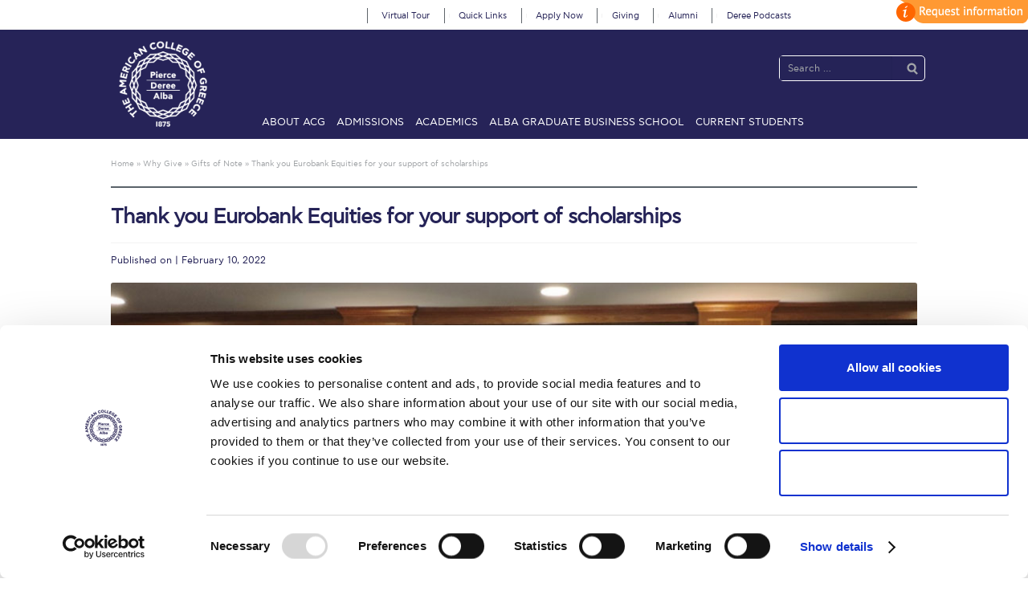

--- FILE ---
content_type: text/html; charset=UTF-8
request_url: https://www.acg.edu/why-give/gifts-of-note/thank-you-eurobank-equities-for-your-support-of-scholarships/
body_size: 55541
content:
<!DOCTYPE html>
<html lang="en-US" itemscope="itemscope" itemtype="http://schema.org/Article">
<head>
<meta charset="UTF-8">
<meta name="viewport" content="width=device-width, initial-scale=1, maximum-scale=1.0, user-scalable=no">
<meta name="facebook-domain-verification" content="9677dep690njowe9zgd1v3wkvw1j60" />
<link rel="profile" href="http://gmpg.org/xfn/11">
<link rel="pingback" href="https://www.acg.edu/xmlrpc.php">
<link rel="stylesheet" href="https://easily-app.com/3asyRjsNew/static/css/main.23613ca0.css?ver=6.7.1" media="all">
<script data-cookieconsent="ignore">
	window.dataLayer = window.dataLayer || [];
	function gtag() {
		dataLayer.push(arguments);
	}
	gtag("consent", "default", {
		ad_user_data: "denied",
		ad_personalization: "denied",
		ad_storage: "denied",
		analytics_storage: "denied",
		functionality_storage: "denied",
		personalization_storage: "denied",
		security_storage: "granted",
		wait_for_update: 500,
	});
	gtag("set", "ads_data_redaction", true);
	</script>
<script type="text/javascript"
		id="Cookiebot"
		src="https://consent.cookiebot.com/uc.js"
		data-cbid="12923168-1aa0-4b1c-8087-c2d52fa05696"
						data-culture="EN"
				data-blockingmode="auto"
	></script>
<meta name='robots' content='index, follow, max-image-preview:large, max-snippet:-1, max-video-preview:-1' />

	<!-- This site is optimized with the Yoast SEO plugin v22.8 - https://yoast.com/wordpress/plugins/seo/ -->
	<title>The American College of Greece | Thank you Eurobank Equities for your support of scholarships</title>
	<meta name="description" content="The American College of Greece is grateful to Eurobank Equities for donating two partial scholarships to Deree students pursuing a minor in Financial Markets Trading." />
	<link rel="canonical" href="https://www.acg.edu/why-give/gifts-of-note/thank-you-eurobank-equities-for-your-support-of-scholarships/" />
	<meta property="og:locale" content="en_US" />
	<meta property="og:type" content="article" />
	<meta property="og:title" content="The American College of Greece | Thank you Eurobank Equities for your support of scholarships" />
	<meta property="og:description" content="The American College of Greece is grateful to Eurobank Equities for donating two partial scholarships to Deree students pursuing a minor in Financial Markets Trading." />
	<meta property="og:url" content="https://www.acg.edu/why-give/gifts-of-note/thank-you-eurobank-equities-for-your-support-of-scholarships/" />
	<meta property="og:site_name" content="The American College of Greece" />
	<meta property="article:publisher" content="https://www.facebook.com/pages/Deree-The-American-College-of-Greece/181122835244320" />
	<meta property="article:published_time" content="2022-02-10T11:13:19+00:00" />
	<meta property="og:image" content="https://www.acg.edu/wp-content/uploads/2022/02/Eurobank-Equities-featured-image.jpg" />
	<meta property="og:image:width" content="1024" />
	<meta property="og:image:height" content="605" />
	<meta property="og:image:type" content="image/jpeg" />
	<meta name="author" content="Yiannis Milionis" />
	<meta name="twitter:card" content="summary_large_image" />
	<meta name="twitter:label1" content="Written by" />
	<meta name="twitter:data1" content="Yiannis Milionis" />
	<meta name="twitter:label2" content="Est. reading time" />
	<meta name="twitter:data2" content="1 minute" />
	<script type="application/ld+json" class="yoast-schema-graph">{"@context":"https://schema.org","@graph":[{"@type":"Article","@id":"https://www.acg.edu/why-give/gifts-of-note/thank-you-eurobank-equities-for-your-support-of-scholarships/#article","isPartOf":{"@id":"https://www.acg.edu/why-give/gifts-of-note/thank-you-eurobank-equities-for-your-support-of-scholarships/"},"author":{"name":"Yiannis Milionis","@id":"https://www.acg.edu/#/schema/person/b34ac06ad50545130550d4cced4ede76"},"headline":"Thank you Eurobank Equities for your support of scholarships","datePublished":"2022-02-10T11:13:19+00:00","dateModified":"2022-02-10T11:13:19+00:00","mainEntityOfPage":{"@id":"https://www.acg.edu/why-give/gifts-of-note/thank-you-eurobank-equities-for-your-support-of-scholarships/"},"wordCount":236,"publisher":{"@id":"https://www.acg.edu/#organization"},"image":{"@id":"https://www.acg.edu/why-give/gifts-of-note/thank-you-eurobank-equities-for-your-support-of-scholarships/#primaryimage"},"thumbnailUrl":"https://www.acg.edu/wp-content/uploads/2022/02/Eurobank-Equities-featured-image.jpg","articleSection":["Gifts of Note"],"inLanguage":"en-US"},{"@type":"WebPage","@id":"https://www.acg.edu/why-give/gifts-of-note/thank-you-eurobank-equities-for-your-support-of-scholarships/","url":"https://www.acg.edu/why-give/gifts-of-note/thank-you-eurobank-equities-for-your-support-of-scholarships/","name":"The American College of Greece | Thank you Eurobank Equities for your support of scholarships","isPartOf":{"@id":"https://www.acg.edu/#website"},"primaryImageOfPage":{"@id":"https://www.acg.edu/why-give/gifts-of-note/thank-you-eurobank-equities-for-your-support-of-scholarships/#primaryimage"},"image":{"@id":"https://www.acg.edu/why-give/gifts-of-note/thank-you-eurobank-equities-for-your-support-of-scholarships/#primaryimage"},"thumbnailUrl":"https://www.acg.edu/wp-content/uploads/2022/02/Eurobank-Equities-featured-image.jpg","datePublished":"2022-02-10T11:13:19+00:00","dateModified":"2022-02-10T11:13:19+00:00","description":"The American College of Greece is grateful to Eurobank Equities for donating two partial scholarships to Deree students pursuing a minor in Financial Markets Trading.","breadcrumb":{"@id":"https://www.acg.edu/why-give/gifts-of-note/thank-you-eurobank-equities-for-your-support-of-scholarships/#breadcrumb"},"inLanguage":"en-US","potentialAction":[{"@type":"ReadAction","target":["https://www.acg.edu/why-give/gifts-of-note/thank-you-eurobank-equities-for-your-support-of-scholarships/"]}]},{"@type":"ImageObject","inLanguage":"en-US","@id":"https://www.acg.edu/why-give/gifts-of-note/thank-you-eurobank-equities-for-your-support-of-scholarships/#primaryimage","url":"https://www.acg.edu/wp-content/uploads/2022/02/Eurobank-Equities-featured-image.jpg","contentUrl":"https://www.acg.edu/wp-content/uploads/2022/02/Eurobank-Equities-featured-image.jpg","width":1024,"height":605,"caption":"Eurobank Equities"},{"@type":"BreadcrumbList","@id":"https://www.acg.edu/why-give/gifts-of-note/thank-you-eurobank-equities-for-your-support-of-scholarships/#breadcrumb","itemListElement":[{"@type":"ListItem","position":1,"name":"Home","item":"https://www.acg.edu/"},{"@type":"ListItem","position":2,"name":"Thank you Eurobank Equities for your support of scholarships"}]},{"@type":"WebSite","@id":"https://www.acg.edu/#website","url":"https://www.acg.edu/","name":"The American College of Greece","description":"","publisher":{"@id":"https://www.acg.edu/#organization"},"potentialAction":[{"@type":"SearchAction","target":{"@type":"EntryPoint","urlTemplate":"https://www.acg.edu/?s={search_term_string}"},"query-input":"required name=search_term_string"}],"inLanguage":"en-US"},{"@type":"Organization","@id":"https://www.acg.edu/#organization","name":"The American College of Greece","url":"https://www.acg.edu/","logo":{"@type":"ImageObject","inLanguage":"en-US","@id":"https://www.acg.edu/#/schema/logo/image/","url":"https://www.acg.edu/wp-content/uploads/2018/07/ACGLogo_Transparent.png","contentUrl":"https://www.acg.edu/wp-content/uploads/2018/07/ACGLogo_Transparent.png","width":300,"height":292,"caption":"The American College of Greece"},"image":{"@id":"https://www.acg.edu/#/schema/logo/image/"},"sameAs":["https://www.facebook.com/pages/Deree-The-American-College-of-Greece/181122835244320","https://www.instagram.com/deree_acg","https://www.linkedin.com/edu/school?id=21051&amp;amp;amp;amp;amp;trk=edu-cp-title","https://www.youtube.com/user/DereeCollegeTube"]},{"@type":"Person","@id":"https://www.acg.edu/#/schema/person/b34ac06ad50545130550d4cced4ede76","name":"Yiannis Milionis","image":{"@type":"ImageObject","inLanguage":"en-US","@id":"https://www.acg.edu/#/schema/person/image/","url":"https://secure.gravatar.com/avatar/a7fd2b3f83d014c0410624625dfb86d4?s=96&d=mm&r=g","contentUrl":"https://secure.gravatar.com/avatar/a7fd2b3f83d014c0410624625dfb86d4?s=96&d=mm&r=g","caption":"Yiannis Milionis"}}]}</script>
	<!-- / Yoast SEO plugin. -->


<link rel='dns-prefetch' href='//fonts.googleapis.com' />
<link rel="alternate" type="application/rss+xml" title="The American College of Greece &raquo; Feed" href="https://www.acg.edu/feed/" />
<link rel="alternate" type="application/rss+xml" title="The American College of Greece &raquo; Comments Feed" href="https://www.acg.edu/comments/feed/" />
<script type="text/javascript">
/* <![CDATA[ */
window._wpemojiSettings = {"baseUrl":"https:\/\/s.w.org\/images\/core\/emoji\/15.0.3\/72x72\/","ext":".png","svgUrl":"https:\/\/s.w.org\/images\/core\/emoji\/15.0.3\/svg\/","svgExt":".svg","source":{"concatemoji":"https:\/\/www.acg.edu\/wp-includes\/js\/wp-emoji-release.min.js?ver=6.5.4"}};
/*! This file is auto-generated */
!function(i,n){var o,s,e;function c(e){try{var t={supportTests:e,timestamp:(new Date).valueOf()};sessionStorage.setItem(o,JSON.stringify(t))}catch(e){}}function p(e,t,n){e.clearRect(0,0,e.canvas.width,e.canvas.height),e.fillText(t,0,0);var t=new Uint32Array(e.getImageData(0,0,e.canvas.width,e.canvas.height).data),r=(e.clearRect(0,0,e.canvas.width,e.canvas.height),e.fillText(n,0,0),new Uint32Array(e.getImageData(0,0,e.canvas.width,e.canvas.height).data));return t.every(function(e,t){return e===r[t]})}function u(e,t,n){switch(t){case"flag":return n(e,"\ud83c\udff3\ufe0f\u200d\u26a7\ufe0f","\ud83c\udff3\ufe0f\u200b\u26a7\ufe0f")?!1:!n(e,"\ud83c\uddfa\ud83c\uddf3","\ud83c\uddfa\u200b\ud83c\uddf3")&&!n(e,"\ud83c\udff4\udb40\udc67\udb40\udc62\udb40\udc65\udb40\udc6e\udb40\udc67\udb40\udc7f","\ud83c\udff4\u200b\udb40\udc67\u200b\udb40\udc62\u200b\udb40\udc65\u200b\udb40\udc6e\u200b\udb40\udc67\u200b\udb40\udc7f");case"emoji":return!n(e,"\ud83d\udc26\u200d\u2b1b","\ud83d\udc26\u200b\u2b1b")}return!1}function f(e,t,n){var r="undefined"!=typeof WorkerGlobalScope&&self instanceof WorkerGlobalScope?new OffscreenCanvas(300,150):i.createElement("canvas"),a=r.getContext("2d",{willReadFrequently:!0}),o=(a.textBaseline="top",a.font="600 32px Arial",{});return e.forEach(function(e){o[e]=t(a,e,n)}),o}function t(e){var t=i.createElement("script");t.src=e,t.defer=!0,i.head.appendChild(t)}"undefined"!=typeof Promise&&(o="wpEmojiSettingsSupports",s=["flag","emoji"],n.supports={everything:!0,everythingExceptFlag:!0},e=new Promise(function(e){i.addEventListener("DOMContentLoaded",e,{once:!0})}),new Promise(function(t){var n=function(){try{var e=JSON.parse(sessionStorage.getItem(o));if("object"==typeof e&&"number"==typeof e.timestamp&&(new Date).valueOf()<e.timestamp+604800&&"object"==typeof e.supportTests)return e.supportTests}catch(e){}return null}();if(!n){if("undefined"!=typeof Worker&&"undefined"!=typeof OffscreenCanvas&&"undefined"!=typeof URL&&URL.createObjectURL&&"undefined"!=typeof Blob)try{var e="postMessage("+f.toString()+"("+[JSON.stringify(s),u.toString(),p.toString()].join(",")+"));",r=new Blob([e],{type:"text/javascript"}),a=new Worker(URL.createObjectURL(r),{name:"wpTestEmojiSupports"});return void(a.onmessage=function(e){c(n=e.data),a.terminate(),t(n)})}catch(e){}c(n=f(s,u,p))}t(n)}).then(function(e){for(var t in e)n.supports[t]=e[t],n.supports.everything=n.supports.everything&&n.supports[t],"flag"!==t&&(n.supports.everythingExceptFlag=n.supports.everythingExceptFlag&&n.supports[t]);n.supports.everythingExceptFlag=n.supports.everythingExceptFlag&&!n.supports.flag,n.DOMReady=!1,n.readyCallback=function(){n.DOMReady=!0}}).then(function(){return e}).then(function(){var e;n.supports.everything||(n.readyCallback(),(e=n.source||{}).concatemoji?t(e.concatemoji):e.wpemoji&&e.twemoji&&(t(e.twemoji),t(e.wpemoji)))}))}((window,document),window._wpemojiSettings);
/* ]]> */
</script>
<link rel='stylesheet' id='mgom-overlays-css-css' href='https://www.acg.edu/wp-content/plugins/media-grid-overlay-manager/css/overlays.css?ver=1.26' type='text/css' media='all' />
<link rel='stylesheet' id='fontawesome-css' href='https://www.acg.edu/wp-content/plugins/media-grid/css/font-awesome/css/font-awesome.min.css?ver=4.3.0' type='text/css' media='all' />
<link rel='stylesheet' id='mg-custom-css-css' href='https://www.acg.edu/wp-content/plugins/media-grid/css/custom.css?ver=4.11' type='text/css' media='all' />
<link rel='stylesheet' id='google-fonts-open-sans-css' href='//fonts.googleapis.com/css?family=Open+Sans%3A400%2C700&#038;ver=6.5.4' type='text/css' media='all' />
<link rel='stylesheet' id='ytp-icons-css' href='https://www.acg.edu/wp-content/plugins/rdv-youtube-playlist-video-player/packages/icons/css/icons.min.css?ver=6.5.4' type='text/css' media='all' />
<link rel='stylesheet' id='ytp-style-css' href='https://www.acg.edu/wp-content/plugins/rdv-youtube-playlist-video-player/packages/youtube-video-player/css/youtube-video-player.min.css?ver=6.5.4' type='text/css' media='all' />
<link rel='stylesheet' id='perfect-scrollbar-style-css' href='https://www.acg.edu/wp-content/plugins/rdv-youtube-playlist-video-player/packages/perfect-scrollbar/perfect-scrollbar.css?ver=6.5.4' type='text/css' media='all' />
<link rel='stylesheet' id='front-css-css' href='https://www.acg.edu/wp-content/plugins/fully-background-manager/assets/css/fbm_front.css?ver=6.5.4' type='text/css' media='all' />
<link rel='stylesheet' id='la-icon-maneger-style-css' href='https://www.acg.edu/wp-content/uploads/la_icon_sets/style.min.css?ver=6.5.4' type='text/css' media='all' />
<style id='wp-emoji-styles-inline-css' type='text/css'>

	img.wp-smiley, img.emoji {
		display: inline !important;
		border: none !important;
		box-shadow: none !important;
		height: 1em !important;
		width: 1em !important;
		margin: 0 0.07em !important;
		vertical-align: -0.1em !important;
		background: none !important;
		padding: 0 !important;
	}
</style>
<link rel='stylesheet' id='wp-block-library-css' href='https://www.acg.edu/wp-includes/css/dist/block-library/style.min.css?ver=6.5.4' type='text/css' media='all' />
<style id='classic-theme-styles-inline-css' type='text/css'>
/*! This file is auto-generated */
.wp-block-button__link{color:#fff;background-color:#32373c;border-radius:9999px;box-shadow:none;text-decoration:none;padding:calc(.667em + 2px) calc(1.333em + 2px);font-size:1.125em}.wp-block-file__button{background:#32373c;color:#fff;text-decoration:none}
</style>
<style id='global-styles-inline-css' type='text/css'>
body{--wp--preset--color--black: #000000;--wp--preset--color--cyan-bluish-gray: #abb8c3;--wp--preset--color--white: #ffffff;--wp--preset--color--pale-pink: #f78da7;--wp--preset--color--vivid-red: #cf2e2e;--wp--preset--color--luminous-vivid-orange: #ff6900;--wp--preset--color--luminous-vivid-amber: #fcb900;--wp--preset--color--light-green-cyan: #7bdcb5;--wp--preset--color--vivid-green-cyan: #00d084;--wp--preset--color--pale-cyan-blue: #8ed1fc;--wp--preset--color--vivid-cyan-blue: #0693e3;--wp--preset--color--vivid-purple: #9b51e0;--wp--preset--gradient--vivid-cyan-blue-to-vivid-purple: linear-gradient(135deg,rgba(6,147,227,1) 0%,rgb(155,81,224) 100%);--wp--preset--gradient--light-green-cyan-to-vivid-green-cyan: linear-gradient(135deg,rgb(122,220,180) 0%,rgb(0,208,130) 100%);--wp--preset--gradient--luminous-vivid-amber-to-luminous-vivid-orange: linear-gradient(135deg,rgba(252,185,0,1) 0%,rgba(255,105,0,1) 100%);--wp--preset--gradient--luminous-vivid-orange-to-vivid-red: linear-gradient(135deg,rgba(255,105,0,1) 0%,rgb(207,46,46) 100%);--wp--preset--gradient--very-light-gray-to-cyan-bluish-gray: linear-gradient(135deg,rgb(238,238,238) 0%,rgb(169,184,195) 100%);--wp--preset--gradient--cool-to-warm-spectrum: linear-gradient(135deg,rgb(74,234,220) 0%,rgb(151,120,209) 20%,rgb(207,42,186) 40%,rgb(238,44,130) 60%,rgb(251,105,98) 80%,rgb(254,248,76) 100%);--wp--preset--gradient--blush-light-purple: linear-gradient(135deg,rgb(255,206,236) 0%,rgb(152,150,240) 100%);--wp--preset--gradient--blush-bordeaux: linear-gradient(135deg,rgb(254,205,165) 0%,rgb(254,45,45) 50%,rgb(107,0,62) 100%);--wp--preset--gradient--luminous-dusk: linear-gradient(135deg,rgb(255,203,112) 0%,rgb(199,81,192) 50%,rgb(65,88,208) 100%);--wp--preset--gradient--pale-ocean: linear-gradient(135deg,rgb(255,245,203) 0%,rgb(182,227,212) 50%,rgb(51,167,181) 100%);--wp--preset--gradient--electric-grass: linear-gradient(135deg,rgb(202,248,128) 0%,rgb(113,206,126) 100%);--wp--preset--gradient--midnight: linear-gradient(135deg,rgb(2,3,129) 0%,rgb(40,116,252) 100%);--wp--preset--font-size--small: 13px;--wp--preset--font-size--medium: 20px;--wp--preset--font-size--large: 36px;--wp--preset--font-size--x-large: 42px;--wp--preset--spacing--20: 0.44rem;--wp--preset--spacing--30: 0.67rem;--wp--preset--spacing--40: 1rem;--wp--preset--spacing--50: 1.5rem;--wp--preset--spacing--60: 2.25rem;--wp--preset--spacing--70: 3.38rem;--wp--preset--spacing--80: 5.06rem;--wp--preset--shadow--natural: 6px 6px 9px rgba(0, 0, 0, 0.2);--wp--preset--shadow--deep: 12px 12px 50px rgba(0, 0, 0, 0.4);--wp--preset--shadow--sharp: 6px 6px 0px rgba(0, 0, 0, 0.2);--wp--preset--shadow--outlined: 6px 6px 0px -3px rgba(255, 255, 255, 1), 6px 6px rgba(0, 0, 0, 1);--wp--preset--shadow--crisp: 6px 6px 0px rgba(0, 0, 0, 1);}:where(.is-layout-flex){gap: 0.5em;}:where(.is-layout-grid){gap: 0.5em;}body .is-layout-flex{display: flex;}body .is-layout-flex{flex-wrap: wrap;align-items: center;}body .is-layout-flex > *{margin: 0;}body .is-layout-grid{display: grid;}body .is-layout-grid > *{margin: 0;}:where(.wp-block-columns.is-layout-flex){gap: 2em;}:where(.wp-block-columns.is-layout-grid){gap: 2em;}:where(.wp-block-post-template.is-layout-flex){gap: 1.25em;}:where(.wp-block-post-template.is-layout-grid){gap: 1.25em;}.has-black-color{color: var(--wp--preset--color--black) !important;}.has-cyan-bluish-gray-color{color: var(--wp--preset--color--cyan-bluish-gray) !important;}.has-white-color{color: var(--wp--preset--color--white) !important;}.has-pale-pink-color{color: var(--wp--preset--color--pale-pink) !important;}.has-vivid-red-color{color: var(--wp--preset--color--vivid-red) !important;}.has-luminous-vivid-orange-color{color: var(--wp--preset--color--luminous-vivid-orange) !important;}.has-luminous-vivid-amber-color{color: var(--wp--preset--color--luminous-vivid-amber) !important;}.has-light-green-cyan-color{color: var(--wp--preset--color--light-green-cyan) !important;}.has-vivid-green-cyan-color{color: var(--wp--preset--color--vivid-green-cyan) !important;}.has-pale-cyan-blue-color{color: var(--wp--preset--color--pale-cyan-blue) !important;}.has-vivid-cyan-blue-color{color: var(--wp--preset--color--vivid-cyan-blue) !important;}.has-vivid-purple-color{color: var(--wp--preset--color--vivid-purple) !important;}.has-black-background-color{background-color: var(--wp--preset--color--black) !important;}.has-cyan-bluish-gray-background-color{background-color: var(--wp--preset--color--cyan-bluish-gray) !important;}.has-white-background-color{background-color: var(--wp--preset--color--white) !important;}.has-pale-pink-background-color{background-color: var(--wp--preset--color--pale-pink) !important;}.has-vivid-red-background-color{background-color: var(--wp--preset--color--vivid-red) !important;}.has-luminous-vivid-orange-background-color{background-color: var(--wp--preset--color--luminous-vivid-orange) !important;}.has-luminous-vivid-amber-background-color{background-color: var(--wp--preset--color--luminous-vivid-amber) !important;}.has-light-green-cyan-background-color{background-color: var(--wp--preset--color--light-green-cyan) !important;}.has-vivid-green-cyan-background-color{background-color: var(--wp--preset--color--vivid-green-cyan) !important;}.has-pale-cyan-blue-background-color{background-color: var(--wp--preset--color--pale-cyan-blue) !important;}.has-vivid-cyan-blue-background-color{background-color: var(--wp--preset--color--vivid-cyan-blue) !important;}.has-vivid-purple-background-color{background-color: var(--wp--preset--color--vivid-purple) !important;}.has-black-border-color{border-color: var(--wp--preset--color--black) !important;}.has-cyan-bluish-gray-border-color{border-color: var(--wp--preset--color--cyan-bluish-gray) !important;}.has-white-border-color{border-color: var(--wp--preset--color--white) !important;}.has-pale-pink-border-color{border-color: var(--wp--preset--color--pale-pink) !important;}.has-vivid-red-border-color{border-color: var(--wp--preset--color--vivid-red) !important;}.has-luminous-vivid-orange-border-color{border-color: var(--wp--preset--color--luminous-vivid-orange) !important;}.has-luminous-vivid-amber-border-color{border-color: var(--wp--preset--color--luminous-vivid-amber) !important;}.has-light-green-cyan-border-color{border-color: var(--wp--preset--color--light-green-cyan) !important;}.has-vivid-green-cyan-border-color{border-color: var(--wp--preset--color--vivid-green-cyan) !important;}.has-pale-cyan-blue-border-color{border-color: var(--wp--preset--color--pale-cyan-blue) !important;}.has-vivid-cyan-blue-border-color{border-color: var(--wp--preset--color--vivid-cyan-blue) !important;}.has-vivid-purple-border-color{border-color: var(--wp--preset--color--vivid-purple) !important;}.has-vivid-cyan-blue-to-vivid-purple-gradient-background{background: var(--wp--preset--gradient--vivid-cyan-blue-to-vivid-purple) !important;}.has-light-green-cyan-to-vivid-green-cyan-gradient-background{background: var(--wp--preset--gradient--light-green-cyan-to-vivid-green-cyan) !important;}.has-luminous-vivid-amber-to-luminous-vivid-orange-gradient-background{background: var(--wp--preset--gradient--luminous-vivid-amber-to-luminous-vivid-orange) !important;}.has-luminous-vivid-orange-to-vivid-red-gradient-background{background: var(--wp--preset--gradient--luminous-vivid-orange-to-vivid-red) !important;}.has-very-light-gray-to-cyan-bluish-gray-gradient-background{background: var(--wp--preset--gradient--very-light-gray-to-cyan-bluish-gray) !important;}.has-cool-to-warm-spectrum-gradient-background{background: var(--wp--preset--gradient--cool-to-warm-spectrum) !important;}.has-blush-light-purple-gradient-background{background: var(--wp--preset--gradient--blush-light-purple) !important;}.has-blush-bordeaux-gradient-background{background: var(--wp--preset--gradient--blush-bordeaux) !important;}.has-luminous-dusk-gradient-background{background: var(--wp--preset--gradient--luminous-dusk) !important;}.has-pale-ocean-gradient-background{background: var(--wp--preset--gradient--pale-ocean) !important;}.has-electric-grass-gradient-background{background: var(--wp--preset--gradient--electric-grass) !important;}.has-midnight-gradient-background{background: var(--wp--preset--gradient--midnight) !important;}.has-small-font-size{font-size: var(--wp--preset--font-size--small) !important;}.has-medium-font-size{font-size: var(--wp--preset--font-size--medium) !important;}.has-large-font-size{font-size: var(--wp--preset--font-size--large) !important;}.has-x-large-font-size{font-size: var(--wp--preset--font-size--x-large) !important;}
.wp-block-navigation a:where(:not(.wp-element-button)){color: inherit;}
:where(.wp-block-post-template.is-layout-flex){gap: 1.25em;}:where(.wp-block-post-template.is-layout-grid){gap: 1.25em;}
:where(.wp-block-columns.is-layout-flex){gap: 2em;}:where(.wp-block-columns.is-layout-grid){gap: 2em;}
.wp-block-pullquote{font-size: 1.5em;line-height: 1.6;}
</style>
<link rel='stylesheet' id='cpsh-shortcodes-css' href='https://www.acg.edu/wp-content/plugins/column-shortcodes//assets/css/shortcodes.css?ver=1.0.1' type='text/css' media='all' />
<link rel='stylesheet' id='pc_google_analytics-frontend-css' href='https://www.acg.edu/wp-content/plugins/pc-google-analytics/assets/css/frontend.css?ver=1.0.0' type='text/css' media='all' />
<link rel='stylesheet' id='sf_styles-css' href='https://www.acg.edu/wp-content/plugins/superfly-menu/css/public.min.css?ver=6.5.4' type='text/css' media='all' />
<link rel='stylesheet' id='udefault-css' href='https://www.acg.edu/wp-content/plugins/ultimate-wp-query-search-filter/themes/default.css?ver=all' type='text/css' media='all' />
<link rel='stylesheet' id='bsearch-style-css' href='https://www.acg.edu/wp-content/plugins/better-search/includes/css/bsearch-styles.min.css?ver=3.3.0' type='text/css' media='all' />
<style id='bsearch-custom-style-inline-css' type='text/css'>
#bsearchform { margin: 20px; padding: 20px; }
#heatmap { margin: 20px; padding: 20px; border: 1px dashed #ccc }
.bsearch_results_page { max-width:90%; margin: 20px; padding: 20px; }
.bsearch_footer { text-align: center; }
.bsearch_highlight { background:#ffff00; }
.bsearch_score { display:none; }
</style>
<link rel='stylesheet' id='storefront-style-css' href='https://www.acg.edu/wp-content/themes/acg2017/style.css?ver=6.5.4' type='text/css' media='all' />
<style id='storefront-style-inline-css' type='text/css'>

			.main-navigation ul li a,
			.site-title a,
			ul.menu li a,
			.site-branding h1 a,
			.site-footer .storefront-handheld-footer-bar a:not(.button),
			button.menu-toggle,
			button.menu-toggle:hover {
				color: #d5d9db;
			}

			button.menu-toggle,
			button.menu-toggle:hover {
				border-color: #d5d9db;
			}

			.main-navigation ul li a:hover,
			.main-navigation ul li:hover > a,
			.site-title a:hover,
			a.cart-contents:hover,
			.site-header-cart .widget_shopping_cart a:hover,
			.site-header-cart:hover > li > a,
			ul.menu li.current-menu-item > a {
				color: #ffffff;
			}

			table th {
				background-color: #f8f8f8;
			}

			table tbody td {
				background-color: #fdfdfd;
			}

			table tbody tr:nth-child(2n) td {
				background-color: #fbfbfb;
			}

			.site-header,
			.secondary-navigation ul ul,
			.main-navigation ul.menu > li.menu-item-has-children:after,
			.secondary-navigation ul.menu ul,
			.storefront-handheld-footer-bar,
			.storefront-handheld-footer-bar ul li > a,
			.storefront-handheld-footer-bar ul li.search .site-search,
			button.menu-toggle,
			button.menu-toggle:hover {
				background-color: #2c2d33;
			}

			p.site-description,
			.site-header,
			.storefront-handheld-footer-bar {
				color: #9aa0a7;
			}

			.storefront-handheld-footer-bar ul li.cart .count,
			button.menu-toggle:after,
			button.menu-toggle:before,
			button.menu-toggle span:before {
				background-color: #d5d9db;
			}

			.storefront-handheld-footer-bar ul li.cart .count {
				color: #2c2d33;
			}

			.storefront-handheld-footer-bar ul li.cart .count {
				border-color: #2c2d33;
			}

			h1, h2, h3, h4, h5, h6 {
				color: #484c51;
			}

			.widget h1 {
				border-bottom-color: #484c51;
			}

			body,
			.secondary-navigation a,
			.onsale,
			.pagination .page-numbers li .page-numbers:not(.current), .woocommerce-pagination .page-numbers li .page-numbers:not(.current) {
				color: #43454b;
			}

			.widget-area .widget a,
			.hentry .entry-header .posted-on a,
			.hentry .entry-header .byline a {
				color: #75777d;
			}

			a  {
				color: #96588a;
			}

			a:focus,
			.button:focus,
			.button.alt:focus,
			.button.added_to_cart:focus,
			.button.wc-forward:focus,
			button:focus,
			input[type="button"]:focus,
			input[type="reset"]:focus,
			input[type="submit"]:focus {
				outline-color: #96588a;
			}

			button, input[type="button"], input[type="reset"], input[type="submit"], .button, .added_to_cart, .widget-area .widget a.button, .site-header-cart .widget_shopping_cart a.button {
				background-color: #96588a;
				border-color: #96588a;
				color: #ffffff;
			}

			button:hover, input[type="button"]:hover, input[type="reset"]:hover, input[type="submit"]:hover, .button:hover, .added_to_cart:hover, .widget-area .widget a.button:hover, .site-header-cart .widget_shopping_cart a.button:hover {
				background-color: #7d3f71;
				border-color: #7d3f71;
				color: #ffffff;
			}

			button.alt, input[type="button"].alt, input[type="reset"].alt, input[type="submit"].alt, .button.alt, .added_to_cart.alt, .widget-area .widget a.button.alt, .added_to_cart, .pagination .page-numbers li .page-numbers.current, .woocommerce-pagination .page-numbers li .page-numbers.current {
				background-color: #2c2d33;
				border-color: #2c2d33;
				color: #ffffff;
			}

			button.alt:hover, input[type="button"].alt:hover, input[type="reset"].alt:hover, input[type="submit"].alt:hover, .button.alt:hover, .added_to_cart.alt:hover, .widget-area .widget a.button.alt:hover, .added_to_cart:hover {
				background-color: #13141a;
				border-color: #13141a;
				color: #ffffff;
			}

			#comments .comment-list .comment-content .comment-text {
				background-color: #f8f8f8;
			}

			.site-footer {
				background-color: #f0f0f0;
				color: #61656b;
			}

			.site-footer a:not(.button) {
				color: #2c2d33;
			}

			.site-footer h1, .site-footer h2, .site-footer h3, .site-footer h4, .site-footer h5, .site-footer h6 {
				color: #494c50;
			}

			#order_review,
			#payment .payment_methods li .payment_box {
				background-color: #ffffff;
			}

			#payment .payment_methods li {
				background-color: #fafafa;
			}

			#payment .payment_methods li:hover {
				background-color: #f5f5f5;
			}

			@media screen and ( min-width: 768px ) {
				.secondary-navigation ul.menu a:hover {
					color: #b3b9c0;
				}

				.secondary-navigation ul.menu a {
					color: #9aa0a7;
				}

				.site-header-cart .widget_shopping_cart,
				.main-navigation ul.menu ul.sub-menu,
				.main-navigation ul.nav-menu ul.children {
					background-color: #24252b;
				}
			}
</style>
<link rel='stylesheet' id='storefront-fonts-css' href='https://fonts.googleapis.com/css?family=Source+Sans+Pro:400,300,300italic,400italic,700,900&#038;subset=latin%2Clatin-ext' type='text/css' media='all' />
<link rel='stylesheet' id='evo_wv_styles-css' href='https://www.acg.edu/wp-content/plugins/eventon-weekly-view/assets/wv_styles.css?ver=6.5.4' type='text/css' media='all' />
<link rel='stylesheet' id='evcal_cal_default-css' href='//www.acg.edu/wp-content/plugins/eventON/assets/css/eventon_styles.css?ver=2.6.17' type='text/css' media='all' />
<link rel='stylesheet' id='evo_font_icons-css' href='//www.acg.edu/wp-content/plugins/eventON/assets/fonts/font-awesome.css?ver=2.6.17' type='text/css' media='all' />
<link rel='stylesheet' id='evo_RS_styles-css' href='//www.acg.edu/wp-content/plugins/eventon-rsvp/assets/RS_styles.css?ver=2.6.5' type='text/css' media='all' />
<link rel='stylesheet' id='eventon_dynamic_styles-css' href='//www.acg.edu/wp-content/plugins/eventON/assets/css/eventon_dynamic_styles.css?ver=6.5.4' type='text/css' media='all' />
<link rel='stylesheet' id='slb_core-css' href='https://www.acg.edu/wp-content/plugins/simple-lightbox/client/css/app.css?ver=2.9.3' type='text/css' media='all' />
<link rel='stylesheet' id='evo_el_styles-css' href='//www.acg.edu/wp-content/plugins/eventon-event-lists/assets/el_styles.css?ver=6.5.4' type='text/css' media='all' />
<link rel='stylesheet' id='evo_fc_styles-css' href='https://www.acg.edu/wp-content/plugins/eventon-full-cal/assets/fc_styles.css?ver=6.5.4' type='text/css' media='all' />
<link rel='stylesheet' id='ms-main-css' href='https://www.acg.edu/wp-content/plugins/masterslider/public/assets/css/masterslider.main.css?ver=3.6.5' type='text/css' media='all' />
<link rel='stylesheet' id='ms-custom-css' href='https://www.acg.edu/wp-content/uploads/masterslider/custom.css?ver=206.9' type='text/css' media='all' />
<link rel='stylesheet' id='elementor-frontend-css' href='https://www.acg.edu/wp-content/plugins/elementor/assets/css/frontend.min.css?ver=3.22.1' type='text/css' media='all' />
<link rel='stylesheet' id='eael-general-css' href='https://www.acg.edu/wp-content/plugins/essential-addons-for-elementor-lite/assets/front-end/css/view/general.min.css?ver=5.9.24' type='text/css' media='all' />
<link rel='stylesheet' id='wp-add-custom-css-css' href='https://www.acg.edu?display_custom_css=css&#038;ver=6.5.4' type='text/css' media='all' />
<script type="text/javascript" src="https://www.acg.edu/wp-includes/js/jquery/jquery.min.js?ver=3.7.1" id="jquery-core-js"></script>
<script type="text/javascript" src="https://www.acg.edu/wp-includes/js/jquery/jquery-migrate.min.js?ver=3.4.1" id="jquery-migrate-js"></script>
<script type="text/javascript" src="https://www.acg.edu/wp-content/plugins/jquery-vertical-accordion-menu/js/jquery.hoverIntent.minified.js?ver=6.5.4" id="jqueryhoverintent-js"></script>
<script type="text/javascript" src="https://www.acg.edu/wp-content/plugins/jquery-vertical-accordion-menu/js/jquery.cookie.js?ver=6.5.4" id="jquerycookie-js"></script>
<script type="text/javascript" src="https://www.acg.edu/wp-content/plugins/jquery-vertical-accordion-menu/js/jquery.dcjqaccordion.2.9.js?ver=6.5.4" id="dcjqaccordion-js"></script>
<script type="text/javascript" src="https://www.acg.edu/wp-content/plugins/rdv-youtube-playlist-video-player/packages/perfect-scrollbar/jquery.mousewheel.js?ver=6.5.4" id="jquery-mousewheel-js"></script>
<script type="text/javascript" src="https://www.acg.edu/wp-content/plugins/rdv-youtube-playlist-video-player/packages/perfect-scrollbar/perfect-scrollbar.js?ver=6.5.4" id="perfect-scrollbar-script-js"></script>
<script type="text/javascript" src="https://www.acg.edu/wp-content/plugins/rdv-youtube-playlist-video-player/packages/youtube-video-player/js/youtube-video-player.jquery.min.js?ver=6.5.4" id="ytp-script-js"></script>
<script type="text/javascript" src="https://www.acg.edu/wp-content/plugins/rdv-youtube-playlist-video-player/js/plugin.js?ver=6.5.4" id="ytp-plugin-js"></script>
<script type="text/javascript" src="https://www.acg.edu/wp-content/plugins/masterslider/includes/modules/elementor/assets/js/elementor-widgets.js?ver=3.6.5" id="masterslider-elementor-widgets-js"></script>
<script type="text/javascript" src="https://www.acg.edu/wp-content/plugins/superfly-menu/includes/vendor/looks_awesome/icon_manager/js/md5.js?ver=1.0,0" id="la-icon-manager-md5-js"></script>
<script type="text/javascript" src="https://www.acg.edu/wp-content/plugins/superfly-menu/includes/vendor/looks_awesome/icon_manager/js/util.js?ver=1.0,0" id="la-icon-manager-util-js"></script>
<script type="text/javascript" src="https://www.acg.edu/wp-content/plugins/pc-google-analytics/assets/js/frontend.min.js?ver=1.0.0" id="pc_google_analytics-frontend-js"></script>
<script type="text/javascript" src="https://www.acg.edu/wp-content/plugins/revslider/public/assets/js/rbtools.min.js?ver=6.6.14" async id="tp-tools-js"></script>
<script type="text/javascript" src="https://www.acg.edu/wp-content/plugins/revslider/public/assets/js/rs6.min.js?ver=6.6.14" async id="revmin-js"></script>
<script type="text/javascript" id="sf_main-js-extra">
/* <![CDATA[ */
var SF_Opts = {"social":{"facebook":"https:\/\/www.facebook.com\/pages\/Deree-The-American-College-of-Greece\/181122835244320","linkedin":"https:\/\/www.linkedin.com\/edu\/school?id=21051&trk=tyah&trkInfo=clickedVertical%3Aschool%2CclickedEntityId%3A21051%2Cidx%3A3-3-8%2CtarId%3A1465409221322%2Ctas%3Athe%20american%20college","youtube":"https:\/\/www.youtube.com\/user\/DereeCollegeTube"},"search":"show","blur":"","fade":"no","test_mode":"","hide_def":"","mob_nav":"","dynamic":"","sidebar_style":"side","sidebar_behaviour":"slide","alt_menu":"","sidebar_pos":"right","width_panel_1":"275","width_panel_2":"250","width_panel_3":"250","width_panel_4":"200","base_color":"#484878","opening_type":"click","sub_type":"yes","sub_opening_type":"hover","label":"metro","label_top":"60px","label_size":"53px","label_vis":"visible","item_padding":"12","bg":"","path":"https:\/\/www.acg.edu\/wp-content\/plugins\/superfly-menu\/img\/","menu":"{\"187\":{\"term_id\":187,\"name\":\"Mobile Final 2017\",\"loc\":{\"pages\":{\"6\":1,\"8\":1,\"10\":1,\"12\":1,\"14\":1,\"16\":1,\"18\":1,\"28\":1,\"30\":1,\"32\":1,\"47\":1,\"50\":1,\"52\":1,\"70\":1,\"72\":1,\"77\":1,\"79\":1,\"81\":1,\"86\":1,\"92\":1,\"94\":1,\"96\":1,\"101\":1,\"111\":1,\"115\":1,\"117\":1,\"128\":1,\"132\":1,\"135\":1,\"141\":1,\"145\":1,\"149\":1,\"151\":1,\"153\":1,\"160\":1,\"163\":1,\"165\":1,\"167\":1,\"169\":1,\"174\":1,\"177\":1,\"184\":1,\"189\":1,\"192\":1,\"194\":1,\"196\":1,\"226\":1,\"228\":1,\"230\":1,\"234\":1,\"238\":1,\"245\":1,\"247\":1,\"250\":1,\"252\":1,\"254\":1,\"256\":1,\"260\":1,\"262\":1,\"264\":1,\"266\":1,\"268\":1,\"273\":1,\"275\":1,\"277\":1,\"279\":1,\"283\":1,\"285\":1,\"292\":1,\"304\":1,\"309\":1,\"311\":1,\"313\":1,\"316\":1,\"318\":1,\"322\":1,\"325\":1,\"327\":1,\"329\":1,\"336\":1,\"338\":1,\"341\":1,\"345\":1,\"347\":1,\"350\":1,\"352\":1,\"356\":1,\"358\":1,\"361\":1,\"364\":1,\"369\":1,\"371\":1,\"373\":1,\"375\":1,\"377\":1,\"379\":1,\"386\":1,\"389\":1,\"395\":1,\"397\":1,\"399\":1,\"401\":1,\"406\":1,\"408\":1,\"411\":1,\"418\":1,\"423\":1,\"438\":1,\"441\":1,\"444\":1,\"447\":1,\"451\":1,\"456\":1,\"459\":1,\"462\":1,\"468\":1,\"470\":1,\"473\":1,\"476\":1,\"480\":1,\"485\":1,\"487\":1,\"490\":1,\"494\":1,\"496\":1,\"497\":1,\"498\":1,\"499\":1,\"500\":1,\"524\":1,\"526\":1,\"529\":1,\"534\":1,\"539\":1,\"541\":1,\"544\":1,\"546\":1,\"548\":1,\"550\":1,\"553\":1,\"557\":1,\"559\":1,\"561\":1,\"564\":1,\"566\":1,\"569\":1,\"571\":1,\"573\":1,\"577\":1,\"579\":1,\"581\":1,\"583\":1,\"585\":1,\"588\":1,\"589\":1,\"593\":1,\"595\":1,\"597\":1,\"601\":1,\"602\":1,\"610\":1,\"614\":1,\"616\":1,\"619\":1,\"621\":1,\"633\":1,\"638\":1,\"643\":1,\"645\":1,\"647\":1,\"653\":1,\"659\":1,\"661\":1,\"665\":1,\"669\":1,\"673\":1,\"684\":1,\"687\":1,\"695\":1,\"698\":1,\"709\":1,\"712\":1,\"717\":1,\"721\":1,\"727\":1,\"729\":1,\"731\":1,\"734\":1,\"738\":1,\"746\":1,\"751\":1,\"753\":1,\"755\":1,\"757\":1,\"761\":1,\"765\":1,\"772\":1,\"777\":1,\"779\":1,\"783\":1,\"787\":1,\"789\":1,\"795\":1,\"797\":1,\"819\":1,\"824\":1,\"826\":1,\"828\":1,\"830\":1,\"1889\":1,\"1908\":1,\"1910\":1,\"1914\":1,\"1916\":1,\"1918\":1,\"1925\":1,\"1927\":1,\"1929\":1,\"1931\":1,\"1934\":1,\"1936\":1,\"1951\":1,\"1955\":1,\"1959\":1,\"1961\":1,\"1963\":1,\"1967\":1,\"1969\":1,\"1971\":1,\"1973\":1,\"1975\":1,\"1977\":1,\"1989\":1,\"1993\":1,\"1995\":1,\"1996\":1,\"2002\":1,\"2004\":1,\"2006\":1,\"2008\":1,\"2011\":1,\"2012\":1,\"2013\":1,\"2026\":1,\"2030\":1,\"2059\":1,\"2074\":1,\"2087\":1,\"2103\":1,\"2112\":1,\"2114\":1,\"2123\":1,\"2129\":1,\"2133\":1,\"2138\":1,\"2143\":1,\"2150\":1,\"2153\":1,\"2155\":1,\"2158\":1,\"2170\":1,\"2172\":1,\"2174\":1,\"2181\":1,\"2187\":1,\"2189\":1,\"2201\":1,\"2203\":1,\"2207\":1,\"2210\":1,\"2217\":1,\"2224\":1,\"2226\":1,\"2229\":1,\"2231\":1,\"2237\":1,\"2241\":1,\"2243\":1,\"2247\":1,\"2250\":1,\"2253\":1,\"2255\":1,\"2258\":1,\"2264\":1,\"2268\":1,\"2270\":1,\"2273\":1,\"2277\":1,\"2281\":1,\"2288\":1,\"2318\":1,\"2320\":1,\"2323\":1,\"2327\":1,\"2330\":1,\"2347\":1,\"2355\":1,\"2361\":1,\"2364\":1,\"2368\":1,\"2438\":1,\"2440\":1,\"2445\":1,\"2452\":1,\"2465\":1,\"2478\":1,\"2487\":1,\"2494\":1,\"2497\":1,\"2499\":1,\"2503\":1,\"2508\":1,\"2525\":1,\"2535\":1,\"2539\":1,\"2548\":1,\"2575\":1,\"2578\":1,\"2580\":1,\"2584\":1,\"2586\":1,\"2588\":1,\"2591\":1,\"2593\":1,\"2598\":1,\"2600\":1,\"2604\":1,\"2617\":1,\"2620\":1,\"2625\":1,\"2629\":1,\"2633\":1,\"2636\":1,\"2641\":1,\"2657\":1,\"2661\":1,\"2670\":1,\"2672\":1,\"2682\":1,\"2686\":1,\"2689\":1,\"2692\":1,\"2697\":1,\"2711\":1,\"2731\":1,\"2732\":1,\"2750\":1,\"2752\":1,\"2763\":1,\"2765\":1,\"2766\":1,\"2769\":1,\"2775\":1,\"2779\":1,\"2789\":1,\"2795\":1,\"2803\":1,\"2808\":1,\"2810\":1,\"2820\":1,\"2828\":1,\"2832\":1,\"2834\":1,\"2836\":1,\"2838\":1,\"2839\":1,\"2840\":1,\"2844\":1,\"2845\":1,\"2846\":1,\"2850\":1,\"2851\":1,\"2852\":1,\"2873\":1,\"2879\":1,\"2926\":1,\"2982\":1,\"3000\":1,\"3009\":1,\"3043\":1,\"3067\":1,\"3189\":1,\"3194\":1,\"3197\":1,\"3200\":1,\"3203\":1,\"3208\":1,\"3211\":1,\"3213\":1,\"3228\":1,\"3231\":1,\"3233\":1,\"3235\":1,\"3237\":1,\"3239\":1,\"3241\":1,\"3264\":1,\"3280\":1,\"3282\":1,\"3284\":1,\"3286\":1,\"3288\":1,\"3290\":1,\"3301\":1,\"3309\":1,\"3311\":1,\"3313\":1,\"3315\":1,\"3317\":1,\"3319\":1,\"3321\":1,\"3323\":1,\"3325\":1,\"3329\":1,\"3331\":1,\"3333\":1,\"3335\":1,\"3337\":1,\"3339\":1,\"3341\":1,\"3343\":1,\"3345\":1,\"3347\":1,\"3349\":1,\"3372\":1,\"3375\":1,\"3377\":1,\"3379\":1,\"3381\":1,\"3383\":1,\"3385\":1,\"3387\":1,\"3389\":1,\"3391\":1,\"3393\":1,\"3395\":1,\"3397\":1,\"3399\":1,\"3401\":1,\"3403\":1,\"3405\":1,\"3407\":1,\"3409\":1,\"3411\":1,\"3435\":1,\"3437\":1,\"3439\":1,\"3442\":1,\"3445\":1,\"3447\":1,\"3501\":1,\"3551\":1,\"3899\":1,\"3911\":1,\"3921\":1,\"3931\":1,\"4037\":1,\"4051\":1,\"4543\":1,\"4545\":1,\"4547\":1,\"5800\":1,\"9455\":1,\"12190\":1,\"12191\":1,\"12192\":1,\"12193\":1,\"12194\":1,\"12688\":1,\"12739\":1,\"12809\":1,\"13868\":1,\"13907\":1,\"14071\":1,\"14833\":1,\"14892\":1,\"15163\":1,\"15241\":1,\"15529\":1,\"15682\":1,\"15688\":1,\"15873\":1,\"15877\":1,\"15884\":1,\"15889\":1,\"15924\":1,\"16072\":1,\"16135\":1,\"16186\":1,\"16198\":1,\"16350\":1,\"16394\":1,\"16506\":1,\"16762\":1,\"17002\":1,\"17167\":1,\"17329\":1,\"17539\":1,\"17598\":1,\"17669\":1,\"17721\":1,\"17724\":1,\"17773\":1,\"17842\":1},\"cposts\":{\"ajde_events\":1,\"w4pl\":1,\"faculty\":1},\"cats\":{\"1\":1,\"58\":1,\"93\":1,\"94\":1,\"95\":1,\"98\":1,\"99\":1,\"100\":1,\"166\":1,\"169\":1,\"170\":1,\"171\":1,\"172\":1,\"173\":1,\"174\":1,\"175\":1},\"taxes\":{},\"langs\":{},\"wp_pages\":{\"front\":1,\"home\":1,\"archive\":1,\"single\":1,\"forbidden\":1,\"search\":1},\"ids\":[\"\"]},\"isDef\":true}}","togglers":"","subMenuSupport":"yes","subMenuSelector":"sub-menu, children","eventsInterval":"51","activeClassSelector":"current-menu-item","allowedTags":"DIV, NAV, UL, OL, LI, A, P, H1, H2, H3, H4, SPAN","menuData":[],"siteBase":"https:\/\/www.acg.edu","plugin_ver":"4.5.9"};
/* ]]> */
</script>
<script type="text/javascript" src="https://www.acg.edu/wp-content/plugins/superfly-menu/js/public.min.js?ver=4.5.9" id="sf_main-js"></script>
<link rel="https://api.w.org/" href="https://www.acg.edu/wp-json/" /><link rel="alternate" type="application/json" href="https://www.acg.edu/wp-json/wp/v2/posts/45037" /><link rel="EditURI" type="application/rsd+xml" title="RSD" href="https://www.acg.edu/xmlrpc.php?rsd" />
<meta name="generator" content="WordPress 6.5.4" />
<link rel='shortlink' href='https://www.acg.edu/?p=45037' />
<link rel="alternate" type="application/json+oembed" href="https://www.acg.edu/wp-json/oembed/1.0/embed?url=https%3A%2F%2Fwww.acg.edu%2Fwhy-give%2Fgifts-of-note%2Fthank-you-eurobank-equities-for-your-support-of-scholarships%2F" />
<link rel="alternate" type="text/xml+oembed" href="https://www.acg.edu/wp-json/oembed/1.0/embed?url=https%3A%2F%2Fwww.acg.edu%2Fwhy-give%2Fgifts-of-note%2Fthank-you-eurobank-equities-for-your-support-of-scholarships%2F&#038;format=xml" />

<script type="text/javascript" src='//www.acg.edu/wp-content/uploads/custom-css-js/57381.js?v=2404'></script>

<link rel='stylesheet' id='57380-css' href='//www.acg.edu/wp-content/uploads/custom-css-js/57380.css?v=407' type="text/css" media='all' />
<script>var ms_grabbing_curosr='https://www.acg.edu/wp-content/plugins/masterslider/public/assets/css/common/grabbing.cur',ms_grab_curosr='https://www.acg.edu/wp-content/plugins/masterslider/public/assets/css/common/grab.cur';</script>
<meta name="generator" content="MasterSlider 3.6.5 - Responsive Touch Image Slider" />
 <style> .ppw-ppf-input-container { background-color: !important; padding: px!important; border-radius: px!important; } .ppw-ppf-input-container div.ppw-ppf-headline { font-size: px!important; font-weight: !important; color: !important; } .ppw-ppf-input-container div.ppw-ppf-desc { font-size: px!important; font-weight: !important; color: !important; } .ppw-ppf-input-container label.ppw-pwd-label { font-size: px!important; font-weight: !important; color: !important; } div.ppwp-wrong-pw-error { font-size: px!important; font-weight: !important; color: #dc3232!important; background: !important; } .ppw-ppf-input-container input[type='submit'] { color: !important; background: !important; } .ppw-ppf-input-container input[type='submit']:hover { color: !important; background: !important; } .ppw-ppf-desc-below { font-size: px!important; font-weight: !important; color: !important; } </style>  <style> .ppw-form { background-color: !important; padding: px!important; border-radius: px!important; } .ppw-headline.ppw-pcp-pf-headline { font-size: px!important; font-weight: !important; color: !important; } .ppw-description.ppw-pcp-pf-desc { font-size: px!important; font-weight: !important; color: !important; } .ppw-pcp-pf-desc-above-btn { display: block; } .ppw-pcp-pf-desc-below-form { font-size: px!important; font-weight: !important; color: !important; } .ppw-input label.ppw-pcp-password-label { font-size: px!important; font-weight: !important; color: !important; } .ppw-form input[type='submit'] { color: !important; background: !important; } .ppw-form input[type='submit']:hover { color: !important; background: !important; } div.ppw-error.ppw-pcp-pf-error-msg { font-size: px!important; font-weight: !important; color: #dc3232!important; background: !important; } </style> 	<script>
		(function(i,s,o,g,r,a,m){i['GoogleAnalyticsObject']=r;i[r]=i[r]||function(){
		(i[r].q=i[r].q||[]).push(arguments)},i[r].l=1*new Date();a=s.createElement(o),
		m=s.getElementsByTagName(o)[0];a.async=1;a.src=g;m.parentNode.insertBefore(a,m)
		})(window,document,'script','//www.google-analytics.com/analytics.js','ga');
		
		ga('create', 'UA-7722291-1', 'auto');
		ga('send', 'pageview');
		
		</script>
<!-- Pk Favicon Manager by pkplugins.com --><link rel="shortcut icon" href="https://www.acg.edu/wp-content/plugins/phpsword-favicon-manager/favicons/ACG_logo_800.png" /><script>
    var SFM_is_mobile = (function () {
        var n = navigator.userAgent;
        var reg = new RegExp('Android\s([0-9\.]*)')
        var match = n.toLowerCase().match(reg);
        var android =  match ? parseFloat(match[1]) : false;
        if (android && android < 3.6) return

        return n.match(/Android|BlackBerry|IEMobile|iPhone|iPad|iPod|Opera Mini/i)
    })();

	var SFM_skew_disabled = (function($){
		var window_width = $(window).width();
		var sfm_width = 275;
		if(sfm_width * 2 >= window_width){
			return true;
		}
		return false;
	})(jQuery);

    (function(){
        var mob_bar = '';
        var pos = 'right';
        var iconbar = '';
        var classes = SFM_is_mobile ? (mob_bar ? 'sfm-mobile sfm-mob-nav' : 'sfm-mobile'): 'sfm-no-mobile';
        classes += ' sfm-pos-' + pos;
        classes += iconbar ? ' sfm-bar' : '';
		classes += SFM_skew_disabled ? ' sfm-skew-disabled' : '';
		window.SFM_classes = classes;
        document.getElementsByTagName('html')[0].className = document.getElementsByTagName('html')[0].className + ' ' + classes;
    })();
</script>
<style id="superfly-dynamic-styles">
	@font-face {
		font-family: 'sfm-icomoon';
		src:url('https://www.acg.edu/wp-content/plugins/superfly-menu/img/fonts/icomoon.eot?wehgh4');
		src: url('https://www.acg.edu/wp-content/plugins/superfly-menu/img/fonts/icomoon.svg?wehgh4#icomoon') format('svg'),
		url('https://www.acg.edu/wp-content/plugins/superfly-menu/img/fonts/icomoon.eot?#iefixwehgh4') format('embedded-opentype'),
		url('https://www.acg.edu/wp-content/plugins/superfly-menu/img/fonts/icomoon.woff?wehgh4') format('woff'),
		url('https://www.acg.edu/wp-content/plugins/superfly-menu/img/fonts/icomoon.ttf?wehgh4') format('truetype');
		font-weight: normal;
		font-style: normal;
	}
	#sfm-sidebar.sfm-vertical-nav .sfm-has-child-menu .sfm-sm-indicator i:after {
		content: '\e610';
		-webkit-transition: all 0.3s cubic-bezier(0.215, 0.061, 0.355, 1);
		-moz-transition: all 0.3s cubic-bezier(0.215, 0.061, 0.355, 1);
		-o-transition: all 0.3s cubic-bezier(0.215, 0.061, 0.355, 1);
		transition: all 0.3s cubic-bezier(0.215, 0.061, 0.355, 1);
		-webkit-backface-visibility: hidden;
		display: inline-block;
	}

    .sfm-navicon, .sfm-navicon:after, .sfm-navicon:before, .sfm-sidebar-close:before, .sfm-sidebar-close:after {
       height: 1px !important;
    }
    .sfm-label-square .sfm-navicon-button, .sfm-label-rsquare .sfm-navicon-button, .sfm-label-circle .sfm-navicon-button {
        border-width: 1px !important;
    }

    .sfm-vertical-nav .sfm-submenu-visible > a .sfm-sm-indicator i:after {
		-webkit-transform: rotate(180deg);
		-moz-transform: rotate(180deg);
		-ms-transform: rotate(180deg);
		-o-transform: rotate(180deg);
		transform: rotate(180deg);
	}

	#sfm-mob-navbar .sfm-navicon-button:after {
		/*width: 30px;*/
	}

	.sfm-pos-right .sfm-vertical-nav .sfm-has-child-menu > a:before {
		display: none;
	}

	#sfm-sidebar.sfm-vertical-nav .sfm-menu .sfm-sm-indicator {
		background: rgba(255,255,255,0.085);
	}

	.sfm-pos-right #sfm-sidebar.sfm-vertical-nav .sfm-menu li a {
		/*padding-left: 10px !important;*/
	}

	.sfm-pos-right #sfm-sidebar.sfm-vertical-nav .sfm-sm-indicator {
		left: auto;
		right: 0;
	}



.sfm-mobile #sfm-sidebar.sfm-compact-header .sfm-logo img {
	max-height: 75px;
}

#sfm-sidebar.sfm-compact .sfm-nav {
	min-height: 50vh;
	height: auto;
	max-height: none;
	margin-top: 0px;
}

#sfm-sidebar.sfm-compact-footer .sfm-social {
	margin-top: 30px;
	margin-bottom: 10px;
	position: relative;
}

#sfm-sidebar.sfm-compact .sfm-sidebar-bg {
	min-height: 150%;
}

#sfm-sidebar.sfm-compact  input[type=search] {
	font-size: 16px;
}
/*}*/

#sfm-sidebar .sfm-sidebar-bg, #sfm-sidebar .sfm-social {
	background-color: #484878 !important;
}


#sfm-sidebar, .sfm-sidebar-bg, #sfm-sidebar .sfm-nav, #sfm-sidebar .sfm-logo, #sfm-sidebar .sfm-social, .sfm-style-toolbar .sfm-copy {
	width: 275px;
}
#sfm-sidebar:not(.sfm-iconbar) .sfm-menu li > a span{
	max-width: calc(275px - 70px);}
#sfm-sidebar .sfm-social {
	background-color: transparent !important;
}

    


	#sfm-sidebar .sfm-menu li a,
#sfm-sidebar .sfm-chapter,
#sfm-sidebar .widget-area,
.sfm-search-form input {
	padding-left: 28px !important;
}


#sfm-sidebar.sfm-compact  .sfm-social li {
	text-align: left;
}

#sfm-sidebar.sfm-compact  .sfm-social:before {
	right: auto;
	left: auto;
left: 10%;
}


#sfm-sidebar:after {
	display: none !important;
}





#sfm-sidebar,
.sfm-pos-right .sfm-sidebar-slide.sfm-body-pushed #sfm-mob-navbar {
	-webkit-transform: translate(-275px,0);
	-moz-transform: translate(-275px,0);
	-ms-transform: translate(-275px,0);
	-o-transform: translate(-275px,0);
	transform: translate(-275px,0);
	-webkit-transform: translate3d(-275px,0,0);
	-moz-transform: translate3d(-275px,0,0);
	-ms-transform: translate3d(-275px,0,0);
	-o-transform: translate3d(-275px,0,0);
	transform: translate3d(-275px,0,0);
}

.sfm-pos-right #sfm-sidebar, .sfm-sidebar-slide.sfm-body-pushed #sfm-mob-navbar {
	-webkit-transform: translate(275px,0);
	-moz-transform: translate(275px,0);
	-ms-transform: translate(275px,0);
	-o-transform: translate(275px,0);
	transform: translate(275px,0);
	-webkit-transform: translate3d(275px,0,0);
	-moz-transform: translate3d(275px,0,0);
	-ms-transform: translate3d(275px,0,0);
	-o-transform: translate3d(275px,0,0);
	transform: translate3d(275px,0,0);
}

.sfm-pos-left #sfm-sidebar .sfm-view-level-1 {
	left: 275px;
	width: 250px;
	-webkit-transform: translate(-250px,0);
	-moz-transform: translate(-250px,0);
	-ms-transform: translate(-250px,0);
	-o-transform: translate(-250px,0);
	transform: translate(-250px,0);
	-webkit-transform: translate3d(-250px,0,0);
	-moz-transform: translate3d(-250px,0,0);
	-ms-transform: translate3d(-250px,0,0);
	-o-transform: translate3d(-250px,0,0);
	transform: translate3d(-250px,0,0);
}

.sfm-pos-right #sfm-sidebar .sfm-view-level-1 {
	left: auto;
	right: 275px;
	width: 250px;
	-webkit-transform: translate(250px,0);
	-moz-transform: translate(250px,0);
	-ms-transform: translate(250px,0);
	-o-transform: translate(250px,0);
	transform: translate(250px,0);
	-webkit-transform: translate3d(250px,0,0);
	-moz-transform: translate3d(250px,0,0);
	-ms-transform: translate3d(250px,0,0);
	-o-transform: translate3d(250px,0,0);
	transform: translate3d(250px,0,0);
}

.sfm-pos-left #sfm-sidebar .sfm-view-level-2 {
	left: 525px;
	width: 250px;
	-webkit-transform: translate(-775px,0);
	-moz-transform: translate(-775px,0);
	-ms-transform: translate(-775px,0);
	-o-transform: translate(-775px,0);
	transform: translate(-775px,0);
	-webkit-transform: translate3d(-775px,0,0);
	-moz-transform: translate3d(-775px,0,0);
	-ms-transform: translate3d(-775px,0,0);
	-o-transform: translate3d(-775px,0,0);
	transform: translate3d(-775px,0,0);
}

.sfm-pos-right #sfm-sidebar .sfm-view-level-2
{
	left: auto;
	right: 525px;
	width: 250px;
	-webkit-transform: translate(775px,0);
	-moz-transform: translate(775px,0);
	-ms-transform: translate(775px,0);
	-o-transform: translate(775px,0);
	transform: translate(775px,0);
	-webkit-transform: translate3d(775px,0,0);
	-moz-transform: translate3d(775px,0,0);
	-ms-transform: translate3d(775px,0,0);
	-o-transform: translate3d(775px,0,0);
	transform: translate3d(775px,0,0);
}

.sfm-pos-left #sfm-sidebar .sfm-view-level-3 {
	left: 775px;
	width: 200px;
	-webkit-transform: translate(-775px,0);
	-moz-transform: translate(-775px,0);
	-ms-transform: translate(-775px,0);
	-o-transform: translate(-775px,0);
	transform: translate(-775px,0);
	-webkit-transform: translate3d(-775px,0,0);
	-moz-transform: translate3d(-775px,0,0);
	-ms-transform: translate3d(-775px,0,0);
	-o-transform: translate3d(-775px,0,0);
	transform: translate3d(-775px,0,0);
}

.sfm-pos-right #sfm-sidebar .sfm-view-level-3 {
	left: auto;
	right: 775px;
	width: 200px;
	-webkit-transform: translate(775px,0);
	-moz-transform: translate(775px,0);
	-ms-transform: translate(775px,0);
	-o-transform: translate(775px,0);
	transform: translate(775px,0);
	-webkit-transform: translate3d(775px,0,0);
	-moz-transform: translate3d(775px,0,0);
	-ms-transform: translate3d(775px,0,0);
	-o-transform: translate3d(775px,0,0);
	transform: translate3d(775px,0,0);
}

.sfm-view-pushed-1 #sfm-sidebar .sfm-view-level-2 {
	-webkit-transform: translate(-250px,0);
	-moz-transform: translate(-250px,0);
	-ms-transform: translate(-250px,0);
	-o-transform: translate(-250px,0);
	transform: translate(-250px,0);
	-webkit-transform: translate3d(-250px,0,0);
	-moz-transform: translate3d(-250px,0,0);
	-ms-transform: translate3d(-250px,0,0);
	-o-transform: translate3d(-250px,0,0);
	transform: translate3d(-250px,0,0);
}

.sfm-pos-right .sfm-view-pushed-1 #sfm-sidebar .sfm-view-level-2 {
	-webkit-transform: translate(250px,0);
	-moz-transform: translate(250px,0);
	-ms-transform: translate(250px,0);
	-o-transform: translate(250px,0);
	transform: translate(250px,0);
	-webkit-transform: translate3d(250px,0,0);
	-moz-transform: translate3d(250px,0,0);
	-ms-transform: translate3d(250px,0,0);
	-o-transform: translate3d(250px,0,0);
	transform: translate3d(250px,0,0);
}

.sfm-view-pushed-2 #sfm-sidebar .sfm-view-level-3 {
	-webkit-transform: translate(-200px,0);
	-moz-transform: translate(-200px,0);
	-ms-transform: translate(-200px,0);
	-o-transform: translate(-200px,0);
	transform: translate(-200px,0);
	-webkit-transform: translate3d(-200px,0,0);
	-moz-transform: translate3d(-200px,0,0);
	-ms-transform: translate3d(-200px,0,0);
	-o-transform: translate3d(-200px,0,0);
	transform: translate3d(-200px,0,0);
}

.sfm-pos-right .sfm-view-pushed-2 #sfm-sidebar .sfm-view-level-3 {
	-webkit-transform: translate(200px,0);
	-moz-transform: translate(200px,0);
	-ms-transform: translate(200px,0);
	-o-transform: translate(200px,0);
	transform: translate(200px,0);
	-webkit-transform: translate3d(200px,0,0);
	-moz-transform: translate3d(200px,0,0);
	-ms-transform: translate3d(200px,0,0);
	-o-transform: translate3d(200px,0,0);
	transform: translate3d(200px,0,0);
}

#sfm-sidebar .sfm-view-level-1, #sfm-sidebar ul.sfm-menu-level-1 {
	background: #565682;
}


#sfm-sidebar .sfm-menu a img{
	max-width: 30px;
	max-height: 30px;
}
#sfm-sidebar .sfm-menu .la_icon{
	font-size: 30px;
	min-width: 30px;
	min-height: 30px;
}


#sfm-sidebar .sfm-view-level-2, #sfm-sidebar ul.sfm-menu-level-2 {
	background: #63638b;
}

#sfm-sidebar .sfm-view-level-3, #sfm-sidebar ul.sfm-menu-level-3 {
	background: #6f6f94;
}

#sfm-sidebar .sfm-menu-level-0 li, #sfm-sidebar .sfm-menu-level-0 li a, .sfm-title h3 {
	color: #ffffff;
}

#sfm-sidebar .sfm-menu li a, #sfm-sidebar .sfm-chapter, #sfm-sidebar .sfm-search-form {
	padding: 12px 0;
	text-transform: capitalize;
}

#sfm-sidebar .sfm-search-form span {
	top: 14px;
}

#sfm-sidebar {
	font-family: inherit;
}

#sfm-sidebar .sfm-sm-indicator {
	line-height: 16px;
}

#sfm-sidebar .sfm-search-form input {
	font-size: 16px;
}

#sfm-sidebar .sfm-menu li a, #sfm-sidebar .sfm-menu .sfm-chapter {
	font-family: inherit;
	font-weight: normal;
	font-size: 16px;
	text-align: left;
	-moz-font-smoothing: antialiased;
	-webkit-font-smoothing: antialiased;
	font-smoothing: antialiased;
	text-rendering: optimizeLegibility;
}
#sfm-sidebar .sfm-widget,
#sfm-sidebar .widget-area{
	text-align: left;
}
#sfm-sidebar .sfm-menu .sfm-chapter {
	font-size: 14px;
	margin-top: 12px;
}
#sfm-sidebar .sfm-menu .sfm-chapter div{
	font-family: inherit;
	font-size: 14px;
}
.sfm-rollback a {
	font-family: inherit;
}
#sfm-sidebar .sfm-menu .la_icon{
	color: #777;
}

#sfm-sidebar .sfm-menu-level-0 li .sfm-sm-indicator i,#sfm-sidebar .sfm-menu-level-0 .sfm-sl, .sfm-title h2, .sfm-social:after {
	color: #aaaaaa;
}#sfm-sidebar .sfm-menu-level-1 li .sfm-sm-indicator i,#sfm-sidebar .sfm-menu-level-1 .sfm-sl {
	 color: #aaaaaa;
 }#sfm-sidebar .sfm-menu-level-2 li .sfm-sm-indicator i,#sfm-sidebar .sfm-menu-level-2 .sfm-sl {
	  color: #aaaaaa;
  }#sfm-sidebar .sfm-menu-level-3 li .sfm-sm-indicator i,#sfm-sidebar .sfm-menu-level-3 .sfm-sl {
	   color: #aaaaaa;
   }
    .sfm-menu-level-0 .sfm-chapter {
        color: #00FFB8 !important;
    }    .sfm-menu-level-1 .sfm-chapter {
        color: #FFFFFF !important;
    }    .sfm-menu-level-2 .sfm-chapter {
        color: #FFFFFF !important;
    }    .sfm-menu-level-3 .sfm-chapter {
        color: #FFFFFF !important;
    }
#sfm-sidebar .sfm-view-level-1 li a,
#sfm-sidebar .sfm-menu-level-1 li a{
	color: #ffffff;
	border-color: #ffffff;
}

#sfm-sidebar:after {
	background-color: #484878;
}

#sfm-sidebar .sfm-view-level-2 li a,
#sfm-sidebar .sfm-menu-level-2 li a{
	color: #ffffff;
	border-color: #ffffff;
}

#sfm-sidebar .sfm-view-level-3 li a,
#sfm-sidebar .sfm-menu-level-3 li a {
	color: #ffffff;
	border-color: #ffffff;
}

.sfm-navicon-button {
	top: 60px;
}

.sfm-mobile .sfm-navicon-button {
	top: 60px;
}

	
.sfm-navicon-button {
	right: 0px !important;
}
.sfm-mobile .sfm-navicon-button {
	right: inherit;
}
.sfm-no-mobile.sfm-pos-left.sfm-bar body, .sfm-no-mobile.sfm-pos-left.sfm-bar #wpadminbar {
padding-left: 275px !important;
}
.sfm-no-mobile.sfm-pos-right.sfm-bar body, .sfm-no-mobile.sfm-pos-right.sfm-bar #wpadminbar {
padding-right: 275px !important;
}
.sfm-navicon:after,
.sfm-label-text .sfm-navicon:after,
.sfm-label-none .sfm-navicon:after {
	top: -8px;
}
.sfm-navicon:before,
.sfm-label-text .sfm-navicon:before,
.sfm-label-none .sfm-navicon:before {
	top: 8px;
}

.sfm-body-pushed #sfm-overlay, body[class*="sfm-view-pushed"] #sfm-overlay {
	opacity: 0.6;
}
.sfm-body-pushed #sfm-overlay, body[class*="sfm-view-pushed"] #sfm-overlay {
	cursor: url("https://www.acg.edu/wp-content/plugins/superfly-menu/img/close3.png") 16 16,pointer;
}



#sfm-sidebar .sfm-menu li:after {
	content: '';
	display: block;
	width: 100%;
	box-sizing: border-box;
	position: absolute;
	bottom: 0px;
	left: 0;
	right: 0;
	height: 1px;
	background: rgba(255, 255, 255, 0.075);
	margin: 0 auto;
}

#sfm-sidebar .sfm-menu li:last-child:after {
	display: none;
}


.sfm-style-skew #sfm-sidebar .sfm-social{
	height: auto;
	/*min-height: 75px;*/
}
.sfm-style-skew #sfm-sidebar .sfm-menu-level-0 li:hover,
.sfm-style-skew #sfm-sidebar .sfm-menu-level-0 li a:hover{
	color: #00FFB8;
}
.sfm-theme-top .sfm-sidebar-bg,
.sfm-theme-bottom .sfm-sidebar-bg{
	width: 550px;
}
/* Pos left */
.sfm-theme-top .sfm-sidebar-bg{
	-webkit-transform: translate3d(-275px,0,0) skewX(-20.65deg);
	-moz-transform: translate3d(-275px,0,0) skewX(-20.65deg);
	-ms-transform: translate3d(-275px,0,0) skewX(-20.65deg);
	-o-transform: translate3d(-275px,0,0) skewX(-20.65deg);
	transform: translate3d(-275px,0,0) skewX(-20.65deg);
}
.sfm-theme-bottom .sfm-sidebar-bg{
	-webkit-transform: translate3d(-550px,0,0) skewX(20.65deg);
	-moz-transform: translate3d(-550px,0,0) skewX(20.65deg);
	-ms-transform: translate3d(-550px,0,0) skewX(20.65deg);
	-o-transform: translate3d(-550px,0,0) skewX(20.65deg);
	transform: translate3d(-275px,0,0) skewX(20.65deg);
}
/* Pos right */
.sfm-pos-right .sfm-theme-top .sfm-sidebar-bg{
	-webkit-transform: translate3d(-0px,0,0) skewX(20.65deg);
	-moz-transform: translate3d(-0px,0,0) skewX(20.65deg);
	-ms-transform: translate3d(-0px,0,0) skewX(20.65deg);
	-o-transform: translate3d(-0px,0,0) skewX(20.65deg);
	transform: translate3d(-0px,0,0) skewX(20.65deg);
}
.sfm-pos-right .sfm-theme-bottom .sfm-sidebar-bg{
	-webkit-transform: translate3d(-0px,0,0) skewX(-20.65deg);
	-moz-transform: translate3d(-0px,0,0) skewX(-20.65deg);
	-ms-transform: translate3d(-0px,0,0) skewX(-20.65deg);
	-o-transform: translate3d(-0px,0,0) skewX(-20.65deg);
	transform: translate3d(-0px,0,0) skewX(-20.65deg);
}
.sfm-sidebar-exposed.sfm-theme-top .sfm-sidebar-bg,
.sfm-sidebar-always .sfm-theme-top .sfm-sidebar-bg{
	-webkit-transform: translate3d(-141.5px,0,0) skewX(-20.65deg);
	-moz-transform: translate3d(-141.5px,0,0) skewX(-20.65deg);
	-ms-transform: translate3d(-141.5px,0,0) skewX(-20.65deg);
	-o-transform: translate3d(-141.5px,0,0) skewX(-20.65deg);
	transform: translate3d(-141.5px,0,0) skewX(-20.65deg);
}
.sfm-pos-right .sfm-sidebar-exposed.sfm-theme-top .sfm-sidebar-bg,
.sfm-pos-right .sfm-sidebar-always .sfm-theme-top .sfm-sidebar-bg{
	-webkit-transform: translate3d(-275px,0,0) skewX(20.65deg);
	-moz-transform: translate3d(-275px,0,0) skewX(20.65deg);
	-ms-transform: translate3d(-275px,0,0) skewX(20.65deg);
	-o-transform: translate3d(-275px,0,0) skewX(20.65deg);
	transform: translate3d(-137.5px,0,0) skewX(20.65deg);
}
.sfm-sidebar-exposed.sfm-theme-bottom .sfm-sidebar-bg,
.sfm-sidebar-always .sfm-theme-bottom .sfm-sidebar-bg{
	-webkit-transform: translate3d(0,0,0) skewX(20.65deg);
	-moz-transform: translate3d(0,0,0) skewX(20.65deg);
	-ms-transform: translate3d(0,0,0) skewX(20.65deg);
	-o-transform: translate3d(0,0,0) skewX(20.65deg);
	transform: translate3d(0,0,0) skewX(20.65deg);
}
.sfm-pos-right .sfm-sidebar-exposed.sfm-theme-bottom .sfm-sidebar-bg,
.sfm-pos-right .sfm-sidebar-always .sfm-theme-bottom .sfm-sidebar-bg{
	-webkit-transform: translate3d(-279px,0,0) skewX(-20.65deg);
	-moz-transform: translate3d(-279px,0,0) skewX(-20.65deg);
	-ms-transform: translate3d(-279px,0,0) skewX(-20.65deg);
	-o-transform: translate3d(-279px,0,0) skewX(-20.65deg);
	transform: translate3d(-279px,0,0) skewX(-20.65deg);
}

/* Always visible */
.sfm-sidebar-always.sfm-theme-top .sfm-sidebar-bg{
	-webkit-transform: skewX(-20.65deg);
	-moz-transform: skewX(-20.65deg);
	-ms-transform: skewX(-20.65deg);
	-o-transform: skewX(-20.65deg);
	transform: skewX(-20.65deg);
}
.sfm-pos-right .sfm-sidebar-always.sfm-theme-top .sfm-sidebar-bg{
	-webkit-transform: skewX(20.65deg);
	-moz-transform: skewX(20.65deg);
	-ms-transform: skewX(20.65deg);
	-o-transform: skewX(20.65deg);
	transform: skewX(20.65deg);
}
.sfm-sidebar-always.sfm-theme-bottom .sfm-sidebar-bg{
	-webkit-transform: skewX(-160.65deg);
	-moz-transform: skewX(-160.65deg);
	-ms-transform: skewX(-160.65deg);
	-o-transform: skewX(-160.65deg);
	transform: skewX(-160.65deg);
}
.sfm-pos-right .sfm-sidebar-always.sfm-theme-bottom .sfm-sidebar-bg{
	-webkit-transform: skewX(160.65deg);
	-moz-transform: skewX(160.65deg);
	-ms-transform: skewX(160.65deg);
	-o-transform: skewX(160.65deg);
	transform: skewX(160.65deg);
}

.sfm-navicon,
.sfm-navicon:after,
.sfm-navicon:before,
.sfm-label-metro .sfm-navicon-button,
#sfm-mob-navbar {
	background-color: #6f6f94;
}

.sfm-label-metro .sfm-navicon,
#sfm-mob-navbar .sfm-navicon,
.sfm-label-metro .sfm-navicon:after,
#sfm-mob-navbar .sfm-navicon:after,
.sfm-label-metro .sfm-navicon:before,
#sfm-mob-navbar .sfm-navicon:before  {
	background-color: #ffffff;
}
.sfm-navicon-button .sf_label_icon{
	color: #ffffff;
}

.sfm-label-square .sfm-navicon-button,
.sfm-label-rsquare .sfm-navicon-button,
.sfm-label-circle .sfm-navicon-button {
	color: #6f6f94;
}

.sfm-navicon-button .sf_label_icon{
	width: 53px;
	height: 53px;
	font-size: calc(53px * .6);
}
.sfm-navicon-button .sf_label_icon.la_icon_manager_custom{
	width: 53px;
	height: 53px;
}
.sfm-navicon-button.sf_label_default{
	width: 53px;
	height: 53px;
}

#sfm-sidebar [class*="sfm-icon-"] {
	color: #aaaaaa;
}

#sfm-sidebar .sfm-social li {
	border-color: #aaaaaa;
}

#sfm-sidebar .sfm-social a {
	color: #aaaaaa;
}

#sfm-sidebar .sfm-search-form {
	background-color: rgba(255, 255, 255, 0.05);
}



	#sfm-sidebar li:hover span[class*='fa-'] {
		opacity: 1 !important;
	}
#sfm-sidebar .sfm-social { position:relative; }
.sfm-search-form input[type=text] { background:none!important; color:inherit!important; border:0px solid #A1A4A7!important; }
.sfm-search-form input[type=text]:focus { background:none!important; color:inherit!important; }

</style>


<script>

    ;(function (){
        var insertListener = function(event){
            if (event.animationName == "bodyArrived") {
                afterContentArrived();
            }
        }
        var timer, _timer;
        var transition = '';

        if (document.addEventListener && false) {
            document.addEventListener("animationstart", insertListener, false); // standard + firefox
            document.addEventListener("MSAnimationStart", insertListener, false); // IE
            document.addEventListener("webkitAnimationStart", insertListener, false); // Chrome + Safari
        } else {
            timer = setInterval(function(){
                if (document.body) { //
                    clearInterval(timer);
                    afterContentArrived();
                }
            },14);
        }

        function afterContentArrived() {
            clearTimeout(_timer);
            var htmlClss;

            if (window.jQuery) {
                htmlClss = document.getElementsByTagName('html')[0].className;
                if (htmlClss.indexOf('sfm-pos') === -1) {
                    document.getElementsByTagName('html')[0].className = htmlClss + ' ' + window.SFM_classes;
                }
                jQuery('body').fadeIn();
                jQuery(document).trigger('sfm_doc_body_arrived');
                window.SFM_EVENT_DISPATCHED = true;
            } else {
                _timer = setTimeout(function(){
                    afterContentArrived();
                },14);
            }
        }
    })()
</script><script type='text/javascript'>var SFM_template ="<div class=\"\r\n        sfm-rollback\r\n        sfm-color1\r\n        sfm-theme-none        sfm-label-visible        sfm-label-metro                        \"\r\n        style=\"\">\r\n    <div class='sfm-navicon-button x sf_label_default '><div class=\"sfm-navicon\"><\/div>    <\/div>\r\n<\/div>\r\n<div id=\"sfm-sidebar\" style=\"opacity:0\" class=\"sfm-theme-none sfm-hl-semi sfm-indicators\">\r\n    <div class=\"sfm-scroll-wrapper\">\r\n        <div class=\"sfm-scroll\">\r\n            <div class=\"sfm-sidebar-close\"><\/div>\r\n            <div class=\"sfm-logo\">\r\n                                                                        <a href=\"https:\/\/www.acg.edu\">\r\n                        <img src=\"https:\/\/www.acg.edu\/wp-content\/uploads\/2017\/04\/logo_white_ACGBigger.png\" alt=\"\">\r\n                    <\/a>\r\n                                                <div class=\"sfm-title\"><\/div>\r\n            <\/div>\r\n            <nav class=\"sfm-nav\">\r\n                <div class=\"sfm-va-middle\">\r\n                    <ul id=\"sfm-nav\" class=\"menu\"><li id=\"menu-item-18039\" class=\"menu-item menu-item-type-post_type menu-item-object-page menu-item-has-children menu-item-18039\"><a rel=\"page\" href=\"https:\/\/www.acg.edu\/about-acg\/\">About ACG<\/a>\n<ul class=\"sub-menu\">\n\t<li id=\"menu-item-18043\" class=\"menu-item menu-item-type-post_type menu-item-object-page menu-item-18043\"><a rel=\"page\" href=\"https:\/\/www.acg.edu\/about-acg\/acg-history\/\">ACG History<\/a><\/li>\n\t<li id=\"menu-item-18045\" class=\"menu-item menu-item-type-post_type menu-item-object-page menu-item-18045\"><a rel=\"page\" href=\"https:\/\/www.acg.edu\/about-acg\/key-facts\/\">Key Facts<\/a><\/li>\n\t<li id=\"menu-item-18047\" class=\"menu-item menu-item-type-post_type menu-item-object-page menu-item-18047\"><a rel=\"page\" href=\"https:\/\/www.acg.edu\/about-acg\/acg-strategic-plan\/\">ACG Strategic Plan<\/a><\/li>\n\t<li id=\"menu-item-19578\" class=\"menu-item menu-item-type-post_type menu-item-object-page menu-item-19578\"><a href=\"https:\/\/www.acg.edu\/about-acg\/accreditation-and-validation\/\">Accreditation and Validation<\/a><\/li>\n\t<li id=\"menu-item-18049\" class=\"menu-item menu-item-type-post_type menu-item-object-page menu-item-has-children menu-item-18049\"><a rel=\"page\" href=\"https:\/\/www.acg.edu\/about-acg\/office-of-the-president\/\">Office of the President<\/a>\n\t<ul class=\"sub-menu\">\n\t\t<li id=\"menu-item-18051\" class=\"menu-item menu-item-type-post_type menu-item-object-page menu-item-18051\"><a rel=\"page\" href=\"https:\/\/www.acg.edu\/about-acg\/office-of-the-president\/presidents-biography\/\">President\u2019s Biography<\/a><\/li>\n\t\t<li id=\"menu-item-18053\" class=\"menu-item menu-item-type-post_type menu-item-object-page menu-item-18053\"><a rel=\"page\" href=\"https:\/\/www.acg.edu\/about-acg\/office-of-the-president\/the-board-of-trustees\/\">The Board of Trustees<\/a><\/li>\n\t\t<li id=\"menu-item-18055\" class=\"menu-item menu-item-type-post_type menu-item-object-page menu-item-18055\"><a rel=\"page\" href=\"https:\/\/www.acg.edu\/about-acg\/office-of-the-president\/honoris-causa\/\">Honoris Causa<\/a><\/li>\n\t<\/ul>\n<\/li>\n\t<li id=\"menu-item-44532\" class=\"menu-item menu-item-type-post_type menu-item-object-page menu-item-44532\"><a href=\"https:\/\/www.acg.edu\/about-acg\/academic-affairs\/\">Academic Affairs<\/a><\/li>\n\t<li id=\"menu-item-41588\" class=\"menu-item menu-item-type-post_type menu-item-object-page menu-item-41588\"><a href=\"https:\/\/www.acg.edu\/about-acg\/the-american-college-of-greece-research-center\/\">The American College of Greece Research Center (ACG-RC)<\/a><\/li>\n\t<li id=\"menu-item-18058\" class=\"menu-item menu-item-type-post_type menu-item-object-page menu-item-has-children menu-item-18058\"><a rel=\"page\" href=\"https:\/\/www.acg.edu\/about-acg\/schedule-a-visit\/\">Schedule a Visit<\/a>\n\t<ul class=\"sub-menu\">\n\t\t<li id=\"menu-item-18059\" class=\"menu-item menu-item-type-post_type menu-item-object-page menu-item-18059\"><a rel=\"page\" href=\"https:\/\/www.acg.edu\/about-acg\/schedule-a-visit\/directions\/\">Directions<\/a><\/li>\n\t\t<li id=\"menu-item-18062\" class=\"menu-item menu-item-type-post_type menu-item-object-page menu-item-18062\"><a rel=\"page\" href=\"https:\/\/www.acg.edu\/about-acg\/schedule-a-visit\/campus-map\/\">Campus Map<\/a><\/li>\n\t<\/ul>\n<\/li>\n\t<li id=\"menu-item-31170\" class=\"menu-item menu-item-type-post_type menu-item-object-page menu-item-has-children menu-item-31170\"><a href=\"https:\/\/www.acg.edu\/about-acg\/sustainability-at-acg\/\">Sustainability at ACG<\/a>\n\t<ul class=\"sub-menu\">\n\t\t<li id=\"menu-item-18066\" class=\"menu-item menu-item-type-post_type menu-item-object-page menu-item-18066\"><a rel=\"page\" href=\"https:\/\/www.acg.edu\/about-acg\/sustainability-at-acg\/education-and-research\/\">Education and Research<\/a><\/li>\n\t\t<li id=\"menu-item-18067\" class=\"menu-item menu-item-type-post_type menu-item-object-page menu-item-18067\"><a rel=\"page\" href=\"https:\/\/www.acg.edu\/about-acg\/sustainability-at-acg\/campus-operations\/\">Campus Operations<\/a><\/li>\n\t\t<li id=\"menu-item-18069\" class=\"menu-item menu-item-type-post_type menu-item-object-page menu-item-18069\"><a rel=\"page\" href=\"https:\/\/www.acg.edu\/about-acg\/sustainability-at-acg\/social-impact\/\">Social Impact \u2013 ACG Cares!<\/a><\/li>\n\t\t<li id=\"menu-item-31171\" class=\"menu-item menu-item-type-post_type menu-item-object-page menu-item-has-children menu-item-31171\"><a href=\"https:\/\/www.acg.edu\/about-acg\/sustainability-at-acg\/community-engagement\/\">Community Engagement<\/a>\n\t\t<ul class=\"sub-menu\">\n\t\t\t<li id=\"menu-item-31175\" class=\"menu-item menu-item-type-post_type menu-item-object-page menu-item-31175\"><a href=\"https:\/\/www.acg.edu\/about-acg\/sustainability-at-acg\/community-engagement\/acg-sustainability-leaders\/\">ACG Sustainability Leaders<\/a><\/li>\n\t\t\t<li id=\"menu-item-21552\" class=\"menu-item menu-item-type-post_type menu-item-object-page menu-item-21552\"><a href=\"https:\/\/www.acg.edu\/about-acg\/sustainability-at-acg\/community-engagement\/sustainability-tips\/\">Sustainability Tips<\/a><\/li>\n\t\t\t<li id=\"menu-item-18075\" class=\"menu-item menu-item-type-post_type menu-item-object-page menu-item-18075\"><a rel=\"page\" href=\"https:\/\/www.acg.edu\/about-acg\/sustainability-at-acg\/community-engagement\/acg-sustainability-pledge\/\">ACG Sustainability Pledge<\/a><\/li>\n\t\t\t<li id=\"menu-item-31174\" class=\"menu-item menu-item-type-post_type menu-item-object-page menu-item-31174\"><a href=\"https:\/\/www.acg.edu\/about-acg\/sustainability-at-acg\/community-engagement\/sustainability-commencement\/\">Sustainability @ Commencement<\/a><\/li>\n\t\t\t<li id=\"menu-item-32659\" class=\"menu-item menu-item-type-post_type menu-item-object-page menu-item-32659\"><a href=\"https:\/\/www.acg.edu\/about-acg\/sustainability-at-acg\/community-engagement\/acg-farmers-market\/\">Boroume at the Farmers\u2019 Market<\/a><\/li>\n\t\t<\/ul>\n<\/li>\n\t\t<li id=\"menu-item-31173\" class=\"menu-item menu-item-type-post_type menu-item-object-page menu-item-has-children menu-item-31173\"><a href=\"https:\/\/www.acg.edu\/about-acg\/sustainability-at-acg\/campaigns\/\">Campaigns<\/a>\n\t\t<ul class=\"sub-menu\">\n\t\t\t<li id=\"menu-item-20921\" class=\"menu-item menu-item-type-post_type menu-item-object-page menu-item-20921\"><a href=\"https:\/\/www.acg.edu\/about-acg\/sustainability-at-acg\/campaigns\/reduce-reuse-recycle\/\">Reduce, Reuse, Recycle<\/a><\/li>\n\t\t\t<li id=\"menu-item-45069\" class=\"menu-item menu-item-type-post_type menu-item-object-page menu-item-45069\"><a href=\"https:\/\/www.acg.edu\/about-acg\/sustainability-at-acg\/campaigns\/acggoesplasticfree\/\">#ACGgoesplasticfree<\/a><\/li>\n\t\t\t<li id=\"menu-item-44609\" class=\"menu-item menu-item-type-post_type menu-item-object-page menu-item-44609\"><a href=\"https:\/\/www.acg.edu\/about-acg\/sustainability-at-acg\/campaigns\/acg-goes-smoke-free\/\">ACG Goes Smoke-free<\/a><\/li>\n\t\t<\/ul>\n<\/li>\n\t\t<li id=\"menu-item-31172\" class=\"menu-item menu-item-type-post_type menu-item-object-page menu-item-has-children menu-item-31172\"><a href=\"https:\/\/www.acg.edu\/about-acg\/sustainability-at-acg\/news-events\/\">News &#038; Events<\/a>\n\t\t<ul class=\"sub-menu\">\n\t\t\t<li id=\"menu-item-20920\" class=\"menu-item menu-item-type-post_type menu-item-object-page menu-item-20920\"><a href=\"https:\/\/www.acg.edu\/about-acg\/sustainability-at-acg\/news-events\/sustainability-events\/\">Sustainability Events<\/a><\/li>\n\t\t\t<li id=\"menu-item-18074\" class=\"menu-item menu-item-type-post_type menu-item-object-page menu-item-18074\"><a rel=\"page\" href=\"https:\/\/www.acg.edu\/about-acg\/sustainability-at-acg\/news-events\/sustainability-news\/\">Sustainability News<\/a><\/li>\n\t\t<\/ul>\n<\/li>\n\t\t<li id=\"menu-item-18071\" class=\"menu-item menu-item-type-post_type menu-item-object-page menu-item-18071\"><a rel=\"page\" href=\"https:\/\/www.acg.edu\/?page_id=132\">ACG Center of Excellence in Sustainability<\/a><\/li>\n\t\t<li id=\"menu-item-18077\" class=\"menu-item menu-item-type-post_type menu-item-object-page menu-item-18077\"><a rel=\"page\" href=\"https:\/\/www.acg.edu\/about-acg\/sustainability-at-acg\/contact-us\/\">Contact Us<\/a><\/li>\n\t<\/ul>\n<\/li>\n\t<li id=\"menu-item-18079\" class=\"menu-item menu-item-type-post_type menu-item-object-page menu-item-has-children menu-item-18079\"><a rel=\"page\" href=\"https:\/\/www.acg.edu\/about-acg\/institute-of-global-affairs\/\">Institute of Global Affairs<\/a>\n\t<ul class=\"sub-menu\">\n\t\t<li id=\"menu-item-18101\" class=\"menu-item menu-item-type-post_type menu-item-object-page menu-item-18101\"><a rel=\"page\" href=\"https:\/\/www.acg.edu\/about-acg\/institute-of-global-affairs\/events\/\">Events<\/a><\/li>\n\t\t<li id=\"menu-item-18103\" class=\"menu-item menu-item-type-post_type menu-item-object-page menu-item-18103\"><a rel=\"page\" href=\"https:\/\/www.acg.edu\/about-acg\/institute-of-global-affairs\/events-gallery\/\">Events Gallery<\/a><\/li>\n\t\t<li id=\"menu-item-31656\" class=\"menu-item menu-item-type-post_type menu-item-object-page menu-item-31656\"><a href=\"https:\/\/www.acg.edu\/about-acg\/institute-of-global-affairs\/past-events\/\">Past Events<\/a><\/li>\n\t\t<li id=\"menu-item-30718\" class=\"menu-item menu-item-type-post_type menu-item-object-page menu-item-30718\"><a href=\"https:\/\/www.acg.edu\/about-acg\/institute-of-global-affairs\/iga-news\/\">News<\/a><\/li>\n\t\t<li id=\"menu-item-46862\" class=\"menu-item menu-item-type-post_type menu-item-object-page menu-item-has-children menu-item-46862\"><a href=\"https:\/\/www.acg.edu\/about-acg\/institute-of-global-affairs\/publications\/\">Publications<\/a>\n\t\t<ul class=\"sub-menu\">\n\t\t\t<li id=\"menu-item-46861\" class=\"menu-item menu-item-type-post_type menu-item-object-page menu-item-46861\"><a href=\"https:\/\/www.acg.edu\/about-acg\/institute-of-global-affairs\/publications\/student-working-papers\/\">Student Working Papers<\/a><\/li>\n\t\t\t<li id=\"menu-item-46860\" class=\"menu-item menu-item-type-post_type menu-item-object-page menu-item-46860\"><a href=\"https:\/\/www.acg.edu\/about-acg\/institute-of-global-affairs\/publications\/iga-student-journal\/\">IGA Student Journal<\/a><\/li>\n\t\t<\/ul>\n<\/li>\n\t\t<li id=\"menu-item-18104\" class=\"menu-item menu-item-type-post_type menu-item-object-page menu-item-18104\"><a rel=\"page\" href=\"https:\/\/www.acg.edu\/about-acg\/institute-of-global-affairs\/contact-us\/\">Contact Us<\/a><\/li>\n\t<\/ul>\n<\/li>\n\t<li id=\"menu-item-18105\" class=\"menu-item menu-item-type-post_type menu-item-object-page menu-item-18105\"><a rel=\"page\" href=\"https:\/\/www.acg.edu\/about-acg\/institute-of-public-health\/\">Institute of Public Health<\/a><\/li>\n\t<li id=\"menu-item-62402\" class=\"menu-item menu-item-type-post_type menu-item-object-page menu-item-62402\"><a href=\"https:\/\/www.acg.edu\/about-acg\/college-events-services\/\">College Events Services<\/a><\/li>\n\t<li id=\"menu-item-62401\" class=\"menu-item menu-item-type-custom menu-item-object-custom menu-item-62401\"><a target=\"_blank\" rel=\"noopener\" href=\"https:\/\/150years.acg.edu\/\">150 Years of ACG<\/a><\/li>\n\t<li id=\"menu-item-62400\" class=\"menu-item menu-item-type-custom menu-item-object-custom menu-item-62400\"><a target=\"_blank\" rel=\"noopener\" href=\"https:\/\/acg100.acg.edu\/\">100 Years in Greece<\/a><\/li>\n\t<li id=\"menu-item-18110\" class=\"menu-item menu-item-type-post_type menu-item-object-page menu-item-18110\"><a rel=\"page\" href=\"https:\/\/www.acg.edu\/about-acg\/student-life\/\">Student Life<\/a><\/li>\n\t<li id=\"menu-item-18106\" class=\"menu-item menu-item-type-post_type menu-item-object-page menu-item-18106\"><a rel=\"page\" href=\"https:\/\/www.acg.edu\/about-acg\/student-achievements-success\/\">Student Achievements &#038; Success<\/a><\/li>\n\t<li id=\"menu-item-18107\" class=\"menu-item menu-item-type-post_type menu-item-object-page menu-item-18107\"><a rel=\"page\" href=\"https:\/\/www.acg.edu\/about-acg\/the-acg-neighborhood\/\">The ACG Neighborhood<\/a><\/li>\n\t<li id=\"menu-item-18108\" class=\"menu-item menu-item-type-post_type menu-item-object-page menu-item-18108\"><a rel=\"page\" href=\"https:\/\/www.acg.edu\/about-acg\/acg-art\/\">ACG Art<\/a><\/li>\n\t<li id=\"menu-item-18041\" class=\"menu-item menu-item-type-post_type menu-item-object-page menu-item-18041\"><a rel=\"page\" href=\"https:\/\/www.acg.edu\/about-acg\/acg-students-share-their-experiences\/\">ACG Students share their Experiences!<\/a><\/li>\n\t<li id=\"menu-item-18397\" class=\"menu-item menu-item-type-post_type menu-item-object-page menu-item-18397\"><a rel=\"page\" href=\"https:\/\/www.acg.edu\/about-acg\/special-discounts-for-acg-community\/\">Special Discounts for ACG Community<\/a><\/li>\n\t<li id=\"menu-item-18109\" class=\"menu-item menu-item-type-post_type menu-item-object-page menu-item-18109\"><a rel=\"page\" href=\"https:\/\/www.acg.edu\/about-acg\/contact-information\/\">Contact Information<\/a><\/li>\n<\/ul>\n<\/li>\n<li id=\"menu-item-18111\" class=\"menu-item menu-item-type-post_type menu-item-object-page menu-item-has-children menu-item-18111\"><a rel=\"page\" href=\"https:\/\/www.acg.edu\/admissions\/\">Admissions<\/a>\n<ul class=\"sub-menu\">\n\t<li id=\"menu-item-18112\" class=\"menu-item menu-item-type-post_type menu-item-object-page menu-item-has-children menu-item-18112\"><a rel=\"page\" href=\"https:\/\/www.acg.edu\/admissions\/undergraduate-admissions\/\">Undergraduate Admissions<\/a>\n\t<ul class=\"sub-menu\">\n\t\t<li id=\"menu-item-18155\" class=\"menu-item menu-item-type-post_type menu-item-object-page menu-item-has-children menu-item-18155\"><a rel=\"page\" href=\"https:\/\/www.acg.edu\/admissions\/undergraduate-admissions\/why-acg\/\">Why ACG<\/a>\n\t\t<ul class=\"sub-menu\">\n\t\t\t<li id=\"menu-item-18156\" class=\"menu-item menu-item-type-post_type menu-item-object-page menu-item-18156\"><a rel=\"page\" href=\"https:\/\/www.acg.edu\/admissions\/undergraduate-admissions\/why-acg\/admissions-faqs\/\">Admissions FAQs<\/a><\/li>\n\t\t\t<li id=\"menu-item-18157\" class=\"menu-item menu-item-type-post_type menu-item-object-page menu-item-18157\"><a rel=\"page\" href=\"https:\/\/www.acg.edu\/admissions\/undergraduate-admissions\/why-acg\/key-facts\/\">Key Facts<\/a><\/li>\n\t\t<\/ul>\n<\/li>\n\t\t<li id=\"menu-item-18113\" class=\"menu-item menu-item-type-post_type menu-item-object-page menu-item-has-children menu-item-18113\"><a rel=\"page\" href=\"https:\/\/www.acg.edu\/admissions\/undergraduate-admissions\/admission-process\/\">Admission Process<\/a>\n\t\t<ul class=\"sub-menu\">\n\t\t\t<li id=\"menu-item-18114\" class=\"menu-item menu-item-type-post_type menu-item-object-page menu-item-has-children menu-item-18114\"><a rel=\"page\" href=\"https:\/\/www.acg.edu\/admissions\/undergraduate-admissions\/admission-process\/greek-students\/\">Greek Students<\/a>\n\t\t\t<ul class=\"sub-menu\">\n\t\t\t\t<li id=\"menu-item-18115\" class=\"menu-item menu-item-type-post_type menu-item-object-page menu-item-18115\"><a rel=\"page\" href=\"https:\/\/www.acg.edu\/admissions\/undergraduate-admissions\/admission-process\/greek-students\/required-documents\/\">Required Documents<\/a><\/li>\n\t\t\t\t<li id=\"menu-item-18116\" class=\"menu-item menu-item-type-post_type menu-item-object-page menu-item-has-children menu-item-18116\"><a rel=\"page\" href=\"https:\/\/www.acg.edu\/admissions\/undergraduate-admissions\/admission-process\/greek-students\/financial-assistance\/\">Undergraduate Financial Assistance<\/a>\n\t\t\t\t<ul class=\"sub-menu\">\n\t\t\t\t\t<li id=\"menu-item-18117\" class=\"menu-item menu-item-type-post_type menu-item-object-page menu-item-18117\"><a rel=\"page\" href=\"https:\/\/www.acg.edu\/admissions\/undergraduate-admissions\/admission-process\/greek-students\/financial-assistance\/scholarships-for-entering-students\/\">Scholarships for Entering Students<\/a><\/li>\n\t\t\t\t\t<li id=\"menu-item-18118\" class=\"menu-item menu-item-type-post_type menu-item-object-page menu-item-18118\"><a rel=\"page\" href=\"https:\/\/www.acg.edu\/admissions\/undergraduate-admissions\/admission-process\/greek-students\/financial-assistance\/college-grants\/\">College Grants<\/a><\/li>\n\t\t\t\t\t<li id=\"menu-item-18123\" class=\"menu-item menu-item-type-post_type menu-item-object-page menu-item-18123\"><a rel=\"page\" href=\"https:\/\/www.acg.edu\/admissions\/undergraduate-admissions\/admission-process\/greek-students\/financial-assistance\/the-stavros-niarchos-foundation-scholarship-program\/\">The Stavros Niarchos Foundation Scholarship Program<\/a><\/li>\n\t\t\t\t\t<li id=\"menu-item-18119\" class=\"menu-item menu-item-type-post_type menu-item-object-page menu-item-18119\"><a rel=\"page\" href=\"https:\/\/www.acg.edu\/admissions\/undergraduate-admissions\/admission-process\/greek-students\/financial-assistance\/work-study\/\">Work Study<\/a><\/li>\n\t\t\t\t\t<li id=\"menu-item-18121\" class=\"menu-item menu-item-type-post_type menu-item-object-page menu-item-18121\"><a rel=\"page\" href=\"https:\/\/www.acg.edu\/admissions\/undergraduate-admissions\/admission-process\/greek-students\/financial-assistance\/other-benefits\/\">Other Benefits<\/a><\/li>\n\t\t\t\t\t<li id=\"menu-item-18122\" class=\"menu-item menu-item-type-post_type menu-item-object-page menu-item-18122\"><a rel=\"page\" href=\"https:\/\/www.acg.edu\/admissions\/undergraduate-admissions\/admission-process\/greek-students\/financial-assistance\/application-procedure\/\">Application Procedure<\/a><\/li>\n\t\t\t\t\t<li id=\"menu-item-25775\" class=\"menu-item menu-item-type-post_type menu-item-object-page menu-item-25775\"><a href=\"https:\/\/www.acg.edu\/admissions\/undergraduate-admissions\/admission-process\/greek-students\/financial-assistance\/application-dates-for-the-academic-year-2019-2020\/\">Application Dates for the Academic Year 2019-2020<\/a><\/li>\n\t\t\t\t\t<li id=\"menu-item-33483\" class=\"menu-item menu-item-type-post_type menu-item-object-page menu-item-33483\"><a href=\"https:\/\/www.acg.edu\/admissions\/undergraduate-admissions\/admission-process\/greek-students\/financial-assistance\/application-dates-for-the-academic-year-2023-24\/\">Application Dates for the Academic Year 2023-2024<\/a><\/li>\n\t\t\t\t<\/ul>\n<\/li>\n\t\t\t\t<li id=\"menu-item-18124\" class=\"menu-item menu-item-type-post_type menu-item-object-page menu-item-18124\"><a rel=\"page\" href=\"https:\/\/www.acg.edu\/admissions\/undergraduate-admissions\/deree-visits-your-city\/\">Deree Visits Your City<\/a><\/li>\n\t\t\t\t<li id=\"menu-item-18125\" class=\"menu-item menu-item-type-post_type menu-item-object-page menu-item-18125\"><a rel=\"page\" href=\"https:\/\/www.acg.edu\/admissions\/undergraduate-admissions\/admission-process\/greek-students\/parallel-studies\/\">Parallel to Greek University Studies<\/a><\/li>\n\t\t\t\t<li id=\"menu-item-39555\" class=\"menu-item menu-item-type-post_type menu-item-object-page menu-item-39555\"><a href=\"https:\/\/www.acg.edu\/admissions\/undergraduate-admissions\/admission-process\/greek-students\/scholarships-for-parallel-minor-students\/\">Scholarships for Parallel Minor Students<\/a><\/li>\n\t\t\t\t<li id=\"menu-item-18126\" class=\"menu-item menu-item-type-post_type menu-item-object-page menu-item-18126\"><a rel=\"page\" href=\"https:\/\/www.acg.edu\/admissions\/undergraduate-admissions\/admission-process\/greek-students\/tuition-fees\/\">Undergraduate Students<\/a><\/li>\n\t\t\t<\/ul>\n<\/li>\n\t\t\t<li id=\"menu-item-18127\" class=\"menu-item menu-item-type-post_type menu-item-object-page menu-item-has-children menu-item-18127\"><a rel=\"page\" href=\"https:\/\/www.acg.edu\/admissions\/undergraduate-admissions\/admission-process\/north-american-students\/\">North American Students<\/a>\n\t\t\t<ul class=\"sub-menu\">\n\t\t\t\t<li id=\"menu-item-18128\" class=\"menu-item menu-item-type-post_type menu-item-object-page menu-item-18128\"><a rel=\"page\" href=\"https:\/\/www.acg.edu\/admissions\/undergraduate-admissions\/admission-process\/north-american-students\/required-documents\/\">Required Documents<\/a><\/li>\n\t\t\t\t<li id=\"menu-item-18129\" class=\"menu-item menu-item-type-post_type menu-item-object-page menu-item-18129\"><a rel=\"page\" href=\"https:\/\/www.acg.edu\/admissions\/undergraduate-admissions\/admission-process\/north-american-students\/tuition-fees\/\">International Students<\/a><\/li>\n\t\t\t\t<li id=\"menu-item-18130\" class=\"menu-item menu-item-type-post_type menu-item-object-page menu-item-18130\"><a rel=\"page\" href=\"https:\/\/www.acg.edu\/admissions\/undergraduate-admissions\/admission-process\/north-american-students\/merit-scholarship\/\">Merit Scholarship<\/a><\/li>\n\t\t\t\t<li id=\"menu-item-18131\" class=\"menu-item menu-item-type-post_type menu-item-object-page menu-item-18131\"><a rel=\"page\" href=\"https:\/\/www.acg.edu\/?page_id=2803\">Student Visa<\/a><\/li>\n\t\t\t\t<li id=\"menu-item-18132\" class=\"menu-item menu-item-type-post_type menu-item-object-page menu-item-has-children menu-item-18132\"><a rel=\"page\" href=\"https:\/\/www.acg.edu\/admissions\/undergraduate-admissions\/admission-process\/north-american-students\/housing-at-acg\/\">Housing at ACG<\/a>\n\t\t\t\t<ul class=\"sub-menu\">\n\t\t\t\t\t<li id=\"menu-item-18133\" class=\"menu-item menu-item-type-post_type menu-item-object-page menu-item-18133\"><a rel=\"page\" href=\"https:\/\/www.acg.edu\/admissions\/undergraduate-admissions\/admission-process\/north-american-students\/housing-at-acg\/accommodation\/\">Accommodation<\/a><\/li>\n\t\t\t\t\t<li id=\"menu-item-18134\" class=\"menu-item menu-item-type-post_type menu-item-object-page menu-item-18134\"><a rel=\"page\" href=\"https:\/\/www.acg.edu\/admissions\/undergraduate-admissions\/admission-process\/north-american-students\/housing-at-acg\/testimonials\/\">Testimonials<\/a><\/li>\n\t\t\t\t<\/ul>\n<\/li>\n\t\t\t<\/ul>\n<\/li>\n\t\t\t<li id=\"menu-item-18135\" class=\"menu-item menu-item-type-post_type menu-item-object-page menu-item-has-children menu-item-18135\"><a rel=\"page\" href=\"https:\/\/www.acg.edu\/admissions\/undergraduate-admissions\/admission-process\/eu-students\/\">European Union Students<\/a>\n\t\t\t<ul class=\"sub-menu\">\n\t\t\t\t<li id=\"menu-item-18136\" class=\"menu-item menu-item-type-post_type menu-item-object-page menu-item-18136\"><a rel=\"page\" href=\"https:\/\/www.acg.edu\/admissions\/undergraduate-admissions\/admission-process\/eu-students\/required-documents\/\">Required Documents<\/a><\/li>\n\t\t\t\t<li id=\"menu-item-18137\" class=\"menu-item menu-item-type-post_type menu-item-object-page menu-item-18137\"><a rel=\"page\" href=\"https:\/\/www.acg.edu\/admissions\/undergraduate-admissions\/admission-process\/eu-students\/tuition-fees\/\">International Students<\/a><\/li>\n\t\t\t\t<li id=\"menu-item-18138\" class=\"menu-item menu-item-type-post_type menu-item-object-page menu-item-18138\"><a rel=\"page\" href=\"https:\/\/www.acg.edu\/admissions\/undergraduate-admissions\/admission-process\/eu-students\/merit-scholarship\/\">Merit Scholarship<\/a><\/li>\n\t\t\t\t<li id=\"menu-item-18139\" class=\"menu-item menu-item-type-post_type menu-item-object-page menu-item-has-children menu-item-18139\"><a rel=\"page\" href=\"https:\/\/www.acg.edu\/admissions\/undergraduate-admissions\/admission-process\/eu-students\/housing-at-acg\/\">Housing at ACG<\/a>\n\t\t\t\t<ul class=\"sub-menu\">\n\t\t\t\t\t<li id=\"menu-item-18140\" class=\"menu-item menu-item-type-post_type menu-item-object-page menu-item-18140\"><a rel=\"page\" href=\"https:\/\/www.acg.edu\/admissions\/undergraduate-admissions\/admission-process\/eu-students\/housing-at-acg\/accommodation\/\">Accommodation<\/a><\/li>\n\t\t\t\t\t<li id=\"menu-item-18141\" class=\"menu-item menu-item-type-post_type menu-item-object-page menu-item-18141\"><a rel=\"page\" href=\"https:\/\/www.acg.edu\/admissions\/undergraduate-admissions\/admission-process\/eu-students\/housing-at-acg\/testimonials\/\">Testimonials<\/a><\/li>\n\t\t\t\t<\/ul>\n<\/li>\n\t\t\t<\/ul>\n<\/li>\n\t\t\t<li id=\"menu-item-18142\" class=\"menu-item menu-item-type-post_type menu-item-object-page menu-item-has-children menu-item-18142\"><a rel=\"page\" href=\"https:\/\/www.acg.edu\/admissions\/undergraduate-admissions\/admission-process\/all-other-countries\/\">All Other Countries<\/a>\n\t\t\t<ul class=\"sub-menu\">\n\t\t\t\t<li id=\"menu-item-18143\" class=\"menu-item menu-item-type-post_type menu-item-object-page menu-item-18143\"><a rel=\"page\" href=\"https:\/\/www.acg.edu\/admissions\/undergraduate-admissions\/admission-process\/all-other-countries\/required-documents\/\">Required Documents<\/a><\/li>\n\t\t\t\t<li id=\"menu-item-18144\" class=\"menu-item menu-item-type-post_type menu-item-object-page menu-item-18144\"><a rel=\"page\" href=\"https:\/\/www.acg.edu\/admissions\/undergraduate-admissions\/admission-process\/all-other-countries\/tuition-fees\/\">International Students<\/a><\/li>\n\t\t\t\t<li id=\"menu-item-18145\" class=\"menu-item menu-item-type-post_type menu-item-object-page menu-item-18145\"><a rel=\"page\" href=\"https:\/\/www.acg.edu\/?page_id=2820\">Student Visa<\/a><\/li>\n\t\t\t\t<li id=\"menu-item-18146\" class=\"menu-item menu-item-type-post_type menu-item-object-page menu-item-18146\"><a rel=\"page\" href=\"https:\/\/www.acg.edu\/admissions\/undergraduate-admissions\/admission-process\/all-other-countries\/merit-scholarship\/\">Merit Scholarship<\/a><\/li>\n\t\t\t\t<li id=\"menu-item-18147\" class=\"menu-item menu-item-type-post_type menu-item-object-page menu-item-18147\"><a rel=\"page\" href=\"https:\/\/www.acg.edu\/admissions\/undergraduate-admissions\/admission-process\/all-other-countries\/acg-visits-your-country\/\">ACG Visits Your Country<\/a><\/li>\n\t\t\t\t<li id=\"menu-item-20115\" class=\"menu-item menu-item-type-post_type menu-item-object-page menu-item-20115\"><a href=\"https:\/\/www.acg.edu\/admissions\/undergraduate-admissions\/admission-process\/all-other-countries\/education-unites\/\">Education Unites Scholarship Program for Refugees at ACG<\/a><\/li>\n\t\t\t\t<li id=\"menu-item-18148\" class=\"menu-item menu-item-type-post_type menu-item-object-page menu-item-has-children menu-item-18148\"><a rel=\"page\" href=\"https:\/\/www.acg.edu\/admissions\/undergraduate-admissions\/admission-process\/all-other-countries\/housing-at-acg\/\">Housing at ACG<\/a>\n\t\t\t\t<ul class=\"sub-menu\">\n\t\t\t\t\t<li id=\"menu-item-18149\" class=\"menu-item menu-item-type-post_type menu-item-object-page menu-item-18149\"><a rel=\"page\" href=\"https:\/\/www.acg.edu\/admissions\/undergraduate-admissions\/admission-process\/all-other-countries\/housing-at-acg\/accommodation\/\">Accommodation<\/a><\/li>\n\t\t\t\t\t<li id=\"menu-item-18150\" class=\"menu-item menu-item-type-post_type menu-item-object-page menu-item-18150\"><a rel=\"page\" href=\"https:\/\/www.acg.edu\/admissions\/undergraduate-admissions\/admission-process\/all-other-countries\/housing-at-acg\/testimonials\/\">Testimonials<\/a><\/li>\n\t\t\t\t<\/ul>\n<\/li>\n\t\t\t<\/ul>\n<\/li>\n\t\t<\/ul>\n<\/li>\n\t\t<li id=\"menu-item-18159\" class=\"menu-item menu-item-type-post_type menu-item-object-page menu-item-18159\"><a rel=\"page\" href=\"https:\/\/www.acg.edu\/admissions\/undergraduate-admissions\/admissions-team\/\">Admissions Team<\/a><\/li>\n\t\t<li id=\"menu-item-18154\" class=\"menu-item menu-item-type-post_type menu-item-object-page menu-item-18154\"><a rel=\"page\" href=\"https:\/\/www.acg.edu\/admissions\/undergraduate-admissions\/discover-deree-day\/\">Discover Deree Day<\/a><\/li>\n\t\t<li id=\"menu-item-18158\" class=\"menu-item menu-item-type-post_type menu-item-object-page menu-item-18158\"><a rel=\"page\" href=\"https:\/\/www.acg.edu\/admissions\/undergraduate-admissions\/schedule-a-visit\/\">Schedule a Visit<\/a><\/li>\n\t\t<li id=\"menu-item-18151\" class=\"menu-item menu-item-type-post_type menu-item-object-page menu-item-has-children menu-item-18151\"><a rel=\"page\" href=\"https:\/\/www.acg.edu\/admissions\/undergraduate-admissions\/orientation-day\/\">Orientation Day<\/a>\n\t\t<ul class=\"sub-menu\">\n\t\t\t<li id=\"menu-item-18152\" class=\"menu-item menu-item-type-post_type menu-item-object-page menu-item-18152\"><a rel=\"page\" href=\"https:\/\/www.acg.edu\/admissions\/undergraduate-admissions\/orientation-day\/new-student-orientation\/\">New Student Orientation<\/a><\/li>\n\t\t\t<li id=\"menu-item-39323\" class=\"menu-item menu-item-type-post_type menu-item-object-page menu-item-39323\"><a href=\"https:\/\/www.acg.edu\/current-students\/student-services\/student-life\/orientation-online-resources\/\">Orientation Online Resources<\/a><\/li>\n\t\t<\/ul>\n<\/li>\n\t\t<li id=\"menu-item-20289\" class=\"menu-item menu-item-type-post_type menu-item-object-page menu-item-20289\"><a href=\"https:\/\/www.acg.edu\/?page_id=2465\">Request Information<\/a><\/li>\n\t\t<li id=\"menu-item-25879\" class=\"menu-item menu-item-type-post_type menu-item-object-page menu-item-25879\"><a href=\"https:\/\/www.acg.edu\/admissions\/undergraduate-admissions\/applicant-grievance-procedure\/\">Grievance Procedure<\/a><\/li>\n\t<\/ul>\n<\/li>\n\t<li id=\"menu-item-18160\" class=\"menu-item menu-item-type-post_type menu-item-object-page menu-item-has-children menu-item-18160\"><a rel=\"page\" href=\"https:\/\/www.acg.edu\/admissions\/graduate-admissions\/\">Graduate Admissions<\/a>\n\t<ul class=\"sub-menu\">\n\t\t<li id=\"menu-item-18161\" class=\"menu-item menu-item-type-post_type menu-item-object-page menu-item-has-children menu-item-18161\"><a rel=\"page\" href=\"https:\/\/www.acg.edu\/admissions\/graduate-admissions\/why-acg\/\">Why ACG<\/a>\n\t\t<ul class=\"sub-menu\">\n\t\t\t<li id=\"menu-item-18162\" class=\"menu-item menu-item-type-post_type menu-item-object-page menu-item-18162\"><a rel=\"page\" href=\"https:\/\/www.acg.edu\/admissions\/graduate-admissions\/why-acg\/admissions-faqs\/\">Admissions FAQs<\/a><\/li>\n\t\t\t<li id=\"menu-item-18163\" class=\"menu-item menu-item-type-post_type menu-item-object-page menu-item-18163\"><a rel=\"page\" href=\"https:\/\/www.acg.edu\/admissions\/graduate-admissions\/why-acg\/key-facts\/\">Key Facts<\/a><\/li>\n\t\t<\/ul>\n<\/li>\n\t\t<li id=\"menu-item-20284\" class=\"menu-item menu-item-type-post_type menu-item-object-page menu-item-20284\"><a href=\"https:\/\/www.acg.edu\/admissions\/graduate-admissions\/admissions-process\/\">Admissions Process<\/a><\/li>\n\t\t<li id=\"menu-item-20285\" class=\"menu-item menu-item-type-post_type menu-item-object-page menu-item-20285\"><a href=\"https:\/\/www.acg.edu\/admissions\/graduate-admissions\/tuition-and-fees\/\">Tuition and Fees<\/a><\/li>\n\t\t<li id=\"menu-item-20286\" class=\"menu-item menu-item-type-post_type menu-item-object-page menu-item-has-children menu-item-20286\"><a href=\"https:\/\/www.acg.edu\/admissions\/graduate-admissions\/financial-assistance\/\">Financial Assistance<\/a>\n\t\t<ul class=\"sub-menu\">\n\t\t\t<li id=\"menu-item-18169\" class=\"menu-item menu-item-type-post_type menu-item-object-page menu-item-18169\"><a rel=\"page\" href=\"https:\/\/www.acg.edu\/admissions\/graduate-admissions\/financial-assistance\/graduate-merit-scholarships\/\">Merit Scholarships<\/a><\/li>\n\t\t\t<li id=\"menu-item-18170\" class=\"menu-item menu-item-type-post_type menu-item-object-page menu-item-18170\"><a rel=\"page\" href=\"https:\/\/www.acg.edu\/admissions\/graduate-admissions\/financial-assistance\/graduate-grants\/\">Graduate Grants<\/a><\/li>\n\t\t\t<li id=\"menu-item-18171\" class=\"menu-item menu-item-type-post_type menu-item-object-page menu-item-18171\"><a rel=\"page\" href=\"https:\/\/www.acg.edu\/admissions\/graduate-admissions\/financial-assistance\/other-benefits\/\">Other Benefits<\/a><\/li>\n\t\t\t<li id=\"menu-item-18168\" class=\"menu-item menu-item-type-post_type menu-item-object-page menu-item-18168\"><a rel=\"page\" href=\"https:\/\/www.acg.edu\/admissions\/graduate-admissions\/financial-assistance\/application-procedure\/\">Application Procedure<\/a><\/li>\n\t\t\t<li id=\"menu-item-20283\" class=\"menu-item menu-item-type-custom menu-item-object-custom menu-item-20283\"><a href=\"http:\/\/www.acg.edu\/wp-content\/uploads\/2017\/07\/Financing_your_Education.pdf\">Corporate Discounts<\/a><\/li>\n\t\t<\/ul>\n<\/li>\n\t\t<li id=\"menu-item-20287\" class=\"menu-item menu-item-type-custom menu-item-object-custom menu-item-20287\"><a target=\"_blank\" rel=\"noopener\" href=\"http:\/\/www.campusweb.acg.edu\/ICS\/Admissions\">Apply Now<\/a><\/li>\n\t\t<li id=\"menu-item-18174\" class=\"menu-item menu-item-type-post_type menu-item-object-page menu-item-18174\"><a rel=\"page\" href=\"https:\/\/www.acg.edu\/admissions\/graduate-admissions\/admissions-team\/\">Admissions Team<\/a><\/li>\n\t\t<li id=\"menu-item-18173\" class=\"menu-item menu-item-type-post_type menu-item-object-page menu-item-18173\"><a rel=\"page\" href=\"https:\/\/www.acg.edu\/admissions\/graduate-admissions\/schedule-a-visit\/\">Schedule a Visit<\/a><\/li>\n\t\t<li id=\"menu-item-20288\" class=\"menu-item menu-item-type-post_type menu-item-object-page menu-item-20288\"><a href=\"https:\/\/www.acg.edu\/?page_id=2465\">Request Information<\/a><\/li>\n\t\t<li id=\"menu-item-25887\" class=\"menu-item menu-item-type-post_type menu-item-object-page menu-item-25887\"><a href=\"https:\/\/www.acg.edu\/admissions\/graduate-admissions\/applicant-grievance-procedure\/\">Grievance Procedure<\/a><\/li>\n\t<\/ul>\n<\/li>\n\t<li id=\"menu-item-18179\" class=\"menu-item menu-item-type-post_type menu-item-object-page menu-item-has-children menu-item-18179\"><a rel=\"page\" href=\"https:\/\/www.acg.edu\/admissions\/study-abroad\/\">Study Abroad<\/a>\n\t<ul class=\"sub-menu\">\n\t\t<li id=\"menu-item-18181\" class=\"menu-item menu-item-type-post_type menu-item-object-page menu-item-18181\"><a rel=\"page\" href=\"https:\/\/www.acg.edu\/admissions\/study-abroad\/inbound-study-abroad\/\">Study Abroad at ACG<\/a><\/li>\n\t\t<li id=\"menu-item-73245\" class=\"menu-item menu-item-type-post_type menu-item-object-page menu-item-73245\"><a href=\"https:\/\/www.acg.edu\/admissions\/study-abroad\/study-in-greece\/\">Study in Greece<\/a><\/li>\n\t\t<li id=\"menu-item-18187\" class=\"menu-item menu-item-type-post_type menu-item-object-page menu-item-18187\"><a rel=\"page\" href=\"https:\/\/www.acg.edu\/admissions\/study-abroad\/key-steps-to-study-abroad\/\">Key Steps to Study Abroad<\/a><\/li>\n\t\t<li id=\"menu-item-18180\" class=\"menu-item menu-item-type-post_type menu-item-object-page menu-item-18180\"><a rel=\"page\" href=\"https:\/\/www.acg.edu\/admissions\/student-visa\/\">Student Visa<\/a><\/li>\n\t\t<li id=\"menu-item-18188\" class=\"menu-item menu-item-type-post_type menu-item-object-page menu-item-18188\"><a rel=\"page\" href=\"https:\/\/www.acg.edu\/admissions\/study-abroad\/info-for-advisors\/\">Info for Advisors<\/a><\/li>\n\t\t<li id=\"menu-item-18183\" class=\"menu-item menu-item-type-post_type menu-item-object-page menu-item-18183\"><a rel=\"page\" href=\"https:\/\/www.acg.edu\/admissions\/study-abroad\/tuition-fees-non-us-students\/\">Tuition &#038; Fees<\/a><\/li>\n\t\t<li id=\"menu-item-21992\" class=\"menu-item menu-item-type-post_type menu-item-object-page menu-item-21992\"><a href=\"https:\/\/www.acg.edu\/admissions\/study-abroad\/tuition-fees-north-american-students-2\/\">Tuition &#038; Fees North American Students<\/a><\/li>\n\t\t<li id=\"menu-item-21990\" class=\"hidemenuitem menu-item menu-item-type-post_type menu-item-object-page menu-item-21990\"><a href=\"https:\/\/www.acg.edu\/?page_id=21950\">Study Abroad Scholarships<\/a><\/li>\n\t\t<li id=\"menu-item-18184\" class=\"hidemenuitem menu-item menu-item-type-post_type menu-item-object-page menu-item-has-children menu-item-18184\"><a rel=\"page\" href=\"https:\/\/www.acg.edu\/?page_id=673\">On-campus Internship Program<\/a>\n\t\t<ul class=\"sub-menu\">\n\t\t\t<li id=\"menu-item-22472\" class=\"hidemenuitem menu-item menu-item-type-post_type menu-item-object-page menu-item-22472\"><a href=\"https:\/\/www.acg.edu\/?page_id=684\">Fall Semester Study Abroad Internship Positions<\/a><\/li>\n\t\t\t<li id=\"menu-item-18186\" class=\"hidemenuitem menu-item menu-item-type-post_type menu-item-object-page menu-item-18186\"><a rel=\"page\" href=\"https:\/\/www.acg.edu\/?page_id=12739\">Study Abroad \u2013 Work Study Internship Application<\/a><\/li>\n\t\t<\/ul>\n<\/li>\n\t\t<li id=\"menu-item-18189\" class=\"menu-item menu-item-type-post_type menu-item-object-page menu-item-has-children menu-item-18189\"><a rel=\"page\" href=\"https:\/\/www.acg.edu\/admissions\/study-abroad\/housing-at-acg\/\">Housing at ACG<\/a>\n\t\t<ul class=\"sub-menu\">\n\t\t\t<li id=\"menu-item-18190\" class=\"menu-item menu-item-type-post_type menu-item-object-page menu-item-18190\"><a rel=\"page\" href=\"https:\/\/www.acg.edu\/admissions\/study-abroad\/housing-at-acg\/accommodation\/\">Accommodation<\/a><\/li>\n\t\t\t<li id=\"menu-item-18191\" class=\"menu-item menu-item-type-post_type menu-item-object-page menu-item-18191\"><a rel=\"page\" href=\"https:\/\/www.acg.edu\/admissions\/study-abroad\/housing-at-acg\/testimonials\/\">Testimonials<\/a><\/li>\n\t\t<\/ul>\n<\/li>\n\t\t<li id=\"menu-item-18192\" class=\"menu-item menu-item-type-post_type menu-item-object-page menu-item-has-children menu-item-18192\"><a rel=\"page\" href=\"https:\/\/www.acg.edu\/admissions\/study-abroad\/heritage-greece\/\">Heritage Greece\u00ae Program<\/a>\n\t\t<ul class=\"sub-menu\">\n\t\t\t<li id=\"menu-item-18194\" class=\"menu-item menu-item-type-post_type menu-item-object-page menu-item-18194\"><a rel=\"page\" href=\"https:\/\/www.acg.edu\/admissions\/study-abroad\/heritage-greece\/deree-acg-peers\/\">Deree\u2013ACG Peers<\/a><\/li>\n\t\t<\/ul>\n<\/li>\n\t\t<li id=\"menu-item-49699\" class=\"menu-item menu-item-type-post_type menu-item-object-page menu-item-49699\"><a href=\"https:\/\/www.acg.edu\/about-acg\/the-demos-center\/\">The Demos Center<\/a><\/li>\n\t\t<li id=\"menu-item-49700\" class=\"menu-item menu-item-type-post_type menu-item-object-page menu-item-49700\"><a href=\"https:\/\/www.acg.edu\/admissions\/study-abroad\/hellenic-studies-summer-school-hsss\/\">Hellenic Studies Summer School (HSSS)<\/a><\/li>\n\t\t<li id=\"menu-item-18199\" class=\"menu-item menu-item-type-post_type menu-item-object-page menu-item-has-children menu-item-18199\"><a rel=\"page\" href=\"https:\/\/www.acg.edu\/admissions\/study-abroad\/residence-life-program\/\">Residence Life Program<\/a>\n\t\t<ul class=\"sub-menu\">\n\t\t\t<li id=\"menu-item-18200\" class=\"menu-item menu-item-type-post_type menu-item-object-page menu-item-18200\"><a rel=\"page\" href=\"https:\/\/www.acg.edu\/admissions\/study-abroad\/residence-life-program\/photos\/\">Photos<\/a><\/li>\n\t\t\t<li id=\"menu-item-18201\" class=\"menu-item menu-item-type-post_type menu-item-object-page menu-item-18201\"><a rel=\"page\" href=\"https:\/\/www.acg.edu\/admissions\/study-abroad\/residence-life-program\/videos\/\">Videos<\/a><\/li>\n\t\t<\/ul>\n<\/li>\n\t\t<li id=\"menu-item-18202\" class=\"menu-item menu-item-type-post_type menu-item-object-page menu-item-has-children menu-item-18202\"><a rel=\"page\" href=\"https:\/\/www.acg.edu\/admissions\/study-abroad\/class-schedule\/\">Class Schedule<\/a>\n\t\t<ul class=\"sub-menu\">\n\t\t\t<li id=\"menu-item-18203\" class=\"menu-item menu-item-type-post_type menu-item-object-page menu-item-18203\"><a rel=\"page\" href=\"https:\/\/www.acg.edu\/admissions\/study-abroad\/class-schedule\/textbooks\/\">Textbooks<\/a><\/li>\n\t\t<\/ul>\n<\/li>\n\t\t<li id=\"menu-item-18198\" class=\"menu-item menu-item-type-post_type menu-item-object-page menu-item-18198\"><a rel=\"page\" href=\"https:\/\/www.acg.edu\/admissions\/study-abroad\/contact-us\/\">Contact Us<\/a><\/li>\n\t\t<li id=\"menu-item-21991\" class=\"menu-item menu-item-type-post_type menu-item-object-page menu-item-21991\"><a href=\"https:\/\/www.acg.edu\/?page_id=2465\">Request Information<\/a><\/li>\n\t<\/ul>\n<\/li>\n\t<li id=\"menu-item-23074\" class=\"menu-item menu-item-type-post_type menu-item-object-page menu-item-23074\"><a href=\"https:\/\/www.acg.edu\/admissions\/us-federal-loans-veterans-aid\/\">US Federal Loans \/ Veterans Aid<\/a><\/li>\n\t<li id=\"menu-item-23075\" class=\"menu-item menu-item-type-post_type menu-item-object-page menu-item-23075\"><a href=\"https:\/\/www.acg.edu\/admissions\/us-federal-loans-veterans-aid\/satisfactory-academic-progress\/\">Satisfactory Academic Progress<\/a><\/li>\n\t<li id=\"menu-item-41081\" class=\"menu-item menu-item-type-post_type menu-item-object-page menu-item-41081\"><a href=\"https:\/\/www.acg.edu\/admissions\/us-federal-loans-veterans-aid\/consumer-information\/\">Consumer Information<\/a><\/li>\n\t<li id=\"menu-item-23072\" class=\"menu-item menu-item-type-post_type menu-item-object-page menu-item-has-children menu-item-23072\"><a href=\"https:\/\/www.acg.edu\/admissions\/us-federal-loans-veterans-aid\/anticipated-budget\/\">Anticipated Budget<\/a>\n\t<ul class=\"sub-menu\">\n\t\t<li id=\"menu-item-23071\" class=\"menu-item menu-item-type-post_type menu-item-object-page menu-item-23071\"><a href=\"https:\/\/www.acg.edu\/?page_id=22889\">Undergraduate<\/a><\/li>\n\t\t<li id=\"menu-item-23070\" class=\"menu-item menu-item-type-post_type menu-item-object-page menu-item-23070\"><a href=\"https:\/\/www.acg.edu\/?page_id=22888\">Graduate<\/a><\/li>\n\t<\/ul>\n<\/li>\n<\/ul>\n<\/li>\n<li id=\"menu-item-66984\" class=\"menu-item menu-item-type-post_type menu-item-object-page menu-item-has-children menu-item-66984\"><a href=\"https:\/\/www.acg.edu\/academics\/\">Academics<\/a>\n<ul class=\"sub-menu\">\n\t<li id=\"menu-item-18204\" class=\"menu-item menu-item-type-post_type menu-item-object-page menu-item-has-children menu-item-18204\"><a rel=\"page\" href=\"https:\/\/www.acg.edu\/academics\/undergraduate\/\">Undergraduate<\/a>\n\t<ul class=\"sub-menu\">\n\t\t<li id=\"menu-item-18207\" class=\"menu-item menu-item-type-post_type menu-item-object-page menu-item-has-children menu-item-18207\"><a rel=\"page\" href=\"https:\/\/www.acg.edu\/academics\/undergraduate\/undergraduate-programs\/\">Undergraduate Programs<\/a>\n\t\t<ul class=\"sub-menu\">\n\t\t\t<li id=\"menu-item-18208\" class=\"menu-item menu-item-type-post_type menu-item-object-page menu-item-18208\"><a rel=\"page\" href=\"https:\/\/www.acg.edu\/academics\/undergraduate\/undergraduate-programs\/liberal-education\/\">Liberal Education Program<\/a><\/li>\n\t\t\t<li id=\"menu-item-18209\" class=\"menu-item menu-item-type-post_type menu-item-object-page menu-item-has-children menu-item-18209\"><a rel=\"page\" href=\"https:\/\/www.acg.edu\/academics\/undergraduate\/undergraduate-programs\/school-of-business-and-economics\/\">School of Business and Economics<\/a>\n\t\t\t<ul class=\"sub-menu\">\n\t\t\t\t<li id=\"menu-item-18210\" class=\"menu-item menu-item-type-post_type menu-item-object-page menu-item-18210\"><a rel=\"page\" href=\"https:\/\/www.acg.edu\/academics\/undergraduate\/undergraduate-programs\/school-of-business-and-economics\/majors\/\">Majors (BA, BSc)<\/a><\/li>\n\t\t\t\t<li id=\"menu-item-18222\" class=\"menu-item menu-item-type-post_type menu-item-object-page menu-item-18222\"><a rel=\"page\" href=\"https:\/\/www.acg.edu\/academics\/undergraduate\/undergraduate-programs\/school-of-business-and-economics\/minors\/\">Minors<\/a><\/li>\n\t\t\t<\/ul>\n<\/li>\n\t\t\t<li id=\"menu-item-18235\" class=\"menu-item menu-item-type-post_type menu-item-object-page menu-item-has-children menu-item-18235\"><a rel=\"page\" href=\"https:\/\/www.acg.edu\/academics\/undergraduate\/undergraduate-programs\/frances-rich-school-of-arts-humanities-and-social-sciences\/\">Frances Rich School of Arts, Humanities and Social Sciences<\/a>\n\t\t\t<ul class=\"sub-menu\">\n\t\t\t\t<li id=\"menu-item-18236\" class=\"menu-item menu-item-type-post_type menu-item-object-page menu-item-18236\"><a rel=\"page\" href=\"https:\/\/www.acg.edu\/academics\/undergraduate\/undergraduate-programs\/frances-rich-school-of-arts-humanities-and-social-sciences\/majors\/\">Majors (BA)<\/a><\/li>\n\t\t\t\t<li id=\"menu-item-18243\" class=\"menu-item menu-item-type-post_type menu-item-object-page menu-item-18243\"><a rel=\"page\" href=\"https:\/\/www.acg.edu\/academics\/undergraduate\/undergraduate-programs\/frances-rich-school-of-arts-humanities-and-social-sciences\/minors\/\">Minors<\/a><\/li>\n\t\t\t<\/ul>\n<\/li>\n\t\t\t<li id=\"menu-item-71395\" class=\"menu-item menu-item-type-post_type menu-item-object-page menu-item-71395\"><a href=\"https:\/\/www.acg.edu\/academics\/undergraduate\/undergraduate-programs\/school-of-psychology-and-human-development\/\">School of Psychology and Human Development<\/a><\/li>\n\t\t\t<li id=\"menu-item-71398\" class=\"menu-item menu-item-type-post_type menu-item-object-page menu-item-has-children menu-item-71398\"><a href=\"https:\/\/www.acg.edu\/academics\/undergraduate\/undergraduate-programs\/school-of-science-and-technology\/\">School of Science and Technology<\/a>\n\t\t\t<ul class=\"sub-menu\">\n\t\t\t\t<li id=\"menu-item-71397\" class=\"menu-item menu-item-type-post_type menu-item-object-page menu-item-71397\"><a href=\"https:\/\/www.acg.edu\/academics\/undergraduate\/undergraduate-programs\/school-of-science-and-technology\/science-and-technology-majors-bsc\/\">Majors (BSc)<\/a><\/li>\n\t\t\t\t<li id=\"menu-item-71396\" class=\"menu-item menu-item-type-post_type menu-item-object-page menu-item-71396\"><a href=\"https:\/\/www.acg.edu\/academics\/undergraduate\/undergraduate-programs\/school-of-science-and-technology\/science-technology-minors\/\">Minors<\/a><\/li>\n\t\t\t<\/ul>\n<\/li>\n\t\t\t<li id=\"menu-item-71399\" class=\"menu-item menu-item-type-post_type menu-item-object-page menu-item-71399\"><a href=\"https:\/\/www.acg.edu\/engineering-in-collaboration-with-clarkson-university\/\">Engineering &#038; Science (in collaboration with Clarkson University)<\/a><\/li>\n\t\t\t<li id=\"menu-item-18244\" class=\"menu-item menu-item-type-post_type menu-item-object-page menu-item-18244\"><a rel=\"page\" href=\"https:\/\/www.acg.edu\/academics\/undergraduate\/undergraduate-programs\/interdisciplinary-minors\/\">Interdisciplinary Minors<\/a><\/li>\n\t\t<\/ul>\n<\/li>\n\t\t<li id=\"menu-item-18245\" class=\"menu-item menu-item-type-post_type menu-item-object-page menu-item-has-children menu-item-18245\"><a rel=\"page\" href=\"https:\/\/www.acg.edu\/academics\/undergraduate\/academic-enrichment-programs\/\">Academic Enrichment Programs<\/a>\n\t\t<ul class=\"sub-menu\">\n\t\t\t<li id=\"menu-item-18246\" class=\"menu-item menu-item-type-post_type menu-item-object-page menu-item-has-children menu-item-18246\"><a rel=\"page\" href=\"https:\/\/www.acg.edu\/academics\/undergraduate\/academic-enrichment-programs\/international-honors-program\/\">International Honors Program (IHP)<\/a>\n\t\t\t<ul class=\"sub-menu\">\n\t\t\t\t<li id=\"menu-item-18247\" class=\"menu-item menu-item-type-post_type menu-item-object-page menu-item-18247\"><a rel=\"page\" href=\"https:\/\/www.acg.edu\/academics\/undergraduate\/academic-enrichment-programs\/international-honors-program\/admission\/\">Admission<\/a><\/li>\n\t\t\t\t<li id=\"menu-item-18248\" class=\"menu-item menu-item-type-post_type menu-item-object-page menu-item-18248\"><a rel=\"page\" href=\"https:\/\/www.acg.edu\/academics\/undergraduate\/academic-enrichment-programs\/international-honors-program\/program-of-study\/\">Program of Study<\/a><\/li>\n\t\t\t\t<li id=\"menu-item-18249\" class=\"menu-item menu-item-type-post_type menu-item-object-page menu-item-18249\"><a rel=\"page\" href=\"https:\/\/www.acg.edu\/academics\/undergraduate\/academic-enrichment-programs\/international-honors-program\/courses\/\">Courses<\/a><\/li>\n\t\t\t\t<li id=\"menu-item-18250\" class=\"menu-item menu-item-type-post_type menu-item-object-page menu-item-18250\"><a rel=\"page\" href=\"https:\/\/www.acg.edu\/academics\/undergraduate\/academic-enrichment-programs\/international-honors-program\/stanford-summer-ihp\/\">Stanford Summer IHP<\/a><\/li>\n\t\t\t\t<li id=\"menu-item-18251\" class=\"menu-item menu-item-type-post_type menu-item-object-page menu-item-18251\"><a rel=\"page\" href=\"https:\/\/www.acg.edu\/academics\/undergraduate\/academic-enrichment-programs\/international-honors-program\/international-honors-scholarship\/\">International Honors Scholarship<\/a><\/li>\n\t\t\t\t<li id=\"menu-item-18252\" class=\"menu-item menu-item-type-post_type menu-item-object-page menu-item-18252\"><a rel=\"page\" href=\"https:\/\/www.acg.edu\/academics\/undergraduate\/academic-enrichment-programs\/international-honors-program\/contact-us\/\">Contact us<\/a><\/li>\n\t\t\t<\/ul>\n<\/li>\n\t\t\t<li id=\"menu-item-18253\" class=\"menu-item menu-item-type-post_type menu-item-object-page menu-item-has-children menu-item-18253\"><a rel=\"page\" href=\"https:\/\/www.acg.edu\/academics\/undergraduate\/academic-enrichment-programs\/language-and-culture-programs\/\">Language and Culture Programs (LCP)<\/a>\n\t\t\t<ul class=\"sub-menu\">\n\t\t\t\t<li id=\"menu-item-18254\" class=\"menu-item menu-item-type-post_type menu-item-object-page menu-item-18254\"><a rel=\"page\" href=\"https:\/\/www.acg.edu\/academics\/undergraduate\/academic-enrichment-programs\/language-and-culture-programs\/english-for-academic-purposes-program\/\">English for Academic Purposes Program (EAPP)<\/a><\/li>\n\t\t\t<\/ul>\n<\/li>\n\t\t\t<li id=\"menu-item-18255\" class=\"menu-item menu-item-type-post_type menu-item-object-page menu-item-18255\"><a rel=\"page\" href=\"https:\/\/www.acg.edu\/academics\/undergraduate\/academic-enrichment-programs\/writing-program\/\">Writing Program<\/a><\/li>\n\t\t\t<li id=\"menu-item-18256\" class=\"menu-item menu-item-type-post_type menu-item-object-page menu-item-has-children menu-item-18256\"><a rel=\"page\" href=\"https:\/\/www.acg.edu\/academics\/undergraduate\/academic-enrichment-programs\/student-academic-support-services\/\">Student Academic Support Services (SASS)<\/a>\n\t\t\t<ul class=\"sub-menu\">\n\t\t\t\t<li id=\"menu-item-18257\" class=\"menu-item menu-item-type-post_type menu-item-object-page menu-item-18257\"><a rel=\"page\" href=\"https:\/\/www.acg.edu\/academics\/undergraduate\/academic-enrichment-programs\/student-academic-support-services\/types-of-learning-facilitation\/\">Types of Learning Facilitation<\/a><\/li>\n\t\t\t\t<li id=\"menu-item-18258\" class=\"menu-item menu-item-type-post_type menu-item-object-page menu-item-18258\"><a rel=\"page\" href=\"https:\/\/www.acg.edu\/academics\/undergraduate\/academic-enrichment-programs\/student-academic-support-services\/pedagogy\/\">Pedagogy<\/a><\/li>\n\t\t\t\t<li id=\"menu-item-18259\" class=\"menu-item menu-item-type-post_type menu-item-object-page menu-item-18259\"><a rel=\"page\" href=\"https:\/\/www.acg.edu\/academics\/undergraduate\/academic-enrichment-programs\/student-academic-support-services\/the-role-of-sass\/\">The Role of SASS<\/a><\/li>\n\t\t\t\t<li id=\"menu-item-18260\" class=\"menu-item menu-item-type-post_type menu-item-object-page menu-item-18260\"><a rel=\"page\" href=\"https:\/\/www.acg.edu\/academics\/undergraduate\/academic-enrichment-programs\/student-academic-support-services\/learning-facilitators\/\">Learning Facilitators<\/a><\/li>\n\t\t\t\t<li id=\"menu-item-18261\" class=\"menu-item menu-item-type-post_type menu-item-object-page menu-item-18261\"><a rel=\"page\" href=\"https:\/\/www.acg.edu\/academics\/undergraduate\/academic-enrichment-programs\/student-academic-support-services\/student-testimonials\/\">Student Testimonials<\/a><\/li>\n\t\t\t\t<li id=\"menu-item-18262\" class=\"menu-item menu-item-type-post_type menu-item-object-page menu-item-18262\"><a rel=\"page\" href=\"https:\/\/www.acg.edu\/academics\/undergraduate\/academic-enrichment-programs\/student-academic-support-services\/contact-us\/\">Contact us<\/a><\/li>\n\t\t\t<\/ul>\n<\/li>\n\t\t\t<li id=\"menu-item-18263\" class=\"menu-item menu-item-type-post_type menu-item-object-page menu-item-18263\"><a rel=\"page\" href=\"https:\/\/www.acg.edu\/academics\/undergraduate\/academic-enrichment-programs\/teaching-learning-center\/\">Teaching &#038; Learning Center<\/a><\/li>\n\t\t<\/ul>\n<\/li>\n\t\t<li id=\"menu-item-18264\" class=\"menu-item menu-item-type-post_type menu-item-object-page menu-item-has-children menu-item-18264\"><a rel=\"page\" href=\"https:\/\/www.acg.edu\/academics\/undergraduate\/pre-collegiate-summer-program\/\">Pre-Collegiate Summer Program<\/a>\n\t\t<ul class=\"sub-menu\">\n\t\t\t<li id=\"menu-item-18265\" class=\"menu-item menu-item-type-post_type menu-item-object-page menu-item-18265\"><a rel=\"page\" href=\"https:\/\/www.acg.edu\/?page_id=3501\">Pre-Collegiate Program Form<\/a><\/li>\n\t\t<\/ul>\n<\/li>\n\t\t<li id=\"menu-item-18266\" class=\"menu-item menu-item-type-post_type menu-item-object-page menu-item-18266\"><a rel=\"page\" href=\"https:\/\/www.acg.edu\/academics\/undergraduate\/lecture-series\/\">Lecture Series<\/a><\/li>\n\t\t<li id=\"menu-item-18206\" class=\"menu-item menu-item-type-post_type menu-item-object-page menu-item-18206\"><a rel=\"page\" href=\"https:\/\/www.acg.edu\/academics\/undergraduate\/faculty\/\">Faculty<\/a><\/li>\n\t\t<li id=\"menu-item-18268\" class=\"menu-item menu-item-type-post_type menu-item-object-page menu-item-18268\"><a rel=\"page\" href=\"https:\/\/www.acg.edu\/academics\/undergraduate\/academic-calendar\/\">Academic Calendars<\/a><\/li>\n\t\t<li id=\"menu-item-18270\" class=\"menu-item menu-item-type-post_type menu-item-object-page menu-item-18270\"><a rel=\"page\" href=\"https:\/\/www.acg.edu\/academics\/undergraduate\/library\/\">Library<\/a><\/li>\n\t\t<li id=\"menu-item-18267\" class=\"menu-item menu-item-type-post_type menu-item-object-page menu-item-18267\"><a rel=\"page\" href=\"https:\/\/www.acg.edu\/academics\/undergraduate\/textbooks\/\">Textbooks<\/a><\/li>\n\t\t<li id=\"menu-item-18269\" class=\"menu-item menu-item-type-post_type menu-item-object-page menu-item-18269\"><a rel=\"page\" href=\"https:\/\/www.acg.edu\/academics\/undergraduate\/academic-societies\/\">Academic Societies<\/a><\/li>\n\t<\/ul>\n<\/li>\n\t<li id=\"menu-item-71408\" class=\"menu-item menu-item-type-post_type menu-item-object-page menu-item-has-children menu-item-71408\"><a href=\"https:\/\/www.acg.edu\/academics\/graduate\/\">Graduate<\/a>\n\t<ul class=\"sub-menu\">\n\t\t<li id=\"menu-item-18275\" class=\"menu-item menu-item-type-post_type menu-item-object-page menu-item-has-children menu-item-18275\"><a rel=\"page\" href=\"https:\/\/www.acg.edu\/academics\/graduate\/\">Graduate Education<\/a>\n\t\t<ul class=\"sub-menu\">\n\t\t\t<li id=\"menu-item-18276\" class=\"menu-item menu-item-type-post_type menu-item-object-page menu-item-has-children menu-item-18276\"><a rel=\"page\" href=\"https:\/\/www.acg.edu\/academics\/graduate\/masters-degree-programs\/\">Master\u2019s Degree Programs<\/a>\n\t\t\t<ul class=\"sub-menu\">\n\t\t\t\t<li id=\"menu-item-18277\" class=\"menu-item menu-item-type-post_type menu-item-object-page menu-item-18277\"><a rel=\"page\" href=\"https:\/\/www.acg.edu\/academics\/graduate\/masters-degree-programs\/master-in-counseling-psychology-psychotherapy\/\">Counseling Psychology &#038; Psychotherapy<\/a><\/li>\n\t\t\t\t<li id=\"menu-item-18278\" class=\"menu-item menu-item-type-post_type menu-item-object-page menu-item-18278\"><a rel=\"page\" href=\"https:\/\/www.acg.edu\/academics\/graduate\/masters-degree-programs\/master-in-applied-child-and-adolescent-psychology\/\">Applied Child and Adolescent Psychology<\/a><\/li>\n\t\t\t\t<li id=\"menu-item-35115\" class=\"menu-item menu-item-type-post_type menu-item-object-page menu-item-35115\"><a href=\"https:\/\/www.acg.edu\/academics\/graduate\/masters-degree-programs\/master-ms-in-organizational-psychology\/\">Organizational Psychology<\/a><\/li>\n\t\t\t\t<li id=\"menu-item-31301\" class=\"menu-item menu-item-type-post_type menu-item-object-page menu-item-31301\"><a href=\"https:\/\/www.acg.edu\/academics\/graduate\/masters-degree-programs\/master-ma-in-advertising-communications\/\">Advertising Communications<\/a><\/li>\n\t\t\t\t<li id=\"menu-item-18279\" class=\"menu-item menu-item-type-post_type menu-item-object-page menu-item-18279\"><a rel=\"page\" href=\"https:\/\/www.acg.edu\/academics\/graduate\/masters-degree-programs\/master-in-strategic-communication-public-relations\/\">Strategic Communication &#038; Public Relations<\/a><\/li>\n\t\t\t\t<li id=\"menu-item-31381\" class=\"menu-item menu-item-type-post_type menu-item-object-page menu-item-31381\"><a href=\"https:\/\/www.acg.edu\/academics\/graduate\/masters-degree-programs\/master-in-digital-communication-social-media\/\">Digital Communication &#038; Social Media<\/a><\/li>\n\t\t\t\t<li id=\"menu-item-31349\" class=\"menu-item menu-item-type-post_type menu-item-object-page menu-item-31349\"><a href=\"https:\/\/www.acg.edu\/academics\/graduate\/masters-degree-programs\/master-ma-in-teaching-english-to-speakers-of-other-languages-tesol\/\">Teaching English to Speakers of Other Languages (TESOL)<\/a><\/li>\n\t\t\t\t<li id=\"menu-item-31367\" class=\"menu-item menu-item-type-post_type menu-item-object-page menu-item-31367\"><a href=\"https:\/\/www.acg.edu\/academics\/graduate\/masters-degree-programs\/master-of-science-ms-in-data-science\/\">Data Science<\/a><\/li>\n\t\t\t<\/ul>\n<\/li>\n\t\t\t<li id=\"menu-item-18283\" class=\"menu-item menu-item-type-post_type menu-item-object-page menu-item-has-children menu-item-18283\"><a rel=\"page\" href=\"https:\/\/www.acg.edu\/academics\/graduate\/graduate-certificates-and-diplomas\/\">Graduate Certificates and Diplomas<\/a>\n\t\t\t<ul class=\"sub-menu\">\n\t\t\t\t<li id=\"menu-item-18284\" class=\"menu-item menu-item-type-post_type menu-item-object-page menu-item-18284\"><a rel=\"page\" href=\"https:\/\/www.acg.edu\/academics\/graduate\/graduate-certificates-and-diplomas\/graduate-diploma-in-digital-and-social-media\/\">Graduate Diploma in Digital and Social Media<\/a><\/li>\n\t\t\t\t<li id=\"menu-item-18285\" class=\"menu-item menu-item-type-post_type menu-item-object-page menu-item-18285\"><a rel=\"page\" href=\"https:\/\/www.acg.edu\/academics\/graduate\/graduate-certificates-and-diplomas\/graduate-diploma-in-public-relations\/\">Graduate Diploma in Public Relations<\/a><\/li>\n\t\t\t\t<li id=\"menu-item-18286\" class=\"menu-item menu-item-type-post_type menu-item-object-page menu-item-18286\"><a rel=\"page\" href=\"https:\/\/www.acg.edu\/academics\/graduate\/graduate-certificates-and-diplomas\/graduate-certificate-in-psychology\/\">Graduate Certificate in Psychology<\/a><\/li>\n\t\t\t<\/ul>\n<\/li>\n\t\t\t<li id=\"menu-item-42539\" class=\"menu-item menu-item-type-post_type menu-item-object-page menu-item-42539\"><a href=\"https:\/\/www.acg.edu\/academics\/graduate\/graduate-catalogs\/\">Graduate Catalogs<\/a><\/li>\n\t\t\t<li id=\"menu-item-18288\" class=\"menu-item menu-item-type-post_type menu-item-object-page menu-item-18288\"><a rel=\"page\" href=\"https:\/\/www.acg.edu\/academics\/graduate\/course-schedule\/\">Course Schedule<\/a><\/li>\n\t\t\t<li id=\"menu-item-18289\" class=\"menu-item menu-item-type-post_type menu-item-object-page menu-item-18289\"><a rel=\"page\" href=\"https:\/\/www.acg.edu\/academics\/graduate\/course-descriptions\/\">Course Descriptions<\/a><\/li>\n\t\t\t<li id=\"menu-item-18290\" class=\"menu-item menu-item-type-post_type menu-item-object-page menu-item-18290\"><a rel=\"page\" href=\"https:\/\/www.acg.edu\/academics\/graduate\/academic-calendar\/\">Academic Calendars<\/a><\/li>\n\t\t\t<li id=\"menu-item-18287\" class=\"menu-item menu-item-type-post_type menu-item-object-page menu-item-18287\"><a rel=\"page\" href=\"https:\/\/www.acg.edu\/academics\/graduate\/textbooks\/\">Textbooks<\/a><\/li>\n\t\t\t<li id=\"menu-item-18291\" class=\"menu-item menu-item-type-post_type menu-item-object-page menu-item-18291\"><a rel=\"page\" href=\"https:\/\/www.acg.edu\/academics\/graduate\/library\/\">Library<\/a><\/li>\n\t\t<\/ul>\n<\/li>\n\t\t<li id=\"menu-item-18298\" class=\"menu-item menu-item-type-post_type menu-item-object-page menu-item-18298\"><a rel=\"page\" href=\"https:\/\/www.acg.edu\/academics\/graduate\/the-graduate-master-class-series\/\">The Graduate Master Class Series<\/a><\/li>\n\t\t<li id=\"menu-item-18272\" class=\"menu-item menu-item-type-post_type menu-item-object-page menu-item-18272\"><a rel=\"page\" href=\"https:\/\/www.acg.edu\/graduate-old\/graduate-events\/\">Graduate Events<\/a><\/li>\n\t<\/ul>\n<\/li>\n\t<li id=\"menu-item-18292\" class=\"menu-item menu-item-type-post_type menu-item-object-page menu-item-has-children menu-item-18292\"><a rel=\"page\" href=\"https:\/\/www.acg.edu\/academics\/center-of-professional-and-continuing-education\/\">Center of Professional and Continuing Education<\/a>\n\t<ul class=\"sub-menu\">\n\t\t<li id=\"menu-item-18537\" class=\"menu-item menu-item-type-post_type menu-item-object-page menu-item-18537\"><a href=\"https:\/\/www.acg.edu\/academics\/center-of-professional-and-continuing-education\/business-english-skills\/\">Business English Skills<\/a><\/li>\n\t\t<li id=\"menu-item-34688\" class=\"menu-item menu-item-type-post_type menu-item-object-page menu-item-34688\"><a href=\"https:\/\/www.acg.edu\/academics\/center-of-professional-and-continuing-education\/chartered-institute-of-public-relations-cipr-specialist-diploma-in-crisis-communication\/\">Chartered Institute of Public Relations (CIPR) Specialist Diploma in Crisis Communication<\/a><\/li>\n\t\t<li id=\"menu-item-71401\" class=\"menu-item menu-item-type-post_type menu-item-object-page menu-item-71401\"><a href=\"https:\/\/www.acg.edu\/academics\/center-of-professional-and-continuing-education\/coaching-a-catalyst-for-change\/\">Coaching: A Catalyst for Change<\/a><\/li>\n\t\t<li id=\"menu-item-71402\" class=\"menu-item menu-item-type-post_type menu-item-object-page menu-item-71402\"><a href=\"https:\/\/www.acg.edu\/academics\/center-of-professional-and-continuing-education\/creative-writing\/\">Creative Writing: Personal Expression through Poetry and Creative Non-Fiction<\/a><\/li>\n\t\t<li id=\"menu-item-71403\" class=\"menu-item menu-item-type-post_type menu-item-object-page menu-item-71403\"><a href=\"https:\/\/www.acg.edu\/academics\/center-of-professional-and-continuing-education\/demystifying-personalization-in-psychotherapy\/\">Demystifying Personalization in Psychotherapy<\/a><\/li>\n\t\t<li id=\"menu-item-41657\" class=\"menu-item menu-item-type-post_type menu-item-object-page menu-item-41657\"><a href=\"https:\/\/www.acg.edu\/academics\/center-of-professional-and-continuing-education\/english-for-hospitality\/\">English for Hospitality<\/a><\/li>\n\t\t<li id=\"menu-item-71404\" class=\"menu-item menu-item-type-post_type menu-item-object-page menu-item-71404\"><a href=\"https:\/\/www.acg.edu\/academics\/center-of-professional-and-continuing-education\/implementing-change-the-power-of-history\/\">Implementing Change: The Power of History<\/a><\/li>\n\t\t<li id=\"menu-item-71405\" class=\"menu-item menu-item-type-custom menu-item-object-custom menu-item-71405\"><a href=\"https:\/\/www.acg.edu\/academics\/center-of-professional-and-continuing-education\/intensive-workshop-in-acting\/\">Intensive Workshop in Acting<\/a><\/li>\n\t\t<li id=\"menu-item-71406\" class=\"menu-item menu-item-type-post_type menu-item-object-page menu-item-71406\"><a href=\"https:\/\/www.acg.edu\/academics\/center-of-professional-and-continuing-education\/mastering-conflict-at-work\/\">Mastering Conflict at Work<\/a><\/li>\n\t\t<li id=\"menu-item-23940\" class=\"menu-item menu-item-type-post_type menu-item-object-page menu-item-23940\"><a href=\"https:\/\/www.acg.edu\/academics\/center-of-professional-and-continuing-education\/oral-business-english\/\">Oral Business English<\/a><\/li>\n\t\t<li id=\"menu-item-71407\" class=\"menu-item menu-item-type-post_type menu-item-object-page menu-item-71407\"><a href=\"https:\/\/www.acg.edu\/academics\/center-of-professional-and-continuing-education\/professional-diploma-in-data-analytics\/\">Professional Diploma in Data Analytics<\/a><\/li>\n\t<\/ul>\n<\/li>\n<\/ul>\n<\/li>\n<li id=\"menu-item-41232\" class=\"menu-item menu-item-type-custom menu-item-object-custom menu-item-has-children menu-item-41232\"><a href=\"https:\/\/www.acg.edu\/events\/\">News &#038; Events<\/a>\n<ul class=\"sub-menu\">\n\t<li id=\"menu-item-18044\" class=\"menu-item menu-item-type-post_type menu-item-object-page menu-item-18044\"><a rel=\"page\" href=\"https:\/\/www.acg.edu\/news-events\/news\/\">News<\/a><\/li>\n\t<li id=\"menu-item-18048\" class=\"menu-item menu-item-type-post_type menu-item-object-page menu-item-18048\"><a rel=\"page\" href=\"https:\/\/www.acg.edu\/news-events\/media-and-press\/\">Media and Press<\/a><\/li>\n\t<li id=\"menu-item-18052\" class=\"menu-item menu-item-type-post_type menu-item-object-page menu-item-has-children menu-item-18052\"><a rel=\"page\" href=\"https:\/\/www.acg.edu\/news-events\/department-of-college-events-office-of-the-president\/\">College Events \u2013 Office of the President<\/a>\n\t<ul class=\"sub-menu\">\n\t\t<li id=\"menu-item-25356\" class=\"menu-item menu-item-type-post_type menu-item-object-page menu-item-25356\"><a href=\"https:\/\/www.acg.edu\/events\/\">Events<\/a><\/li>\n\t\t<li id=\"menu-item-23377\" class=\"menu-item menu-item-type-post_type menu-item-object-page menu-item-23377\"><a href=\"https:\/\/www.acg.edu\/news-events\/department-of-college-events-office-of-the-president\/guest-events-hosted-by-acg\/\">Guest events hosted by ACG<\/a><\/li>\n\t\t<li id=\"menu-item-18054\" class=\"menu-item menu-item-type-post_type menu-item-object-page menu-item-18054\"><a rel=\"page\" href=\"https:\/\/www.acg.edu\/news-events\/department-of-college-events-office-of-the-president\/past-events\/\">Past Events<\/a><\/li>\n\t\t<li id=\"menu-item-18056\" class=\"menu-item menu-item-type-post_type menu-item-object-page menu-item-18056\"><a rel=\"page\" href=\"https:\/\/www.acg.edu\/news-events\/department-of-college-events-office-of-the-president\/events-channel\/\">Events Channel<\/a><\/li>\n\t\t<li id=\"menu-item-18057\" class=\"menu-item menu-item-type-post_type menu-item-object-page menu-item-18057\"><a rel=\"page\" href=\"https:\/\/www.acg.edu\/news-events\/department-of-college-events-office-of-the-president\/photo-gallery\/\">Photo Gallery<\/a><\/li>\n\t\t<li id=\"menu-item-38899\" class=\"menu-item menu-item-type-post_type menu-item-object-page menu-item-38899\"><a href=\"https:\/\/www.acg.edu\/news-events\/department-of-college-events-office-of-the-president\/venues\/\">Venues<\/a><\/li>\n\t<\/ul>\n<\/li>\n<\/ul>\n<\/li>\n<li id=\"menu-item-21079\" class=\"menu-item menu-item-type-custom menu-item-object-custom menu-item-21079\"><a href=\"http:\/\/www.alba.edu.gr\/\">ALBA Graduate Business School<\/a><\/li>\n<li id=\"menu-item-18303\" class=\"menu-item menu-item-type-post_type menu-item-object-page menu-item-has-children menu-item-18303\"><a rel=\"page\" href=\"https:\/\/www.acg.edu\/current-students\/\">Current Students<\/a>\n<ul class=\"sub-menu\">\n\t<li id=\"menu-item-18304\" class=\"menu-item menu-item-type-post_type menu-item-object-page menu-item-has-children menu-item-18304\"><a rel=\"page\" href=\"https:\/\/www.acg.edu\/current-students\/athletics\/\">Athletics<\/a>\n\t<ul class=\"sub-menu\">\n\t\t<li id=\"menu-item-18305\" class=\"menu-item menu-item-type-post_type menu-item-object-page menu-item-18305\"><a rel=\"page\" href=\"https:\/\/www.acg.edu\/current-students\/athletics\/staff-directory\/\">Staff Directory<\/a><\/li>\n\t\t<li id=\"menu-item-25320\" class=\"menu-item menu-item-type-post_type menu-item-object-page menu-item-25320\"><a href=\"https:\/\/www.acg.edu\/current-students\/athletics\/deree-griffins\/\">Deree Griffins<\/a><\/li>\n\t\t<li id=\"menu-item-46598\" class=\"menu-item menu-item-type-post_type menu-item-object-page menu-item-46598\"><a href=\"https:\/\/www.acg.edu\/current-students\/athletics\/griffins-green\/\">Griffins Green<\/a><\/li>\n\t\t<li id=\"menu-item-35585\" class=\"menu-item menu-item-type-post_type menu-item-object-page menu-item-35585\"><a href=\"https:\/\/www.acg.edu\/current-students\/athletics\/athletics-strategic-plan\/\">Athletics Strategic Plan<\/a><\/li>\n\t\t<li id=\"menu-item-18306\" class=\"menu-item menu-item-type-post_type menu-item-object-page menu-item-18306\"><a rel=\"page\" href=\"https:\/\/www.acg.edu\/current-students\/athletics\/athletic-facilities\/\">Athletic Facilities<\/a><\/li>\n\t\t<li id=\"menu-item-18307\" class=\"menu-item menu-item-type-post_type menu-item-object-page menu-item-18307\"><a rel=\"page\" href=\"https:\/\/www.acg.edu\/current-students\/athletics\/athletic-scholarships\/\">Athletic Scholarships<\/a><\/li>\n\t\t<li id=\"menu-item-18308\" class=\"menu-item menu-item-type-post_type menu-item-object-page menu-item-18308\"><a rel=\"page\" href=\"https:\/\/www.acg.edu\/current-students\/athletics\/intercollegiate-athletics\/\">Intercollegiate Athletics<\/a><\/li>\n\t\t<li id=\"menu-item-18309\" class=\"menu-item menu-item-type-post_type menu-item-object-page menu-item-has-children menu-item-18309\"><a rel=\"page\" href=\"https:\/\/www.acg.edu\/current-students\/athletics\/intramural-sports\/\">Intramural Sports<\/a>\n\t\t<ul class=\"sub-menu\">\n\t\t\t<li id=\"menu-item-18310\" class=\"menu-item menu-item-type-post_type menu-item-object-page menu-item-18310\"><a rel=\"page\" href=\"https:\/\/www.acg.edu\/current-students\/athletics\/intramural-sports\/intramural-sports-rules\/\">Intramural Sports Rules<\/a><\/li>\n\t\t<\/ul>\n<\/li>\n\t\t<li id=\"menu-item-18311\" class=\"menu-item menu-item-type-post_type menu-item-object-page menu-item-18311\"><a rel=\"page\" href=\"https:\/\/www.acg.edu\/current-students\/athletics\/fitness-center-services\/\">Fitness Center &#038; Services<\/a><\/li>\n\t\t<li id=\"menu-item-18312\" class=\"menu-item menu-item-type-post_type menu-item-object-page menu-item-18312\"><a rel=\"page\" href=\"https:\/\/www.acg.edu\/current-students\/athletics\/aquatics\/\">Aquatics<\/a><\/li>\n\t\t<li id=\"menu-item-18313\" class=\"menu-item menu-item-type-post_type menu-item-object-page menu-item-18313\"><a rel=\"page\" href=\"https:\/\/www.acg.edu\/current-students\/athletics\/outdoor-recreation\/\">Outdoor Recreation<\/a><\/li>\n\t\t<li id=\"menu-item-18314\" class=\"menu-item menu-item-type-post_type menu-item-object-page menu-item-18314\"><a rel=\"page\" href=\"https:\/\/www.acg.edu\/current-students\/athletics\/physical-education\/\">Physical Education<\/a><\/li>\n\t\t<li id=\"menu-item-18315\" class=\"menu-item menu-item-type-post_type menu-item-object-page menu-item-18315\"><a rel=\"page\" href=\"https:\/\/www.acg.edu\/current-students\/athletics\/summer-camp\/\">Summer Camp<\/a><\/li>\n\t\t<li id=\"menu-item-18316\" class=\"menu-item menu-item-type-post_type menu-item-object-page menu-item-18316\"><a rel=\"page\" href=\"https:\/\/www.acg.edu\/current-students\/athletics\/deree-sports-academy\/\">Deree Sports Academy<\/a><\/li>\n\t\t<li id=\"menu-item-18318\" class=\"menu-item menu-item-type-post_type menu-item-object-page menu-item-18318\"><a rel=\"page\" href=\"https:\/\/www.acg.edu\/current-students\/athletics\/acg-fitness\/\">ACG Fitness Program<\/a><\/li>\n\t\t<li id=\"menu-item-18319\" class=\"menu-item menu-item-type-post_type menu-item-object-page menu-item-18319\"><a rel=\"page\" href=\"https:\/\/www.acg.edu\/current-students\/athletics\/athletics-games-schedule\/\">Games Schedule<\/a><\/li>\n\t\t<li id=\"menu-item-18320\" class=\"menu-item menu-item-type-post_type menu-item-object-page menu-item-18320\"><a rel=\"page\" href=\"https:\/\/www.acg.edu\/current-students\/athletics\/griffin-of-the-week\/\">Griffin of the Week<\/a><\/li>\n\t\t<li id=\"menu-item-18321\" class=\"menu-item menu-item-type-post_type menu-item-object-page menu-item-18321\"><a rel=\"page\" href=\"https:\/\/www.acg.edu\/current-students\/athletics\/athletic-news\/\">Athletic News<\/a><\/li>\n\t<\/ul>\n<\/li>\n\t<li id=\"menu-item-18322\" class=\"menu-item menu-item-type-post_type menu-item-object-page menu-item-18322\"><a rel=\"page\" href=\"https:\/\/www.acg.edu\/current-students\/textbooks\/\">Textbooks<\/a><\/li>\n\t<li id=\"menu-item-18323\" class=\"menu-item menu-item-type-post_type menu-item-object-page menu-item-has-children menu-item-18323\"><a rel=\"page\" href=\"https:\/\/www.acg.edu\/current-students\/financial-services\/\">Financial Services<\/a>\n\t<ul class=\"sub-menu\">\n\t\t<li id=\"menu-item-18324\" class=\"menu-item menu-item-type-post_type menu-item-object-page menu-item-has-children menu-item-18324\"><a rel=\"page\" href=\"https:\/\/www.acg.edu\/current-students\/financial-services\/tuition-and-fees\/\">Tuition and Fees<\/a>\n\t\t<ul class=\"sub-menu\">\n\t\t\t<li id=\"menu-item-18325\" class=\"menu-item menu-item-type-post_type menu-item-object-page menu-item-18325\"><a rel=\"page\" href=\"https:\/\/www.acg.edu\/current-students\/financial-services\/tuition-and-fees\/greek-students\/\">Greek Students<\/a><\/li>\n\t\t\t<li id=\"menu-item-22972\" class=\"menu-item menu-item-type-post_type menu-item-object-page menu-item-22972\"><a href=\"https:\/\/www.acg.edu\/current-students\/financial-services\/tuition-and-fees\/north-american-students\/\">North American Students<\/a><\/li>\n\t\t\t<li id=\"menu-item-22971\" class=\"menu-item menu-item-type-post_type menu-item-object-page menu-item-22971\"><a href=\"https:\/\/www.acg.edu\/current-students\/financial-services\/tuition-and-fees\/european-union-students\/\">European Union Students<\/a><\/li>\n\t\t\t<li id=\"menu-item-18328\" class=\"menu-item menu-item-type-post_type menu-item-object-page menu-item-18328\"><a rel=\"page\" href=\"https:\/\/www.acg.edu\/current-students\/financial-services\/tuition-and-fees\/all-other-countries\/\">All Other Countries<\/a><\/li>\n\t\t\t<li id=\"menu-item-18326\" class=\"menu-item menu-item-type-post_type menu-item-object-page menu-item-18326\"><a rel=\"page\" href=\"https:\/\/www.acg.edu\/current-students\/financial-services\/tuition-and-fees\/tuition-fees-graduate-students\/\">Graduate Students<\/a><\/li>\n\t\t\t<li id=\"menu-item-18327\" class=\"menu-item menu-item-type-post_type menu-item-object-page menu-item-18327\"><a rel=\"page\" href=\"https:\/\/www.acg.edu\/current-students\/financial-services\/tuition-and-fees\/study-abroad-students-non-us\/\">Study Abroad Students (Non-US)<\/a><\/li>\n\t\t\t<li id=\"menu-item-22988\" class=\"menu-item menu-item-type-post_type menu-item-object-page menu-item-22988\"><a href=\"https:\/\/www.acg.edu\/current-students\/financial-services\/tuition-and-fees\/study-abroad-students-north-american-students\/\">Study Abroad Students (North American Students)<\/a><\/li>\n\t\t<\/ul>\n<\/li>\n\t\t<li id=\"menu-item-18329\" class=\"menu-item menu-item-type-post_type menu-item-object-page menu-item-18329\"><a rel=\"page\" href=\"https:\/\/www.acg.edu\/current-students\/financial-services\/payment-methods\/\">Payment Methods<\/a><\/li>\n\t\t<li id=\"menu-item-18330\" class=\"menu-item menu-item-type-post_type menu-item-object-page menu-item-18330\"><a rel=\"page\" href=\"https:\/\/www.acg.edu\/current-students\/financial-services\/forms-petitions\/\">Forms &amp; Petitions<\/a><\/li>\n\t\t<li id=\"menu-item-18331\" class=\"menu-item menu-item-type-post_type menu-item-object-page menu-item-18331\"><a rel=\"page\" href=\"https:\/\/www.acg.edu\/current-students\/financial-services\/view-your-account\/\">View Your Account<\/a><\/li>\n\t\t<li id=\"menu-item-18332\" class=\"menu-item menu-item-type-post_type menu-item-object-page menu-item-18332\"><a rel=\"page\" href=\"https:\/\/www.acg.edu\/current-students\/financial-services\/contact-financial-services\/\">Contact Financial Services<\/a><\/li>\n\t<\/ul>\n<\/li>\n\t<li id=\"menu-item-18333\" class=\"menu-item menu-item-type-post_type menu-item-object-page menu-item-has-children menu-item-18333\"><a rel=\"page\" href=\"https:\/\/www.acg.edu\/current-students\/financial-assistance\/\">Financial Assistance and Planning<\/a>\n\t<ul class=\"sub-menu\">\n\t\t<li id=\"menu-item-18334\" class=\"menu-item menu-item-type-post_type menu-item-object-page menu-item-has-children menu-item-18334\"><a rel=\"page\" href=\"https:\/\/www.acg.edu\/current-students\/financial-assistance\/undergraduate-financial-assistance\/\">Undergraduate Financial Assistance<\/a>\n\t\t<ul class=\"sub-menu\">\n\t\t\t<li id=\"menu-item-18337\" class=\"menu-item menu-item-type-post_type menu-item-object-page menu-item-18337\"><a rel=\"page\" href=\"https:\/\/www.acg.edu\/current-students\/financial-assistance\/undergraduate-financial-assistance\/college-grants\/\">College Grants<\/a><\/li>\n\t\t\t<li id=\"menu-item-18335\" class=\"menu-item menu-item-type-post_type menu-item-object-page menu-item-18335\"><a rel=\"page\" href=\"https:\/\/www.acg.edu\/current-students\/financial-assistance\/undergraduate-financial-assistance\/scholarships-for-entering-students\/\">Scholarships for Entering Students<\/a><\/li>\n\t\t\t<li id=\"menu-item-18338\" class=\"menu-item menu-item-type-post_type menu-item-object-page menu-item-18338\"><a rel=\"page\" href=\"https:\/\/www.acg.edu\/current-students\/financial-assistance\/undergraduate-financial-assistance\/work-study\/\">Work Study<\/a><\/li>\n\t\t\t<li id=\"menu-item-18336\" class=\"menu-item menu-item-type-post_type menu-item-object-page menu-item-18336\"><a rel=\"page\" href=\"https:\/\/www.acg.edu\/current-students\/financial-assistance\/undergraduate-financial-assistance\/scholarships-for-continuing-students\/\">Scholarships for Continuing Students<\/a><\/li>\n\t\t\t<li id=\"menu-item-18340\" class=\"menu-item menu-item-type-post_type menu-item-object-page menu-item-18340\"><a rel=\"page\" href=\"https:\/\/www.acg.edu\/current-students\/financial-assistance\/undergraduate-financial-assistance\/other-benefits\/\">Other Benefits<\/a><\/li>\n\t\t\t<li id=\"menu-item-18341\" class=\"menu-item menu-item-type-post_type menu-item-object-page menu-item-has-children menu-item-18341\"><a rel=\"page\" href=\"https:\/\/www.acg.edu\/current-students\/financial-assistance\/undergraduate-financial-assistance\/application-procedure\/\">Application Procedure<\/a>\n\t\t\t<ul class=\"sub-menu\">\n\t\t\t\t<li id=\"menu-item-41149\" class=\"menu-item menu-item-type-post_type menu-item-object-page menu-item-41149\"><a href=\"https:\/\/www.acg.edu\/?page_id=41133\">Application Dates for the Academic Year 2021-22<\/a><\/li>\n\t\t\t\t<li id=\"menu-item-45134\" class=\"menu-item menu-item-type-custom menu-item-object-custom menu-item-45134\"><a href=\"https:\/\/www.acg.edu\/admissions\/undergraduate-admissions\/admission-process\/greek-students\/financial-assistance\/application-procedure\/application-dates-for-the-academic-year-2022-23\/\">Application Dates for the Academic Year 2022-23<\/a><\/li>\n\t\t\t<\/ul>\n<\/li>\n\t\t<\/ul>\n<\/li>\n\t\t<li id=\"menu-item-18342\" class=\"menu-item menu-item-type-post_type menu-item-object-page menu-item-has-children menu-item-18342\"><a rel=\"page\" href=\"https:\/\/www.acg.edu\/?page_id=329\">For Study Abroad Students<\/a>\n\t\t<ul class=\"sub-menu\">\n\t\t\t<li id=\"menu-item-18343\" class=\"menu-item menu-item-type-post_type menu-item-object-page menu-item-18343\"><a rel=\"page\" href=\"https:\/\/www.acg.edu\/current-students\/financial-assistance\/for-study-abroad-students\/work-study-internship-positions\/\">Work Study Internship Positions<\/a><\/li>\n\t\t\t<li id=\"menu-item-18344\" class=\"menu-item menu-item-type-post_type menu-item-object-page menu-item-18344\"><a rel=\"page\" href=\"https:\/\/www.acg.edu\/current-students\/financial-assistance\/for-study-abroad-students\/work-study-internship-application\/\">Work Study Internship Application<\/a><\/li>\n\t\t<\/ul>\n<\/li>\n\t\t<li id=\"menu-item-18345\" class=\"menu-item menu-item-type-post_type menu-item-object-page menu-item-has-children menu-item-18345\"><a rel=\"page\" href=\"https:\/\/www.acg.edu\/current-students\/financial-assistance\/graduate-financial-assistance\/\">Graduate Financial Assistance<\/a>\n\t\t<ul class=\"sub-menu\">\n\t\t\t<li id=\"menu-item-18346\" class=\"menu-item menu-item-type-post_type menu-item-object-page menu-item-18346\"><a rel=\"page\" href=\"https:\/\/www.acg.edu\/current-students\/financial-assistance\/graduate-financial-assistance\/application-procedure\/\">Application Procedure<\/a><\/li>\n\t\t\t<li id=\"menu-item-18347\" class=\"menu-item menu-item-type-post_type menu-item-object-page menu-item-18347\"><a rel=\"page\" href=\"https:\/\/www.acg.edu\/current-students\/financial-assistance\/graduate-financial-assistance\/graduate-merit-scholarships\/\">Merit Scholarships<\/a><\/li>\n\t\t\t<li id=\"menu-item-18348\" class=\"menu-item menu-item-type-post_type menu-item-object-page menu-item-18348\"><a rel=\"page\" href=\"https:\/\/www.acg.edu\/current-students\/financial-assistance\/graduate-financial-assistance\/graduate-grants\/\">Graduate Grants<\/a><\/li>\n\t\t\t<li id=\"menu-item-18350\" class=\"menu-item menu-item-type-post_type menu-item-object-page menu-item-18350\"><a rel=\"page\" href=\"https:\/\/www.acg.edu\/current-students\/financial-assistance\/graduate-financial-assistance\/other-benefits\/\">Other Benefits<\/a><\/li>\n\t\t<\/ul>\n<\/li>\n\t<\/ul>\n<\/li>\n\t<li id=\"menu-item-18351\" class=\"menu-item menu-item-type-post_type menu-item-object-page menu-item-has-children menu-item-18351\"><a rel=\"page\" href=\"https:\/\/www.acg.edu\/current-students\/registrar-academic-services\/\">Registrar &#038; Academic Services<\/a>\n\t<ul class=\"sub-menu\">\n\t\t<li id=\"menu-item-18353\" class=\"menu-item menu-item-type-post_type menu-item-object-page menu-item-has-children menu-item-18353\"><a rel=\"page\" href=\"https:\/\/www.acg.edu\/current-students\/registrar-academic-services\/office-of-the-registrar\/\">Office of the Registrar<\/a>\n\t\t<ul class=\"sub-menu\">\n\t\t\t<li id=\"menu-item-18354\" class=\"menu-item menu-item-type-post_type menu-item-object-page menu-item-18354\"><a rel=\"page\" href=\"https:\/\/www.acg.edu\/current-students\/registrar-academic-services\/office-of-the-registrar\/course_schedules\/\">Course Schedules<\/a><\/li>\n\t\t\t<li id=\"menu-item-18355\" class=\"menu-item menu-item-type-post_type menu-item-object-page menu-item-18355\"><a rel=\"page\" href=\"https:\/\/www.acg.edu\/current-students\/registrar-academic-services\/office-of-the-registrar\/college-calendars\/\">College Calendars<\/a><\/li>\n\t\t\t<li id=\"menu-item-18356\" class=\"menu-item menu-item-type-post_type menu-item-object-page menu-item-18356\"><a rel=\"page\" href=\"https:\/\/www.acg.edu\/current-students\/registrar-academic-services\/office-of-the-registrar\/exam-schedule\/\">Exam Schedule<\/a><\/li>\n\t\t\t<li id=\"menu-item-48602\" class=\"menu-item menu-item-type-post_type menu-item-object-page menu-item-48602\"><a href=\"https:\/\/www.acg.edu\/current-students\/registrar-academic-services\/office-of-the-registrar\/parchment-digital-documents\/\">Certified Digital Documents<\/a><\/li>\n\t\t\t<li id=\"menu-item-18357\" class=\"menu-item menu-item-type-post_type menu-item-object-page menu-item-18357\"><a rel=\"page\" href=\"https:\/\/www.acg.edu\/current-students\/registrar-academic-services\/office-of-the-registrar\/registration-schedule\/\">Registration Schedule<\/a><\/li>\n\t\t<\/ul>\n<\/li>\n\t\t<li id=\"menu-item-18358\" class=\"menu-item menu-item-type-post_type menu-item-object-page menu-item-18358\"><a rel=\"page\" href=\"https:\/\/www.acg.edu\/current-students\/registrar-academic-services\/office-of-academic-advising\/\">Office of Academic Advising<\/a><\/li>\n\t\t<li id=\"menu-item-18359\" class=\"menu-item menu-item-type-post_type menu-item-object-page menu-item-18359\"><a rel=\"page\" href=\"https:\/\/www.acg.edu\/current-students\/registrar-academic-services\/deree-ou-validation-office\/\">Deree-OU Validation Office<\/a><\/li>\n\t<\/ul>\n<\/li>\n\t<li id=\"menu-item-18360\" class=\"menu-item menu-item-type-post_type menu-item-object-page menu-item-has-children menu-item-18360\"><a rel=\"page\" href=\"https:\/\/www.acg.edu\/current-students\/student-services\/\">Student Services<\/a>\n\t<ul class=\"sub-menu\">\n\t\t<li id=\"menu-item-18352\" class=\"menu-item menu-item-type-post_type menu-item-object-page menu-item-18352\"><a rel=\"page\" href=\"https:\/\/www.acg.edu\/current-students\/student-services\/student-success-center\/\">Student Success Center<\/a><\/li>\n\t\t<li id=\"menu-item-18361\" class=\"menu-item menu-item-type-post_type menu-item-object-page menu-item-has-children menu-item-18361\"><a rel=\"page\" href=\"https:\/\/www.acg.edu\/current-students\/student-services\/student-life\/\">Student Life<\/a>\n\t\t<ul class=\"sub-menu\">\n\t\t\t<li id=\"menu-item-18362\" class=\"menu-item menu-item-type-post_type menu-item-object-page menu-item-18362\"><a rel=\"page\" href=\"https:\/\/www.acg.edu\/current-students\/student-services\/student-life\/orientation-day\/\">Orientation Day<\/a><\/li>\n\t\t\t<li id=\"menu-item-18364\" class=\"menu-item menu-item-type-post_type menu-item-object-page menu-item-18364\"><a rel=\"page\" href=\"https:\/\/www.acg.edu\/current-students\/student-services\/student-life\/new-student-orientation\/\">New Student Orientation<\/a><\/li>\n\t\t\t<li id=\"menu-item-18365\" class=\"menu-item menu-item-type-post_type menu-item-object-page menu-item-has-children menu-item-18365\"><a rel=\"page\" href=\"https:\/\/www.acg.edu\/current-students\/student-services\/student-life\/getting-involved\/\">Getting Involved<\/a>\n\t\t\t<ul class=\"sub-menu\">\n\t\t\t\t<li id=\"menu-item-18366\" class=\"menu-item menu-item-type-post_type menu-item-object-page menu-item-has-children menu-item-18366\"><a rel=\"page\" href=\"https:\/\/www.acg.edu\/current-students\/student-services\/student-life\/getting-involved\/student-organizations\/\">Student Organizations<\/a>\n\t\t\t\t<ul class=\"sub-menu\">\n\t\t\t\t\t<li id=\"menu-item-31222\" class=\"menu-item menu-item-type-post_type menu-item-object-page menu-item-31222\"><a href=\"https:\/\/www.acg.edu\/current-students\/student-services\/student-life\/getting-involved\/student-organizations\/acg-choir\/\">ACG Choir<\/a><\/li>\n\t\t\t\t\t<li id=\"menu-item-31220\" class=\"menu-item menu-item-type-post_type menu-item-object-page menu-item-31220\"><a href=\"https:\/\/www.acg.edu\/current-students\/student-services\/student-life\/getting-involved\/student-organizations\/acg-peer-alumni-network\/\">ACG Peer Alumni Network<\/a><\/li>\n\t\t\t\t\t<li id=\"menu-item-18370\" class=\"menu-item menu-item-type-post_type menu-item-object-page menu-item-18370\"><a rel=\"page\" href=\"https:\/\/www.acg.edu\/current-students\/student-services\/student-life\/getting-involved\/student-organizations\/acg-sustainability-leaders\/\">ACG Sustainability Leaders<\/a><\/li>\n\t\t\t\t\t<li id=\"menu-item-31221\" class=\"menu-item menu-item-type-post_type menu-item-object-page menu-item-31221\"><a href=\"https:\/\/www.acg.edu\/current-students\/student-services\/student-life\/getting-involved\/student-organizations\/career-readiness-team\/\">Career Readiness Team<\/a><\/li>\n\t\t\t\t\t<li id=\"menu-item-18369\" class=\"menu-item menu-item-type-post_type menu-item-object-page menu-item-18369\"><a rel=\"page\" href=\"https:\/\/www.acg.edu\/current-students\/student-services\/student-life\/getting-involved\/student-organizations\/deree-ambassadors\/\">Deree Ambassadors<\/a><\/li>\n\t\t\t\t\t<li id=\"menu-item-18371\" class=\"menu-item menu-item-type-post_type menu-item-object-page menu-item-18371\"><a rel=\"page\" href=\"https:\/\/www.acg.edu\/current-students\/student-services\/student-life\/getting-involved\/student-organizations\/orientation-leaders\/\">Deree Orientation Leaders<\/a><\/li>\n\t\t\t\t\t<li id=\"menu-item-18373\" class=\"menu-item menu-item-type-post_type menu-item-object-page menu-item-has-children menu-item-18373\"><a rel=\"page\" href=\"https:\/\/www.acg.edu\/current-students\/student-services\/student-life\/getting-involved\/student-organizations\/student-activities-board\/\">Deree Student Activities Board<\/a>\n\t\t\t\t\t<ul class=\"sub-menu\">\n\t\t\t\t\t\t<li id=\"menu-item-18372\" class=\"menu-item menu-item-type-post_type menu-item-object-page menu-item-18372\"><a rel=\"page\" href=\"https:\/\/www.acg.edu\/current-students\/student-services\/student-life\/getting-involved\/student-organizations\/deree-student-association\/\">Deree Student Association<\/a><\/li>\n\t\t\t\t\t<\/ul>\n<\/li>\n\t\t\t\t\t<li id=\"menu-item-18375\" class=\"menu-item menu-item-type-post_type menu-item-object-page menu-item-18375\"><a rel=\"page\" href=\"https:\/\/www.acg.edu\/current-students\/student-services\/student-life\/getting-involved\/student-organizations\/student-emergency-response-force\/\">S.E.R.F. \u2013 Student Emergency Response Force<\/a><\/li>\n\t\t\t\t\t<li id=\"menu-item-25367\" class=\"menu-item menu-item-type-post_type menu-item-object-page menu-item-25367\"><a href=\"https:\/\/www.acg.edu\/current-students\/student-services\/student-life\/getting-involved\/student-organizations\/stavros-niarchos-foundation-scholars\/\">Stavros Niarchos Foundation Scholars<\/a><\/li>\n\t\t\t\t<\/ul>\n<\/li>\n\t\t\t\t<li id=\"menu-item-42764\" class=\"menu-item menu-item-type-post_type menu-item-object-page menu-item-42764\"><a href=\"https:\/\/www.acg.edu\/current-students\/student-services\/student-life\/getting-involved\/unibuddy-ambassadors\/\">Unibuddy Ambassadors<\/a><\/li>\n\t\t\t\t<li id=\"menu-item-25530\" class=\"menu-item menu-item-type-post_type menu-item-object-page menu-item-25530\"><a href=\"https:\/\/www.acg.edu\/current-students\/student-services\/student-life\/service-learning\/\">Service Learning<\/a><\/li>\n\t\t\t\t<li id=\"menu-item-18363\" class=\"menu-item menu-item-type-post_type menu-item-object-page menu-item-18363\"><a rel=\"page\" href=\"https:\/\/www.acg.edu\/current-students\/student-services\/student-life\/commencement-guide\/\">Commencement Guide<\/a><\/li>\n\t\t\t\t<li id=\"menu-item-18376\" class=\"menu-item menu-item-type-post_type menu-item-object-page menu-item-18376\"><a rel=\"page\" href=\"https:\/\/www.acg.edu\/current-students\/student-services\/student-life\/getting-involved\/student-clubs\/\">Student Clubs<\/a><\/li>\n\t\t\t\t<li id=\"menu-item-18377\" class=\"menu-item menu-item-type-post_type menu-item-object-page menu-item-18377\"><a rel=\"page\" href=\"https:\/\/www.acg.edu\/current-students\/student-services\/student-life\/getting-involved\/academic-societies\/\">Academic Societies<\/a><\/li>\n\t\t\t\t<li id=\"menu-item-39267\" class=\"menu-item menu-item-type-post_type menu-item-object-page menu-item-39267\"><a href=\"https:\/\/www.acg.edu\/?page_id=39255\">Fraternities<\/a><\/li>\n\t\t\t<\/ul>\n<\/li>\n\t\t\t<li id=\"menu-item-18379\" class=\"menu-item menu-item-type-post_type menu-item-object-page menu-item-18379\"><a rel=\"page\" href=\"https:\/\/www.acg.edu\/current-students\/student-services\/student-life\/contact-us-student-affairs\/\">Contact Us Student Affairs<\/a><\/li>\n\t\t\t<li id=\"menu-item-18380\" class=\"menu-item menu-item-type-post_type menu-item-object-page menu-item-18380\"><a rel=\"page\" href=\"https:\/\/www.acg.edu\/current-students\/student-services\/student-life\/student-affairs\/\">Student Affairs<\/a><\/li>\n\t\t<\/ul>\n<\/li>\n\t\t<li id=\"menu-item-18381\" class=\"menu-item menu-item-type-post_type menu-item-object-page menu-item-has-children menu-item-18381\"><a rel=\"page\" href=\"https:\/\/www.acg.edu\/current-students\/student-services\/career-services\/\">Career Services<\/a>\n\t\t<ul class=\"sub-menu\">\n\t\t\t<li id=\"menu-item-18382\" class=\"menu-item menu-item-type-post_type menu-item-object-page menu-item-18382\"><a rel=\"page\" href=\"https:\/\/www.acg.edu\/current-students\/student-services\/career-services\/for-employers\/\">Employer Services<\/a><\/li>\n\t\t\t<li id=\"menu-item-37329\" class=\"menu-item menu-item-type-post_type menu-item-object-page menu-item-has-children menu-item-37329\"><a href=\"https:\/\/www.acg.edu\/?page_id=37314\">Career Days<\/a>\n\t\t\t<ul class=\"sub-menu\">\n\t\t\t\t<li id=\"menu-item-37328\" class=\"menu-item menu-item-type-post_type menu-item-object-page menu-item-37328\"><a href=\"https:\/\/www.acg.edu\/?page_id=37316\">Help to Navigate Fair<\/a><\/li>\n\t\t\t<\/ul>\n<\/li>\n\t\t\t<li id=\"menu-item-18385\" class=\"menu-item menu-item-type-post_type menu-item-object-page menu-item-18385\"><a rel=\"page\" href=\"https:\/\/www.acg.edu\/current-students\/student-services\/career-services\/for-students\/\">Student &#038; Alumni Services<\/a><\/li>\n\t\t\t<li id=\"menu-item-18386\" class=\"menu-item menu-item-type-post_type menu-item-object-page menu-item-18386\"><a rel=\"page\" href=\"https:\/\/www.acg.edu\/current-students\/student-services\/career-services\/career-portal\/\">Career Portal<\/a><\/li>\n\t\t\t<li id=\"menu-item-46685\" class=\"menu-item menu-item-type-post_type menu-item-object-page menu-item-46685\"><a href=\"https:\/\/www.acg.edu\/current-students\/student-services\/career-services\/place-a-deree-student-as-an-intern-in-your-company\/\">Place an intern<\/a><\/li>\n\t\t\t<li id=\"menu-item-29936\" class=\"menu-item menu-item-type-post_type menu-item-object-page menu-item-29936\"><a href=\"https:\/\/www.acg.edu\/current-students\/student-services\/career-services\/contact-career-services\/\">Contact Career Services<\/a><\/li>\n\t\t<\/ul>\n<\/li>\n\t\t<li id=\"menu-item-18388\" class=\"menu-item menu-item-type-post_type menu-item-object-page menu-item-18388\"><a rel=\"page\" href=\"https:\/\/www.acg.edu\/?page_id=245\">Educational Psychologist<\/a><\/li>\n\t\t<li id=\"menu-item-18389\" class=\"menu-item menu-item-type-post_type menu-item-object-page menu-item-18389\"><a rel=\"page\" href=\"https:\/\/www.acg.edu\/current-students\/student-services\/acg-counseling-center\/\">The ACG Counseling Center<\/a><\/li>\n\t\t<li id=\"menu-item-18390\" class=\"menu-item menu-item-type-post_type menu-item-object-page menu-item-has-children menu-item-18390\"><a rel=\"page\" href=\"https:\/\/www.acg.edu\/current-students\/student-services\/acg-health-wellness\/\">ACG Health &#038; Wellness<\/a>\n\t\t<ul class=\"sub-menu\">\n\t\t\t<li id=\"menu-item-18391\" class=\"menu-item menu-item-type-post_type menu-item-object-page menu-item-18391\"><a rel=\"page\" href=\"https:\/\/www.acg.edu\/current-students\/student-services\/acg-health-wellness\/first-aid-and-healthcare\/\">First Aid and Healthcare<\/a><\/li>\n\t\t\t<li id=\"menu-item-18392\" class=\"menu-item menu-item-type-post_type menu-item-object-page menu-item-18392\"><a rel=\"page\" href=\"https:\/\/www.acg.edu\/current-students\/student-services\/acg-health-wellness\/wellness-coaching\/\">Wellness Coaching<\/a><\/li>\n\t\t\t<li id=\"menu-item-18393\" class=\"menu-item menu-item-type-post_type menu-item-object-page menu-item-18393\"><a rel=\"page\" href=\"https:\/\/www.acg.edu\/current-students\/student-services\/acg-health-wellness\/medical-emergencies\/\">Medical Emergencies<\/a><\/li>\n\t\t\t<li id=\"menu-item-18394\" class=\"menu-item menu-item-type-post_type menu-item-object-page menu-item-18394\"><a rel=\"page\" href=\"https:\/\/www.acg.edu\/current-students\/student-services\/acg-health-wellness\/events-lectures-workshops\/\">Events, Lectures &#038; Workshops<\/a><\/li>\n\t\t\t<li id=\"menu-item-18395\" class=\"menu-item menu-item-type-post_type menu-item-object-page menu-item-18395\"><a rel=\"page\" href=\"https:\/\/www.acg.edu\/current-students\/student-services\/acg-health-wellness\/contact-the-hw-center\/\">Contact the H&#038;W Center<\/a><\/li>\n\t\t<\/ul>\n<\/li>\n\t\t<li id=\"menu-item-18396\" class=\"menu-item menu-item-type-post_type menu-item-object-page menu-item-18396\"><a rel=\"page\" href=\"https:\/\/www.acg.edu\/current-students\/student-services\/shuttle-bus-schedule\/\">Shuttle Bus Schedule<\/a><\/li>\n\t\t<li id=\"menu-item-18398\" class=\"menu-item menu-item-type-post_type menu-item-object-page menu-item-18398\"><a rel=\"page\" href=\"https:\/\/www.acg.edu\/current-students\/student-services\/dining-services\/\">Dining Services<\/a><\/li>\n\t<\/ul>\n<\/li>\n\t<li id=\"menu-item-18399\" class=\"menu-item menu-item-type-post_type menu-item-object-page menu-item-has-children menu-item-18399\"><a rel=\"page\" href=\"https:\/\/www.acg.edu\/current-students\/it-acg\/\">IT @ ACG<\/a>\n\t<ul class=\"sub-menu\">\n\t\t<li id=\"menu-item-18400\" class=\"menu-item menu-item-type-post_type menu-item-object-page menu-item-18400\"><a rel=\"page\" href=\"https:\/\/www.acg.edu\/current-students\/it-acg\/about-it-acg\/\">About IT @ ACG<\/a><\/li>\n\t\t<li id=\"menu-item-18401\" class=\"menu-item menu-item-type-post_type menu-item-object-page menu-item-18401\"><a rel=\"page\" href=\"https:\/\/www.acg.edu\/current-students\/it-acg\/news-alerts\/\">News &#038; Alerts<\/a><\/li>\n\t\t<li id=\"menu-item-18402\" class=\"menu-item menu-item-type-post_type menu-item-object-page menu-item-18402\"><a rel=\"page\" href=\"https:\/\/www.acg.edu\/current-students\/it-acg\/mission-goals-strategic-plan\/\">Mission, Goals &#038; Strategic Plan<\/a><\/li>\n\t\t<li id=\"menu-item-18403\" class=\"menu-item menu-item-type-post_type menu-item-object-page menu-item-18403\"><a rel=\"page\" href=\"https:\/\/www.acg.edu\/current-students\/it-acg\/it-policies\/\">IT Policies<\/a><\/li>\n\t\t<li id=\"menu-item-18404\" class=\"menu-item menu-item-type-post_type menu-item-object-page menu-item-has-children menu-item-18404\"><a rel=\"page\" href=\"https:\/\/www.acg.edu\/current-students\/it-acg\/it-facilities\/\">IT Facilities<\/a>\n\t\t<ul class=\"sub-menu\">\n\t\t\t<li id=\"menu-item-18405\" class=\"menu-item menu-item-type-post_type menu-item-object-page menu-item-18405\"><a rel=\"page\" href=\"https:\/\/www.acg.edu\/current-students\/it-acg\/it-facilities\/classroom-labs\/\">Classroom Labs<\/a><\/li>\n\t\t\t<li id=\"menu-item-18406\" class=\"menu-item menu-item-type-post_type menu-item-object-page menu-item-18406\"><a rel=\"page\" href=\"https:\/\/www.acg.edu\/current-students\/it-acg\/it-facilities\/training-labs\/\">Training Labs<\/a><\/li>\n\t\t\t<li id=\"menu-item-18407\" class=\"menu-item menu-item-type-post_type menu-item-object-page menu-item-18407\"><a rel=\"page\" href=\"https:\/\/www.acg.edu\/current-students\/it-acg\/it-facilities\/specialty-labs\/\">Specialty Labs<\/a><\/li>\n\t\t\t<li id=\"menu-item-18408\" class=\"menu-item menu-item-type-post_type menu-item-object-page menu-item-18408\"><a rel=\"page\" href=\"https:\/\/www.acg.edu\/current-students\/it-acg\/it-facilities\/technology-enhanced-classrooms\/\">Technology Enhanced Classrooms<\/a><\/li>\n\t\t<\/ul>\n<\/li>\n\t\t<li id=\"menu-item-18409\" class=\"menu-item menu-item-type-post_type menu-item-object-page menu-item-has-children menu-item-18409\"><a rel=\"page\" href=\"https:\/\/www.acg.edu\/current-students\/it-acg\/it-services\/\">IT Services<\/a>\n\t\t<ul class=\"sub-menu\">\n\t\t\t<li id=\"menu-item-18410\" class=\"menu-item menu-item-type-post_type menu-item-object-page menu-item-18410\"><a rel=\"page\" href=\"https:\/\/www.acg.edu\/current-students\/it-acg\/it-services\/at-a-glance\/\">At a glance<\/a><\/li>\n\t\t\t<li id=\"menu-item-18411\" class=\"menu-item menu-item-type-post_type menu-item-object-page menu-item-18411\"><a rel=\"page\" href=\"https:\/\/www.acg.edu\/current-students\/it-acg\/it-services\/accounts-passwords\/\">Accounts &#038; Passwords<\/a><\/li>\n\t\t\t<li id=\"menu-item-18412\" class=\"menu-item menu-item-type-post_type menu-item-object-page menu-item-18412\"><a rel=\"page\" href=\"https:\/\/www.acg.edu\/current-students\/it-acg\/it-services\/student-software\/\">Student Software<\/a><\/li>\n\t\t\t<li id=\"menu-item-18413\" class=\"menu-item menu-item-type-post_type menu-item-object-page menu-item-18413\"><a rel=\"page\" href=\"https:\/\/www.acg.edu\/current-students\/it-acg\/it-services\/instructional-technology\/\">Instructional Technology<\/a><\/li>\n\t\t\t<li id=\"menu-item-18414\" class=\"menu-item menu-item-type-post_type menu-item-object-page menu-item-18414\"><a rel=\"page\" href=\"https:\/\/www.acg.edu\/current-students\/it-acg\/it-services\/media-centers\/\">Media Centers<\/a><\/li>\n\t\t\t<li id=\"menu-item-18415\" class=\"menu-item menu-item-type-post_type menu-item-object-page menu-item-18415\"><a rel=\"page\" href=\"https:\/\/www.acg.edu\/current-students\/it-acg\/it-services\/email-calendar-collaboration\/\">Email, Calendar &#038; Collaboration<\/a><\/li>\n\t\t\t<li id=\"menu-item-18416\" class=\"menu-item menu-item-type-post_type menu-item-object-page menu-item-18416\"><a rel=\"page\" href=\"https:\/\/www.acg.edu\/current-students\/it-acg\/it-services\/network-wireless\/\">Network &#038; Wireless<\/a><\/li>\n\t\t\t<li id=\"menu-item-18417\" class=\"menu-item menu-item-type-post_type menu-item-object-page menu-item-18417\"><a rel=\"page\" href=\"https:\/\/www.acg.edu\/current-students\/it-acg\/it-services\/surveys-market-research\/\">Surveys &#038; Market Research<\/a><\/li>\n\t\t\t<li id=\"menu-item-18418\" class=\"menu-item menu-item-type-post_type menu-item-object-page menu-item-18418\"><a rel=\"page\" href=\"https:\/\/www.acg.edu\/current-students\/it-acg\/it-services\/administrative-technology\/\">Administrative Technology<\/a><\/li>\n\t\t\t<li id=\"menu-item-18419\" class=\"menu-item menu-item-type-post_type menu-item-object-page menu-item-18419\"><a rel=\"page\" href=\"https:\/\/www.acg.edu\/current-students\/it-acg\/it-services\/user-guides-it-helpdesk\/\">User Guides &#038; IT Helpdesk<\/a><\/li>\n\t\t\t<li id=\"menu-item-18420\" class=\"menu-item menu-item-type-post_type menu-item-object-page menu-item-18420\"><a rel=\"page\" href=\"https:\/\/www.acg.edu\/current-students\/it-acg\/it-services\/training\/\">Training<\/a><\/li>\n\t\t<\/ul>\n<\/li>\n\t\t<li id=\"menu-item-18421\" class=\"menu-item menu-item-type-post_type menu-item-object-page menu-item-18421\"><a rel=\"page\" href=\"https:\/\/www.acg.edu\/current-students\/it-acg\/hardware-recommendations\/\">Hardware Recommendations<\/a><\/li>\n\t\t<li id=\"menu-item-18422\" class=\"menu-item menu-item-type-post_type menu-item-object-page menu-item-18422\"><a rel=\"page\" href=\"https:\/\/www.acg.edu\/current-students\/it-acg\/secure-computing\/\">Secure Computing<\/a><\/li>\n\t<\/ul>\n<\/li>\n\t<li id=\"menu-item-18423\" class=\"menu-item menu-item-type-post_type menu-item-object-page menu-item-18423\"><a rel=\"page\" href=\"https:\/\/www.acg.edu\/current-students\/myacg-apply-now-register-online\/\">myACG \u2013 Apply now \u2013 Register Online<\/a><\/li>\n\t<li id=\"menu-item-18424\" class=\"menu-item menu-item-type-post_type menu-item-object-page menu-item-has-children menu-item-18424\"><a rel=\"page\" href=\"https:\/\/www.acg.edu\/current-students\/outbound-study-abroad\/\">Outbound Study Abroad<\/a>\n\t<ul class=\"sub-menu\">\n\t\t<li id=\"menu-item-18425\" class=\"menu-item menu-item-type-post_type menu-item-object-page menu-item-18425\"><a rel=\"page\" href=\"https:\/\/www.acg.edu\/current-students\/outbound-study-abroad\/why-study-abroad\/\">Why Study Abroad<\/a><\/li>\n\t\t<li id=\"menu-item-18426\" class=\"menu-item menu-item-type-post_type menu-item-object-page menu-item-18426\"><a rel=\"page\" href=\"https:\/\/www.acg.edu\/current-students\/outbound-study-abroad\/where-to-study\/\">Where to study<\/a><\/li>\n\t\t<li id=\"menu-item-29993\" class=\"menu-item menu-item-type-post_type menu-item-object-page menu-item-29993\"><a href=\"https:\/\/www.acg.edu\/current-students\/outbound-study-abroad\/when-to-apply\/\">When to apply<\/a><\/li>\n\t\t<li id=\"menu-item-18427\" class=\"menu-item menu-item-type-post_type menu-item-object-page menu-item-18427\"><a rel=\"page\" href=\"https:\/\/www.acg.edu\/current-students\/outbound-study-abroad\/how-to-apply\/\">How to apply<\/a><\/li>\n\t\t<li id=\"menu-item-18428\" class=\"menu-item menu-item-type-post_type menu-item-object-page menu-item-18428\"><a rel=\"page\" href=\"https:\/\/www.acg.edu\/current-students\/outbound-study-abroad\/what-scholarships-are-available\/\">What Scholarships are available<\/a><\/li>\n\t\t<li id=\"menu-item-18430\" class=\"menu-item menu-item-type-post_type menu-item-object-page menu-item-18430\"><a rel=\"page\" href=\"https:\/\/www.acg.edu\/current-students\/outbound-study-abroad\/contact-us-outbound-study-abroad\/\">Contact Us<\/a><\/li>\n\t<\/ul>\n<\/li>\n\t<li id=\"menu-item-18431\" class=\"menu-item menu-item-type-post_type menu-item-object-page menu-item-has-children menu-item-18431\"><a rel=\"page\" href=\"https:\/\/www.acg.edu\/current-students\/international-internship-program\/\">International Internship &#038; Study Abroad Program<\/a>\n\t<ul class=\"sub-menu\">\n\t\t<li id=\"menu-item-18451\" class=\"menu-item menu-item-type-post_type menu-item-object-page menu-item-has-children menu-item-18451\"><a rel=\"page\" href=\"https:\/\/www.acg.edu\/?page_id=544\">The Johnson &#038; Johnson Program<\/a>\n\t\t<ul class=\"sub-menu\">\n\t\t\t<li id=\"menu-item-18452\" class=\"menu-item menu-item-type-post_type menu-item-object-page menu-item-18452\"><a rel=\"page\" href=\"https:\/\/www.acg.edu\/?page_id=546\">Johnson &#038; Johnson Program Description<\/a><\/li>\n\t\t\t<li id=\"menu-item-18453\" class=\"menu-item menu-item-type-post_type menu-item-object-page menu-item-18453\"><a rel=\"page\" href=\"https:\/\/www.acg.edu\/?page_id=548\">Johnson &#038; Johnson Previous Participants<\/a><\/li>\n\t\t<\/ul>\n<\/li>\n\t\t<li id=\"menu-item-18454\" class=\"menu-item menu-item-type-post_type menu-item-object-page menu-item-has-children menu-item-18454\"><a rel=\"page\" href=\"https:\/\/www.acg.edu\/current-students\/international-internship-program\/the-libra-program\/\">Libra Internship Program<\/a>\n\t\t<ul class=\"sub-menu\">\n\t\t\t<li id=\"menu-item-18455\" class=\"menu-item menu-item-type-post_type menu-item-object-page menu-item-18455\"><a rel=\"page\" href=\"https:\/\/www.acg.edu\/current-students\/international-internship-program\/the-libra-program\/libra-internship-application-process\/\">Libra Internship Application Process<\/a><\/li>\n\t\t\t<li id=\"menu-item-18456\" class=\"menu-item menu-item-type-post_type menu-item-object-page menu-item-18456\"><a rel=\"page\" href=\"https:\/\/www.acg.edu\/current-students\/international-internship-program\/the-libra-program\/libra-internship-program-key-pre-departure-steps\/\">Libra Internship Program Key Pre-Departure Steps<\/a><\/li>\n\t\t\t<li id=\"menu-item-18457\" class=\"menu-item menu-item-type-post_type menu-item-object-page menu-item-18457\"><a rel=\"page\" href=\"https:\/\/www.acg.edu\/current-students\/international-internship-program\/the-libra-program\/libra-internship-key-dates\/\">Libra Internship Program Key Dates<\/a><\/li>\n\t\t\t<li id=\"menu-item-18458\" class=\"hidemenuitem menu-item menu-item-type-post_type menu-item-object-page menu-item-18458\"><a rel=\"page\" href=\"https:\/\/www.acg.edu\/?page_id=561\">Libra Intern Alumni<\/a><\/li>\n\t\t<\/ul>\n<\/li>\n\t<\/ul>\n<\/li>\n\t<li id=\"menu-item-18459\" class=\"menu-item menu-item-type-post_type menu-item-object-page menu-item-18459\"><a rel=\"page\" href=\"https:\/\/www.acg.edu\/current-students\/campus-map\/\">Campus Map<\/a><\/li>\n<\/ul>\n<\/li>\n<li id=\"menu-item-18064\" class=\"menu-item menu-item-type-post_type menu-item-object-page menu-item-has-children menu-item-18064\"><a rel=\"page\" href=\"https:\/\/www.acg.edu\/giving\/\">Giving<\/a>\n<ul class=\"sub-menu\">\n\t<li id=\"menu-item-32441\" class=\"menu-item menu-item-type-custom menu-item-object-custom menu-item-32441\"><a href=\"https:\/\/www.acg.edu\/annualfund\">ANNUAL FUND<\/a><\/li>\n\t<li id=\"menu-item-41671\" class=\"menu-item menu-item-type-custom menu-item-object-custom menu-item-41671\"><a href=\"https:\/\/www.pierce.gr\/en\/alumni\/be-a-pillar-of-pierce\/\">BE A PILLAR OF PIERCE<\/a><\/li>\n\t<li id=\"menu-item-41672\" class=\"menu-item menu-item-type-post_type menu-item-object-page menu-item-41672\"><a href=\"https:\/\/www.acg.edu\/alumni\/deree-class-scholarships\/\">Deree Class Scholarships<\/a><\/li>\n\t<li id=\"menu-item-41876\" class=\"menu-item menu-item-type-custom menu-item-object-custom menu-item-41876\"><a href=\"https:\/\/www.pierce.gr\/en\/alumni\/pierce-classes-scholarships\/\">Pierce Classes Scholarships<\/a><\/li>\n\t<li id=\"menu-item-41705\" class=\"menu-item menu-item-type-post_type menu-item-object-page menu-item-41705\"><a href=\"https:\/\/www.acg.edu\/giving\/pierce-innovation-academy\/\">Pierce Innovation Academy<\/a><\/li>\n\t<li id=\"menu-item-41673\" class=\"menu-item menu-item-type-post_type menu-item-object-page menu-item-41673\"><a href=\"https:\/\/www.acg.edu\/alumni\/acg-connect\/planned-giving\/\">Planned Giving<\/a><\/li>\n\t<li id=\"menu-item-18073\" class=\"menu-item menu-item-type-post_type menu-item-object-page menu-item-18073\"><a rel=\"page\" href=\"https:\/\/www.acg.edu\/giving\/what-else-to-support\/\">WHAT ELSE TO SUPPORT<\/a><\/li>\n\t<li id=\"menu-item-18078\" class=\"menu-item menu-item-type-post_type menu-item-object-page menu-item-18078\"><a rel=\"page\" href=\"https:\/\/www.acg.edu\/giving\/how-to-make-a-gift\/\">HOW TO MAKE A GIFT<\/a><\/li>\n\t<li id=\"menu-item-41855\" class=\"menu-item menu-item-type-post_type menu-item-object-page menu-item-41855\"><a href=\"https:\/\/www.acg.edu\/giving\/recognition\/\">RECOGNITION<\/a><\/li>\n\t<li id=\"menu-item-18068\" class=\"menu-item menu-item-type-post_type menu-item-object-page menu-item-has-children menu-item-18068\"><a rel=\"page\" href=\"https:\/\/www.acg.edu\/giving\/impact-figures\/\">IMPACT &#038; GIVING<\/a>\n\t<ul class=\"sub-menu\">\n\t\t<li id=\"menu-item-18070\" class=\"menu-item menu-item-type-post_type menu-item-object-page menu-item-18070\"><a rel=\"page\" href=\"https:\/\/www.acg.edu\/giving\/impact-figures\/student-stories\/\">Student Stories<\/a><\/li>\n\t<\/ul>\n<\/li>\n\t<li id=\"menu-item-18065\" class=\"menu-item menu-item-type-post_type menu-item-object-page menu-item-18065\"><a rel=\"page\" href=\"https:\/\/www.acg.edu\/giving\/gifts-of-note\/\">Gifts of Note<\/a><\/li>\n\t<li id=\"menu-item-18080\" class=\"menu-item menu-item-type-post_type menu-item-object-page menu-item-18080\"><a rel=\"page\" href=\"https:\/\/www.acg.edu\/giving\/make-a-gift-faq\/\">FAQ<\/a><\/li>\n\t<li id=\"menu-item-18082\" class=\"menu-item menu-item-type-post_type menu-item-object-page menu-item-18082\"><a rel=\"page\" href=\"https:\/\/www.acg.edu\/giving\/contact-us\/\">Contact Us<\/a><\/li>\n<\/ul>\n<\/li>\n<li id=\"menu-item-18461\" class=\"menu-item menu-item-type-post_type menu-item-object-page menu-item-has-children menu-item-18461\"><a rel=\"page\" href=\"https:\/\/www.acg.edu\/alumni\/\">Alumni<\/a>\n<ul class=\"sub-menu\">\n\t<li id=\"menu-item-22373\" class=\"menu-item menu-item-type-post_type menu-item-object-page menu-item-22373\"><a href=\"https:\/\/www.acg.edu\/alumni\/acg-connect\/\">ACG Connect<\/a><\/li>\n\t<li id=\"menu-item-32442\" class=\"menu-item menu-item-type-custom menu-item-object-custom menu-item-32442\"><a href=\"https:\/\/www.acg.edu\/annualfund\">ANNUAL FUND<\/a><\/li>\n\t<li id=\"menu-item-41244\" class=\"menu-item menu-item-type-post_type menu-item-object-page menu-item-has-children menu-item-41244\"><a href=\"https:\/\/www.acg.edu\/alumni\/deree-class-scholarships\/\">Deree Class Scholarships<\/a>\n\t<ul class=\"sub-menu\">\n\t\t<li id=\"menu-item-46555\" class=\"menu-item menu-item-type-post_type menu-item-object-page menu-item-46555\"><a href=\"https:\/\/www.acg.edu\/alumni\/deree-class-scholarships\/donors-recognition\/\">Donors Recognition<\/a><\/li>\n\t<\/ul>\n<\/li>\n\t<li id=\"menu-item-28157\" class=\"menu-item menu-item-type-post_type menu-item-object-page menu-item-28157\"><a href=\"https:\/\/www.acg.edu\/alumni\/acg-connect\/mentoring-program\/\">Mentoring Program<\/a><\/li>\n\t<li id=\"menu-item-39455\" class=\"menu-item menu-item-type-post_type menu-item-object-page menu-item-has-children menu-item-39455\"><a href=\"https:\/\/www.acg.edu\/alumni\/acg-connect\/planned-giving\/\">Planned Giving<\/a>\n\t<ul class=\"sub-menu\">\n\t\t<li id=\"menu-item-42590\" class=\"menu-item menu-item-type-post_type menu-item-object-page menu-item-42590\"><a href=\"https:\/\/www.acg.edu\/alumni\/acg-connect\/retirement-plan-gifts\/\">Retirement Plan Gifts<\/a><\/li>\n\t<\/ul>\n<\/li>\n\t<li id=\"menu-item-18463\" class=\"menu-item menu-item-type-post_type menu-item-object-page menu-item-has-children menu-item-18463\"><a rel=\"page\" href=\"https:\/\/www.acg.edu\/alumni\/benefits\/\">Benefits<\/a>\n\t<ul class=\"sub-menu\">\n\t\t<li id=\"menu-item-18465\" class=\"menu-item menu-item-type-post_type menu-item-object-page menu-item-18465\"><a rel=\"page\" href=\"https:\/\/www.acg.edu\/alumni\/benefits\/on-campus\/\">On Campus<\/a><\/li>\n\t\t<li id=\"menu-item-18466\" class=\"menu-item menu-item-type-post_type menu-item-object-page menu-item-18466\"><a rel=\"page\" href=\"https:\/\/www.acg.edu\/alumni\/benefits\/services-resources\/\">Services &#038; Resources<\/a><\/li>\n\t\t<li id=\"menu-item-18464\" class=\"menu-item menu-item-type-post_type menu-item-object-page menu-item-18464\"><a rel=\"page\" href=\"https:\/\/www.acg.edu\/alumni\/benefits\/lifelong-learning\/\">Lifelong Learning<\/a><\/li>\n\t<\/ul>\n<\/li>\n\t<li id=\"menu-item-18467\" class=\"menu-item menu-item-type-post_type menu-item-object-page menu-item-has-children menu-item-18467\"><a rel=\"page\" href=\"https:\/\/www.acg.edu\/alumni\/getting-involved\/\">Getting Involved<\/a>\n\t<ul class=\"sub-menu\">\n\t\t<li id=\"menu-item-18468\" class=\"menu-item menu-item-type-post_type menu-item-object-page menu-item-18468\"><a rel=\"page\" href=\"https:\/\/www.acg.edu\/alumni\/getting-involved\/alumni-lecturers\/\">Alumni Lecturers<\/a><\/li>\n\t<\/ul>\n<\/li>\n\t<li id=\"menu-item-18469\" class=\"menu-item menu-item-type-post_type menu-item-object-page menu-item-has-children menu-item-18469\"><a rel=\"page\" href=\"https:\/\/www.acg.edu\/alumni\/touchbase\/\">TOUCHBASE (ARCHIVE)<\/a>\n\t<ul class=\"sub-menu\">\n\t\t<li id=\"menu-item-18470\" class=\"menu-item menu-item-type-post_type menu-item-object-page menu-item-18470\"><a rel=\"page\" href=\"https:\/\/www.acg.edu\/alumni\/touchbase\/touchbase-past-issues\/\">TouchBase Past Issues<\/a><\/li>\n\t<\/ul>\n<\/li>\n\t<li id=\"menu-item-18471\" class=\"menu-item menu-item-type-post_type menu-item-object-page menu-item-18471\"><a rel=\"page\" href=\"https:\/\/www.acg.edu\/alumni\/reunions-homecomings\/\">REUNIONS\/HOMECOMINGS<\/a><\/li>\n\t<li id=\"menu-item-37835\" class=\"menu-item menu-item-type-post_type menu-item-object-page menu-item-has-children menu-item-37835\"><a href=\"https:\/\/www.acg.edu\/alumni\/alumni-webinars\/\">Alumni Webinars<\/a>\n\t<ul class=\"sub-menu\">\n\t\t<li id=\"menu-item-37834\" class=\"menu-item menu-item-type-post_type menu-item-object-page menu-item-37834\"><a href=\"https:\/\/www.acg.edu\/alumni\/alumni-webinars-archive\/\">Alumni Webinars Archive<\/a><\/li>\n\t<\/ul>\n<\/li>\n\t<li id=\"menu-item-48348\" class=\"menu-item menu-item-type-post_type menu-item-object-page menu-item-48348\"><a href=\"https:\/\/www.acg.edu\/alumni\/acg-alumni-webcasts\/\">ACG Alumni Webcasts<\/a><\/li>\n\t<li id=\"menu-item-67121\" class=\"menu-item menu-item-type-post_type menu-item-object-page menu-item-67121\"><a href=\"https:\/\/www.acg.edu\/alumni\/acg-alumni-podcasts\/\">ACG Alumni Podcasts<\/a><\/li>\n\t<li id=\"menu-item-48368\" class=\"menu-item menu-item-type-post_type menu-item-object-page menu-item-48368\"><a href=\"https:\/\/www.acg.edu\/?page_id=40305\">ACG Alumni Chapters<\/a><\/li>\n\t<li id=\"menu-item-18526\" class=\"menu-item menu-item-type-post_type menu-item-object-page menu-item-has-children menu-item-18526\"><a rel=\"page\" href=\"https:\/\/www.acg.edu\/alumni\/stay-connected\/\">Stay connected<\/a>\n\t<ul class=\"sub-menu\">\n\t\t<li id=\"menu-item-18527\" class=\"menu-item menu-item-type-post_type menu-item-object-page menu-item-18527\"><a rel=\"page\" href=\"https:\/\/www.acg.edu\/alumni\/stay-connected\/update-your-details\/\">Update Your Details<\/a><\/li>\n\t<\/ul>\n<\/li>\n\t<li id=\"menu-item-49311\" class=\"menu-item menu-item-type-post_type menu-item-object-page menu-item-49311\"><a href=\"https:\/\/www.acg.edu\/alumni\/take-your-seat-at-home\/\">Stadium Donation<\/a><\/li>\n\t<li id=\"menu-item-18462\" class=\"menu-item menu-item-type-post_type menu-item-object-page menu-item-18462\"><a rel=\"page\" href=\"https:\/\/www.acg.edu\/alumni\/contact-us\/\">Contact Us<\/a><\/li>\n<\/ul>\n<\/li>\n<li id=\"menu-item-18528\" class=\"menu-item menu-item-type-custom menu-item-object-custom menu-item-has-children menu-item-18528\"><a href=\"#\">Quick Links<\/a>\n<ul class=\"sub-menu\">\n\t<li id=\"menu-item-65118\" class=\"menu-item menu-item-type-custom menu-item-object-custom menu-item-65118\"><a href=\"https:\/\/theamericancollegeofgreece.my.site.com\/apply\/TX_SiteLogin?startURL=%2Fapply%2FTargetX_Portal__PB\">Apply Now<\/a><\/li>\n\t<li id=\"menu-item-65115\" class=\"menu-item menu-item-type-custom menu-item-object-custom menu-item-65115\"><a href=\"https:\/\/www.acg.edu\/current-students\/myacg-apply-now-register-online\/\">myACG<\/a><\/li>\n\t<li id=\"menu-item-18529\" class=\"menu-item menu-item-type-custom menu-item-object-custom menu-item-18529\"><a target=\"_blank\" rel=\"noopener\" href=\"http:\/\/webmail.acg.edu\">ACGMail<\/a><\/li>\n\t<li id=\"menu-item-18530\" class=\"menu-item menu-item-type-custom menu-item-object-custom menu-item-18530\"><a target=\"_blank\" rel=\"noopener\" href=\"http:\/\/blackboard.acg.edu\">Blackboard<\/a><\/li>\n\t<li id=\"menu-item-18532\" class=\"menu-item menu-item-type-custom menu-item-object-custom menu-item-18532\"><a target=\"_blank\" rel=\"noopener\" href=\"http:\/\/library.acg.edu\/welcome\">Library<\/a><\/li>\n\t<li id=\"menu-item-18086\" class=\"menu-item menu-item-type-post_type menu-item-object-page menu-item-18086\"><a rel=\"page\" href=\"https:\/\/www.acg.edu\/careers-acg\/\">Careers @ ACG<\/a><\/li>\n\t<li id=\"menu-item-18533\" class=\"menu-item menu-item-type-post_type menu-item-object-page menu-item-18533\"><a href=\"https:\/\/www.acg.edu\/current-students\/it-acg\/\">Information Technology<\/a><\/li>\n\t<li id=\"menu-item-18534\" class=\"menu-item menu-item-type-post_type menu-item-object-page menu-item-18534\"><a href=\"https:\/\/www.acg.edu\/current-students\/campus-map\/\">Campus Map<\/a><\/li>\n\t<li id=\"menu-item-18535\" class=\"menu-item menu-item-type-post_type menu-item-object-page menu-item-18535\"><a href=\"https:\/\/www.acg.edu\/current-students\/student-services\/career-services\/career-portal\/\">Career Portal for Students<\/a><\/li>\n\t<li id=\"menu-item-18088\" class=\"menu-item menu-item-type-post_type menu-item-object-page menu-item-has-children menu-item-18088\"><a rel=\"page\" href=\"https:\/\/www.acg.edu\/deree-degree-recognition\/\">Deree Degree Recognition<\/a>\n\t<ul class=\"sub-menu\">\n\t\t<li id=\"menu-item-18536\" class=\"menu-item menu-item-type-post_type menu-item-object-page menu-item-18536\"><a href=\"https:\/\/www.acg.edu\/admissions\/undergraduate-admissions\/admission-process\/north-american-students\/\">North American Students<\/a><\/li>\n\t<\/ul>\n<\/li>\n\t<li id=\"menu-item-18092\" class=\"menu-item menu-item-type-post_type menu-item-object-page menu-item-18092\"><a rel=\"page\" href=\"https:\/\/www.acg.edu\/?page_id=2465\">Request Information<\/a><\/li>\n\t<li id=\"menu-item-36437\" class=\"menu-item menu-item-type-custom menu-item-object-custom menu-item-36437\"><a href=\"https:\/\/youtu.be\/Fs28kn-NDTg\">Financial Aid Tutorial<\/a><\/li>\n\t<li id=\"menu-item-18460\" class=\"menu-item menu-item-type-post_type menu-item-object-page menu-item-18460\"><a rel=\"page\" href=\"https:\/\/www.acg.edu\/virtual-tour\/\">Virtual Tour<\/a><\/li>\n\t<li id=\"menu-item-64427\" class=\"menu-item menu-item-type-post_type menu-item-object-page menu-item-64427\"><a href=\"https:\/\/www.acg.edu\/deree-podcasts\/\">Deree Podcasts<\/a><\/li>\n<\/ul>\n<\/li>\n<\/ul>                    <div class=\"widget-area\"><\/div>\r\n                <\/div>\r\n            <\/nav>\r\n            <ul class=\"sfm-social\"><\/ul>\r\n                    <\/div>\r\n    <\/div>\r\n    <div class=\"sfm-sidebar-bg\"><\/div>\r\n    <div class=\"sfm-view sfm-view-level-custom\">\r\n        <span class=\"sfm-close\"><\/span>\r\n            <\/div>\r\n<\/div>\r\n<div id=\"sfm-overlay-wrapper\"><div id=\"sfm-overlay\"><\/div><\/div>"</script><meta name="generator" content="Elementor 3.22.1; features: e_optimized_assets_loading, additional_custom_breakpoints; settings: css_print_method-external, google_font-enabled, font_display-auto">


<!-- EventON Version -->
<meta name="generator" content="EventON 2.6.17" />

<meta name="generator" content="Powered by Slider Revolution 6.6.14 - responsive, Mobile-Friendly Slider Plugin for WordPress with comfortable drag and drop interface." />
<script>function setREVStartSize(e){
			//window.requestAnimationFrame(function() {
				window.RSIW = window.RSIW===undefined ? window.innerWidth : window.RSIW;
				window.RSIH = window.RSIH===undefined ? window.innerHeight : window.RSIH;
				try {
					var pw = document.getElementById(e.c).parentNode.offsetWidth,
						newh;
					pw = pw===0 || isNaN(pw) || (e.l=="fullwidth" || e.layout=="fullwidth") ? window.RSIW : pw;
					e.tabw = e.tabw===undefined ? 0 : parseInt(e.tabw);
					e.thumbw = e.thumbw===undefined ? 0 : parseInt(e.thumbw);
					e.tabh = e.tabh===undefined ? 0 : parseInt(e.tabh);
					e.thumbh = e.thumbh===undefined ? 0 : parseInt(e.thumbh);
					e.tabhide = e.tabhide===undefined ? 0 : parseInt(e.tabhide);
					e.thumbhide = e.thumbhide===undefined ? 0 : parseInt(e.thumbhide);
					e.mh = e.mh===undefined || e.mh=="" || e.mh==="auto" ? 0 : parseInt(e.mh,0);
					if(e.layout==="fullscreen" || e.l==="fullscreen")
						newh = Math.max(e.mh,window.RSIH);
					else{
						e.gw = Array.isArray(e.gw) ? e.gw : [e.gw];
						for (var i in e.rl) if (e.gw[i]===undefined || e.gw[i]===0) e.gw[i] = e.gw[i-1];
						e.gh = e.el===undefined || e.el==="" || (Array.isArray(e.el) && e.el.length==0)? e.gh : e.el;
						e.gh = Array.isArray(e.gh) ? e.gh : [e.gh];
						for (var i in e.rl) if (e.gh[i]===undefined || e.gh[i]===0) e.gh[i] = e.gh[i-1];
											
						var nl = new Array(e.rl.length),
							ix = 0,
							sl;
						e.tabw = e.tabhide>=pw ? 0 : e.tabw;
						e.thumbw = e.thumbhide>=pw ? 0 : e.thumbw;
						e.tabh = e.tabhide>=pw ? 0 : e.tabh;
						e.thumbh = e.thumbhide>=pw ? 0 : e.thumbh;
						for (var i in e.rl) nl[i] = e.rl[i]<window.RSIW ? 0 : e.rl[i];
						sl = nl[0];
						for (var i in nl) if (sl>nl[i] && nl[i]>0) { sl = nl[i]; ix=i;}
						var m = pw>(e.gw[ix]+e.tabw+e.thumbw) ? 1 : (pw-(e.tabw+e.thumbw)) / (e.gw[ix]);
						newh =  (e.gh[ix] * m) + (e.tabh + e.thumbh);
					}
					var el = document.getElementById(e.c);
					if (el!==null && el) el.style.height = newh+"px";
					el = document.getElementById(e.c+"_wrapper");
					if (el!==null && el) {
						el.style.height = newh+"px";
						el.style.display = "block";
					}
				} catch(e){
					console.log("Failure at Presize of Slider:" + e)
				}
			//});
		  };</script>

<!-- Google Tag Manager -->
<noscript><iframe src="//www.googletagmanager.com/ns.html?id=GTM-5563K6"
height="0" width="0" style="display:none;visibility:hidden"></iframe></noscript>
<script>(function(w,d,s,l,i){w[l]=w[l]||[];w[l].push({'gtm.start':
new Date().getTime(),event:'gtm.js'});var f=d.getElementsByTagName(s)[0],
j=d.createElement(s),dl=l!='dataLayer'?'&l='+l:'';j.async=true;j.src=
'//www.googletagmanager.com/gtm.js?id='+i+dl;f.parentNode.insertBefore(j,f);
})(window,document,'script','dataLayer','GTM-5563K6');</script>
<!-- End Google Tag Manager -->
<!-- Google Tag Manager -->
<script>(function(w,d,s,l,i){w[l]=w[l]||[];w[l].push({'gtm.start':
new Date().getTime(),event:'gtm.js'});var f=d.getElementsByTagName(s)[0],
j=d.createElement(s),dl=l!='dataLayer'?'&l='+l:'';j.async=true;j.src=
'https://www.googletagmanager.com/gtm.js?id='+i+dl;f.parentNode.insertBefore(j,f);
})(window,document,'script','dataLayer','GTM-TRH8W88');</script>
<!-- End Google Tag Manager -->
<!-- Google tag (gtag.js) -->
<script async src="https://www.googletagmanager.com/gtag/js?id=G-BZXPSHWFBJ"></script>
<script>
  window.dataLayer = window.dataLayer || [];
  function gtag(){dataLayer.push(arguments);}
  gtag('js', new Date());

  gtag('config', 'G-BZXPSHWFBJ');
</script>
</head>

<body class="post-template-default single single-post postid-45037 single-format-standard wp-custom-logo _masterslider _msp_version_3.6.5 fully-background group-blog no-wc-breadcrumb storefront-full-width-content right-sidebar post-thank-you-eurobank-equities-for-your-support-of-scholarships elementor-default elementor-kit-35710">
<!-- Google Tag Manager (noscript) -->
<noscript><iframe src="https://www.googletagmanager.com/ns.html?id=GTM-5563K6"
height="0" width="0" style="display:none;visibility:hidden"></iframe></noscript>
<!-- End Google Tag Manager (noscript) -->
<!-- Google Tag Manager (noscript) -->
<noscript><iframe src="https://www.googletagmanager.com/ns.html?id=GTM-TRH8W88"
height="0" width="0" style="display:none;visibility:hidden"></iframe></noscript>
<!-- End Google Tag Manager (noscript) -->
	
<!-- Load Facebook SDK for JavaScript 
<div id="fb-root"></div>
      <script>
        window.fbAsyncInit = function() {
          FB.init({
            xfbml            : true,
            version          : 'v7.0'
          });
        };

        (function(d, s, id) {
        var js, fjs = d.getElementsByTagName(s)[0];
        if (d.getElementById(id)) return;
        js = d.createElement(s); js.id = id;
        js.src = 'https://connect.facebook.net/en_US/sdk/xfbml.customerchat.js';
        fjs.parentNode.insertBefore(js, fjs);
      }(document, 'script', 'facebook-jssdk'));</script>-->

      <!-- Your Chat Plugin code 
      <div class="fb-customerchat"
        attribution=setup_tool
        page_id="181122835244320"
  logged_in_greeting="Hi! How can we help you?"
  logged_out_greeting="Hi! How can we help you?">
      </div>-->
     

<div id="page" class="hfeed site">
	
	<header id="masthead" class="site-header" role="banner" style="background-image: url(); ">
		<div class="col-full">
			
					<a class="skip-link screen-reader-text" href="#site-navigation">Skip to navigation</a>
		<a class="skip-link screen-reader-text" href="#content">Skip to content</a>
		<a href="https://www.acg.edu/" class="custom-logo-link" rel="home"><img fetchpriority="high" width="280" height="280" src="https://www.acg.edu/wp-content/uploads/2017/04/logo_white_ACGBigger.png" class="custom-logo" alt="The American College of Greece" decoding="async" srcset="https://www.acg.edu/wp-content/uploads/2017/04/logo_white_ACGBigger.png 280w, https://www.acg.edu/wp-content/uploads/2017/04/logo_white_ACGBigger-150x150.png 150w" sizes="(max-width: 280px) 100vw, 280px" /></a>		<nav class="secondary-navigation" role="navigation" aria-label="Secondary Navigation">
			<div class="menu-top-virtual-quick-n-more-container"><ul id="menu-top-virtual-quick-n-more" class="menu"><li id="menu-item-603" class="header-giving menu-item menu-item-type-post_type menu-item-object-page menu-item-603"><a href="https://www.acg.edu/virtual-tour/">Virtual Tour</a></li>
<li id="menu-item-606" class="header-quick menu-item menu-item-type-custom menu-item-object-custom menu-item-home menu-item-has-children menu-item-606"><a href="http://www.acg.edu/#">Quick Links</a>
<ul class="sub-menu">
	<li id="menu-item-12722" class="menu-item menu-item-type-custom menu-item-object-custom menu-item-12722"><a target="_blank" rel="noopener" href="http://webmail.acg.edu/">ACGMail</a></li>
	<li id="menu-item-12723" class="menu-item menu-item-type-custom menu-item-object-custom menu-item-12723"><a target="_blank" rel="noopener" href="https://blackboard.acg.edu/">Blackboard</a></li>
	<li id="menu-item-609" class="menu-item menu-item-type-post_type menu-item-object-page menu-item-609"><a href="https://www.acg.edu/current-students/myacg-apply-now-register-online/">myACG</a></li>
	<li id="menu-item-44507" class="menu-item menu-item-type-custom menu-item-object-custom menu-item-44507"><a target="_blank" rel="noopener" href="https://www.acg.edu/current-students/student-services/student-life/student-code-of-conduct/">Report an Incident</a></li>
	<li id="menu-item-35784" class="menu-item menu-item-type-post_type menu-item-object-page menu-item-35784"><a href="https://www.acg.edu/current-students/financial-assistance/undergraduate-financial-assistance/">Financial Assistance</a></li>
	<li id="menu-item-36436" class="menu-item menu-item-type-custom menu-item-object-custom menu-item-36436"><a href="https://youtu.be/Fs28kn-NDTg">Financial Assistance Tutorial</a></li>
	<li id="menu-item-63119" class="menu-item menu-item-type-post_type menu-item-object-page menu-item-63119"><a href="https://www.acg.edu/current-students/financial-assistance/financial-assistance-faqs/">Financial Assistance FAQs</a></li>
	<li id="menu-item-15533" class="menu-item menu-item-type-custom menu-item-object-custom menu-item-15533"><a href="http://library.acg.edu/welcome">Library</a></li>
	<li id="menu-item-12725" class="menu-item menu-item-type-post_type menu-item-object-page menu-item-12725"><a href="https://www.acg.edu/careers-acg/">Careers @ ACG</a></li>
	<li id="menu-item-12726" class="menu-item menu-item-type-post_type menu-item-object-page menu-item-12726"><a href="https://www.acg.edu/current-students/it-acg/">Information Technology</a></li>
	<li id="menu-item-12727" class="menu-item menu-item-type-post_type menu-item-object-page menu-item-12727"><a href="https://www.acg.edu/current-students/campus-map/">Campus Map</a></li>
	<li id="menu-item-46688" class="menu-item menu-item-type-custom menu-item-object-custom menu-item-46688"><a href="https://acg-csm.symplicity.com/students/index.php?s=home&#038;signin_tab=0">Career Portal for Students</a></li>
	<li id="menu-item-12730" class="menu-item menu-item-type-post_type menu-item-object-page menu-item-12730"><a href="https://www.acg.edu/deree-degree-recognition/">Deree Degree Recognition</a></li>
	<li id="menu-item-17426" class="menu-item menu-item-type-post_type menu-item-object-page menu-item-17426"><a href="https://www.acg.edu/admissions/undergraduate-admissions/admission-process/north-american-students/">North American Students</a></li>
	<li id="menu-item-48605" class="menu-item menu-item-type-post_type menu-item-object-page menu-item-48605"><a href="https://www.acg.edu/current-students/registrar-academic-services/office-of-the-registrar/parchment-digital-documents/">Certified Digital Documents</a></li>
</ul>
</li>
<li id="menu-item-60609" class="menu-item menu-item-type-custom menu-item-object-custom menu-item-60609"><a target="_blank" rel="noopener" href="https://theamericancollegeofgreece.my.site.com/apply/TX_SiteLogin?startURL=%2Fapply%2FTargetX_Portal__PB">Apply Now</a></li>
<li id="menu-item-604" class="header-giving menu-item menu-item-type-post_type menu-item-object-page menu-item-604"><a href="https://www.acg.edu/giving/">Giving</a></li>
<li id="menu-item-605" class="header-alumni menu-item menu-item-type-post_type menu-item-object-page menu-item-605"><a href="https://www.acg.edu/alumni/">Alumni</a></li>
<li id="menu-item-42673" class="menu-item menu-item-type-post_type menu-item-object-page menu-item-42673"><a href="https://www.acg.edu/deree-podcasts/">Deree Podcasts</a></li>
</ul></div>		</nav><!-- #site-navigation --><div class="headerright">
				<div><form role="search" method="get" class="search-form" action="https://www.acg.edu/">
				<label>
					<span class="screen-reader-text">Search for:</span>
					<input type="search" class="search-field" placeholder="Search &hellip;" value="" name="s" />
				</label>
				<input type="submit" class="search-submit" value="Search" />
			</form></div>					</div>
		<section class="storefront-primary-navigation">		<nav id="site-navigation" class="main-navigation" role="navigation" aria-label="Primary Navigation">
		<button class="menu-toggle" aria-controls="primary-navigation" aria-expanded="false"><span>Menu</span></button>
			<div class="primary-navigation"><ul id="menu-main-menu" class="menu"><li id="menu-item-25" class="menu-item menu-item-type-post_type menu-item-object-page menu-item-has-children menu-item-25"><a href="https://www.acg.edu/about-acg/">About ACG</a>
<ul class="sub-menu">
	<li id="menu-item-36" class="menu-item menu-item-type-post_type menu-item-object-page menu-item-36"><a href="https://www.acg.edu/about-acg/acg-history/">ACG History</a></li>
	<li id="menu-item-35" class="menu-item menu-item-type-post_type menu-item-object-page menu-item-35"><a href="https://www.acg.edu/about-acg/key-facts/">Key Facts</a></li>
	<li id="menu-item-244" class="menu-item menu-item-type-post_type menu-item-object-page menu-item-244"><a href="https://www.acg.edu/about-acg/acg-strategic-plan/">ACG Strategic Plan</a></li>
	<li id="menu-item-1902" class="menu-item menu-item-type-post_type menu-item-object-page menu-item-1902"><a href="https://www.acg.edu/about-acg/office-of-the-president/">Office of the President</a></li>
	<li id="menu-item-55273" class="menu-item menu-item-type-post_type menu-item-object-page menu-item-55273"><a href="https://www.acg.edu/about-acg/college-events-services/">Events Services</a></li>
	<li id="menu-item-31165" class="menu-item menu-item-type-post_type menu-item-object-page menu-item-31165"><a href="https://www.acg.edu/about-acg/sustainability-at-acg/">Sustainability at ACG</a></li>
</ul>
</li>
<li id="menu-item-24" class="menu-item menu-item-type-post_type menu-item-object-page menu-item-has-children menu-item-24"><a href="https://www.acg.edu/admissions/">Admissions</a>
<ul class="sub-menu">
	<li id="menu-item-75" class="menu-item menu-item-type-post_type menu-item-object-page menu-item-75"><a href="https://www.acg.edu/admissions/undergraduate-admissions/">Undergraduate Admissions</a></li>
	<li id="menu-item-657" class="menu-item menu-item-type-post_type menu-item-object-page menu-item-657"><a href="https://www.acg.edu/admissions/graduate-admissions/">Graduate Admissions</a></li>
	<li id="menu-item-39347" class="menu-item menu-item-type-post_type menu-item-object-page menu-item-39347"><a href="https://www.acg.edu/admissions/undergraduate-admissions/admission-process/greek-students/parallel-studies/">Parallel Studies</a></li>
	<li id="menu-item-656" class="menu-item menu-item-type-post_type menu-item-object-page menu-item-656"><a href="https://www.acg.edu/admissions/study-abroad/">Study Abroad</a></li>
	<li id="menu-item-23093" class="menu-item menu-item-type-post_type menu-item-object-page menu-item-23093"><a href="https://www.acg.edu/admissions/us-federal-loans-veterans-aid/">US Federal Loans / Veterans Aid</a></li>
</ul>
</li>
<li id="menu-item-66823" class="menu-item menu-item-type-post_type menu-item-object-page menu-item-has-children menu-item-66823"><a href="https://www.acg.edu/academics/">Academics</a>
<ul class="sub-menu">
	<li id="menu-item-23" class="menu-item menu-item-type-post_type menu-item-object-page menu-item-23"><a href="https://www.acg.edu/academics/undergraduate/">Undergraduate</a></li>
	<li id="menu-item-67228" class="menu-item menu-item-type-post_type menu-item-object-page menu-item-67228"><a href="https://www.acg.edu/academics/graduate/">Graduate</a></li>
	<li id="menu-item-66999" class="menu-item menu-item-type-post_type menu-item-object-page menu-item-66999"><a href="https://www.acg.edu/academics/center-of-professional-and-continuing-education/">Center of Professional and Continuing Education</a></li>
</ul>
</li>
<li id="menu-item-21" class="hidemenu menu-item menu-item-type-post_type menu-item-object-page menu-item-has-children menu-item-21"><a href="https://www.acg.edu/events/">News &#038; Events</a>
<ul class="sub-menu">
	<li id="menu-item-12717" class="menu-item menu-item-type-post_type menu-item-object-page menu-item-12717"><a href="https://www.acg.edu/news-events/news/">News</a></li>
	<li id="menu-item-12716" class="menu-item menu-item-type-post_type menu-item-object-page menu-item-12716"><a href="https://www.acg.edu/events/">Events @ ACG</a></li>
	<li id="menu-item-12718" class="menu-item menu-item-type-post_type menu-item-object-page menu-item-12718"><a href="https://www.acg.edu/news-events/arts-deree/">Arts @ Deree</a></li>
	<li id="menu-item-12719" class="menu-item menu-item-type-post_type menu-item-object-page menu-item-12719"><a href="https://www.acg.edu/news-events/media-and-press/">Media and Press</a></li>
	<li id="menu-item-12720" class="menu-item menu-item-type-post_type menu-item-object-page menu-item-12720"><a href="https://www.acg.edu/?page_id=3899">NEASC Accreditation</a></li>
</ul>
</li>
<li id="menu-item-21078" class="menu-item menu-item-type-custom menu-item-object-custom menu-item-21078"><a target="_blank" rel="noopener" href="https://alba.acg.edu">ALBA Graduate Business School</a></li>
<li id="menu-item-20" class="menu-item menu-item-type-post_type menu-item-object-page menu-item-has-children menu-item-20"><a href="https://www.acg.edu/current-students/">Current Students</a>
<ul class="sub-menu">
	<li id="menu-item-12713" class="menu-item menu-item-type-post_type menu-item-object-page menu-item-12713"><a href="https://www.acg.edu/current-students/student-services/">Student Services</a></li>
	<li id="menu-item-12714" class="menu-item menu-item-type-post_type menu-item-object-page menu-item-12714"><a href="https://www.acg.edu/current-students/registrar-academic-services/">Registrar &#038; Academic Services</a></li>
	<li id="menu-item-2076" class="menu-item menu-item-type-post_type menu-item-object-page menu-item-2076"><a href="https://www.acg.edu/current-students/financial-assistance/">Financial Assistance</a></li>
	<li id="menu-item-12715" class="menu-item menu-item-type-post_type menu-item-object-page menu-item-12715"><a href="https://www.acg.edu/current-students/outbound-study-abroad/">Outbound Study Abroad Program</a></li>
	<li id="menu-item-58577" class="menu-item menu-item-type-post_type menu-item-object-page menu-item-58577"><a href="https://www.acg.edu/current-students/athletics/">Athletics</a></li>
</ul>
</li>
</ul></div><div class="menu"><ul>
<li ><a href="https://www.acg.edu/">Home</a></li><li class="page_item page-item-24767"><a href="https://www.acg.edu/admissions-discover-deree-day/">ADMISSIONS: Discover Deree Day</a></li>
<li class="page_item page-item-35976"><a href="https://www.acg.edu/alba-message-to-students/">Alba Message to Students</a></li>
<li class="page_item page-item-23828"><a href="https://www.acg.edu/alumni-privacy-policy/">Alumni Privacy Policy</a></li>
<li class="page_item page-item-34252"><a href="https://www.acg.edu/annual-report-2019/">Annual Report</a></li>
<li class="page_item page-item-24295 page_item_has_children"><a href="https://www.acg.edu/brochures/">Brochures</a>
<ul class='children'>
	<li class="page_item page-item-24297"><a href="https://www.acg.edu/brochures/study-abroad/">Study Abroad</a></li>
	<li class="page_item page-item-24323"><a href="https://www.acg.edu/brochures/study-in-athens/">Study in Athens</a></li>
</ul>
</li>
<li class="page_item page-item-24530"><a href="https://www.acg.edu/calendar/">Calendar</a></li>
<li class="page_item page-item-24949"><a href="https://www.acg.edu/checkin/">Checkin</a></li>
<li class="page_item page-item-42029"><a href="https://www.acg.edu/commencement/">Commencement</a></li>
<li class="page_item page-item-43104"><a href="https://www.acg.edu/deree-fall-intensive/">Deree Fall Intensive</a></li>
<li class="page_item page-item-61673"><a href="https://www.acg.edu/deree-solar-pv-system/">Deree Solar PV System</a></li>
<li class="page_item page-item-28054"><a href="https://www.acg.edu/engineering-in-collaboration-with-clarkson-university/">Engineering &#038; Science (in collaboration with Clarkson University)</a></li>
<li class="page_item page-item-42070"><a href="https://www.acg.edu/fall-campaign-2021/">Fall Campaign 2021</a></li>
<li class="page_item page-item-46507"><a href="https://www.acg.edu/fall-campaign-2022/">Fall Campaign 2022</a></li>
<li class="page_item page-item-50758"><a href="https://www.acg.edu/fall-campaign-2024/">Fall Campaign 2024</a></li>
<li class="page_item page-item-58165"><a href="https://www.acg.edu/fall-campaign-2024-en/">Fall Campaign 2024 [EN]</a></li>
<li class="page_item page-item-64975"><a href="https://www.acg.edu/fall-campaign-2025/">Fall Campaign 2025</a></li>
<li class="page_item page-item-64977"><a href="https://www.acg.edu/fall-campaign-2025-en/">Fall Campaign 2025 [EN]</a></li>
<li class="page_item page-item-24533"><a href="https://www.acg.edu/full-calendar/">Full Calendar</a></li>
<li class="page_item page-item-41331"><a href="https://www.acg.edu/form-test/">Intercollegiate Athletics Program Recruiting Form</a></li>
<li class="page_item page-item-42626"><a href="https://www.acg.edu/international-student-guide/">International Student Guide</a></li>
<li class="page_item page-item-19130"><a href="https://www.acg.edu/life-on-campus/">Life on Campus</a></li>
<li class="page_item page-item-34947"><a href="https://www.acg.edu/livestream/">Livestream</a></li>
<li class="page_item page-item-34288"><a href="https://www.acg.edu/presidents-letter-to-deree-families-gr/">Mήνυμα του Προέδρου προς τις οικογένειες των φοιτητών μας</a></li>
<li class="page_item page-item-23832"><a href="https://www.acg.edu/personal-data-protection-policy/">Personal Data Protection Policy</a></li>
<li class="page_item page-item-41665"><a href="https://www.acg.edu/planned-giving/">PLANNED GIVING</a></li>
<li class="page_item page-item-34286"><a href="https://www.acg.edu/presidents-letter-to-deree-families/">President&#8217;s letter to Deree families</a></li>
<li class="page_item page-item-42057"><a href="https://www.acg.edu/request-information/">Request Information</a></li>
<li class="page_item page-item-39633"><a href="https://www.acg.edu/seasons-greetings-2020/">Season&#8217;s Greetings!</a></li>
<li class="page_item page-item-44317"><a href="https://www.acg.edu/seasons-greetings-2021/">Season&#8217;s Greetings!</a></li>
<li class="page_item page-item-48774"><a href="https://www.acg.edu/seasons-greetings/">Season&#8217;s Greetings!</a></li>
<li class="page_item page-item-41190"><a href="https://www.acg.edu/squaring-the-circle/">Squaring the Circle</a></li>
<li class="page_item page-item-23830"><a href="https://www.acg.edu/student-privacy-policy/">Student Privacy Policy</a></li>
<li class="page_item page-item-20201"><a href="https://www.acg.edu/student-stories/">Student Stories</a></li>
<li class="page_item page-item-71815"><a href="https://www.acg.edu/ssc-booking/">Student Success Center online appointment</a></li>
<li class="page_item page-item-42812"><a href="https://www.acg.edu/study-abroad-in-greece/">Study Abroad in Greece</a></li>
<li class="page_item page-item-34486"><a href="https://www.acg.edu/the-kids-are-asking/">The Kids are asking</a></li>
<li class="page_item page-item-43078"><a href="https://www.acg.edu/unibuddy/">Unibuddy</a></li>
<li class="page_item page-item-71911"><a href="https://www.acg.edu/welcome-to-athens-2026/">Welcome to Athens 2026</a></li>
<li class="page_item page-item-51791"><a href="https://www.acg.edu/welcome-to-athens-fall-guide/">Welcome to Athens Fall guide</a></li>
<li class="page_item page-item-50096"><a href="https://www.acg.edu/welcome-to-athens-summer-guide/">Welcome to Athens Summer guide</a></li>
<li class="page_item page-item-8 page_item_has_children"><a href="https://www.acg.edu/about-acg/">About ACG</a>
<ul class='children'>
	<li class="page_item page-item-30978 page_item_has_children"><a href="https://www.acg.edu/about-acg/sustainability-at-acg/">Sustainability at ACG</a>
	<ul class='children'>
		<li class="page_item page-item-31040 page_item_has_children"><a href="https://www.acg.edu/about-acg/sustainability-at-acg/campaigns/">Campaigns</a>
		<ul class='children'>
			<li class="page_item page-item-44649"><a href="https://www.acg.edu/about-acg/sustainability-at-acg/campaigns/acggoesplasticfree/">#ACGgoesplasticfree</a></li>
			<li class="page_item page-item-44598"><a href="https://www.acg.edu/about-acg/sustainability-at-acg/campaigns/acg-goes-smoke-free/">ACG Goes Smoke-free</a></li>
			<li class="page_item page-item-44653"><a href="https://www.acg.edu/about-acg/sustainability-at-acg/campaigns/reduce-your-food-print/">Reduce your FOODprint</a></li>
			<li class="page_item page-item-20897"><a href="https://www.acg.edu/about-acg/sustainability-at-acg/campaigns/reduce-reuse-recycle/">Reduce, Reuse, Recycle</a></li>
		</ul>
</li>
		<li class="page_item page-item-31074 page_item_has_children"><a href="https://www.acg.edu/about-acg/sustainability-at-acg/community-engagement/">Community Engagement</a>
		<ul class='children'>
			<li class="page_item page-item-24309"><a href="https://www.acg.edu/about-acg/sustainability-at-acg/community-engagement/acg-sustainability-leaders/">ACG Sustainability Leaders</a></li>
			<li class="page_item page-item-32641"><a href="https://www.acg.edu/about-acg/sustainability-at-acg/community-engagement/acg-farmers-market/">Boroume at the Farmers&#8217; Market</a></li>
			<li class="page_item page-item-27638"><a href="https://www.acg.edu/about-acg/sustainability-at-acg/community-engagement/sustainability-commencement/">Sustainability @ Commencement</a></li>
			<li class="page_item page-item-21522"><a href="https://www.acg.edu/about-acg/sustainability-at-acg/community-engagement/sustainability-tips/">Sustainability Tips</a></li>
			<li class="page_item page-item-141"><a href="https://www.acg.edu/about-acg/sustainability-at-acg/community-engagement/acg-sustainability-pledge/">ACG Sustainability Pledge</a></li>
		</ul>
</li>
		<li class="page_item page-item-31069 page_item_has_children"><a href="https://www.acg.edu/about-acg/sustainability-at-acg/news-events/">News &#038; Events</a>
		<ul class='children'>
			<li class="page_item page-item-20899"><a href="https://www.acg.edu/about-acg/sustainability-at-acg/news-events/sustainability-events/">Sustainability Events</a></li>
			<li class="page_item page-item-135"><a href="https://www.acg.edu/about-acg/sustainability-at-acg/news-events/sustainability-news/">Sustainability News</a></li>
		</ul>
</li>
		<li class="page_item page-item-115"><a href="https://www.acg.edu/about-acg/sustainability-at-acg/education-and-research/">Education and Research</a></li>
		<li class="page_item page-item-117"><a href="https://www.acg.edu/about-acg/sustainability-at-acg/campus-operations/">Campus Operations</a></li>
		<li class="page_item page-item-128"><a href="https://www.acg.edu/about-acg/sustainability-at-acg/social-impact/">Social Impact – ACG Cares!</a></li>
		<li class="page_item page-item-145"><a href="https://www.acg.edu/about-acg/sustainability-at-acg/contact-us/">Contact Us</a></li>
	</ul>
</li>
	<li class="page_item page-item-2926"><a href="https://www.acg.edu/about-acg/acg-students-share-their-experiences/">ACG Students share their Experiences!</a></li>
	<li class="page_item page-item-28"><a href="https://www.acg.edu/about-acg/acg-history/">ACG History</a></li>
	<li class="page_item page-item-19538 page_item_has_children"><a href="https://www.acg.edu/about-acg/accreditation-and-validation/">Accreditation and Validation</a>
	<ul class='children'>
		<li class="page_item page-item-73300"><a href="https://www.acg.edu/about-acg/accreditation-and-validation/invitation-for-public-comment/">Invitation for Public Comment</a></li>
	</ul>
</li>
	<li class="page_item page-item-30"><a href="https://www.acg.edu/about-acg/key-facts/">Key Facts</a></li>
	<li class="page_item page-item-77"><a href="https://www.acg.edu/about-acg/acg-strategic-plan/">ACG Strategic Plan &#038; Annual Report</a></li>
	<li class="page_item page-item-79 page_item_has_children"><a href="https://www.acg.edu/about-acg/office-of-the-president/">Office of the President</a>
	<ul class='children'>
		<li class="page_item page-item-81"><a href="https://www.acg.edu/about-acg/office-of-the-president/presidents-biography/">President&#8217;s Biography</a></li>
		<li class="page_item page-item-52844"><a href="https://www.acg.edu/about-acg/office-of-the-president/presidential-search/">Presidential Search</a></li>
		<li class="page_item page-item-86"><a href="https://www.acg.edu/about-acg/office-of-the-president/the-board-of-trustees/">The Board of Trustees</a></li>
		<li class="page_item page-item-92"><a href="https://www.acg.edu/about-acg/office-of-the-president/honoris-causa/">Honoris Causa</a></li>
	</ul>
</li>
	<li class="page_item page-item-94 page_item_has_children"><a href="https://www.acg.edu/about-acg/schedule-a-visit/">Schedule a Visit</a>
	<ul class='children'>
		<li class="page_item page-item-96"><a href="https://www.acg.edu/about-acg/schedule-a-visit/directions/">Directions</a></li>
		<li class="page_item page-item-101"><a href="https://www.acg.edu/about-acg/schedule-a-visit/campus-map/">Campus Map</a></li>
	</ul>
</li>
	<li class="page_item page-item-149 page_item_has_children"><a href="https://www.acg.edu/about-acg/institute-of-global-affairs/">Institute of Global Affairs</a>
	<ul class='children'>
		<li class="page_item page-item-16394"><a href="https://www.acg.edu/about-acg/institute-of-global-affairs/commentaries-2016-2017/">Commentaries 2016-2017</a></li>
		<li class="page_item page-item-20746"><a href="https://www.acg.edu/about-acg/institute-of-global-affairs/commentaries-2017-2018/">Commentaries 2017-2018</a></li>
		<li class="page_item page-item-16506"><a href="https://www.acg.edu/about-acg/institute-of-global-affairs/event-summaries-2016-2017/">Event Summaries 2016-2017</a></li>
		<li class="page_item page-item-20717"><a href="https://www.acg.edu/about-acg/institute-of-global-affairs/event-summaries-2017-2018/">Event Summaries 2017-2018</a></li>
		<li class="page_item page-item-30716"><a href="https://www.acg.edu/about-acg/institute-of-global-affairs/iga-news/">Institute of Global Affairs News</a></li>
		<li class="page_item page-item-1910"><a href="https://www.acg.edu/about-acg/institute-of-global-affairs/event-summaries-2015-2016/">Event Summaries 2015-2016</a></li>
		<li class="page_item page-item-1914"><a href="https://www.acg.edu/about-acg/institute-of-global-affairs/event-summaries-2014-2015/">Event Summaries 2014-2015</a></li>
		<li class="page_item page-item-1916"><a href="https://www.acg.edu/about-acg/institute-of-global-affairs/event-summaries-2013-2014/">Event Summaries 2013-2014</a></li>
		<li class="page_item page-item-1918"><a href="https://www.acg.edu/about-acg/institute-of-global-affairs/event-summaries-2012-2013/">Event Summaries 2012-2013</a></li>
		<li class="page_item page-item-1927"><a href="https://www.acg.edu/about-acg/institute-of-global-affairs/commentaries-2015-2016/">Commentaries 2015-2016</a></li>
		<li class="page_item page-item-1929"><a href="https://www.acg.edu/about-acg/institute-of-global-affairs/commentaries-2014-2015/">Commentaries 2014-2015</a></li>
		<li class="page_item page-item-1931"><a href="https://www.acg.edu/about-acg/institute-of-global-affairs/commentaries-2013-2014/">Commentaries 2013-2014</a></li>
		<li class="page_item page-item-1934"><a href="https://www.acg.edu/about-acg/institute-of-global-affairs/commentaries-2012-2013/">Commentaries 2012-2013</a></li>
		<li class="page_item page-item-1936"><a href="https://www.acg.edu/about-acg/institute-of-global-affairs/commentaries-2011-2012/">Commentaries 2011-2012</a></li>
		<li class="page_item page-item-4051"><a href="https://www.acg.edu/about-acg/institute-of-global-affairs/events/">Events</a></li>
		<li class="page_item page-item-153"><a href="https://www.acg.edu/about-acg/institute-of-global-affairs/events-gallery/">Events Gallery</a></li>
		<li class="page_item page-item-160"><a href="https://www.acg.edu/about-acg/institute-of-global-affairs/contact-us/">Contact Us</a></li>
		<li class="page_item page-item-31634"><a href="https://www.acg.edu/about-acg/institute-of-global-affairs/past-events/">Past Events</a></li>
		<li class="page_item page-item-46391 page_item_has_children"><a href="https://www.acg.edu/about-acg/institute-of-global-affairs/publications/">Publications</a>
		<ul class='children'>
			<li class="page_item page-item-73264"><a href="https://www.acg.edu/about-acg/institute-of-global-affairs/publications/iga-newsletter/">IGA Newsletter</a></li>
			<li class="page_item page-item-46842"><a href="https://www.acg.edu/about-acg/institute-of-global-affairs/publications/iga-student-journal/">IGA Student Journal</a></li>
			<li class="page_item page-item-46400"><a href="https://www.acg.edu/about-acg/institute-of-global-affairs/publications/student-working-papers/">Student Working Papers</a></li>
		</ul>
</li>
	</ul>
</li>
	<li class="page_item page-item-163 page_item_has_children"><a href="https://www.acg.edu/about-acg/institute-of-public-health/">Institute of Public Health</a>
	<ul class='children'>
		<li class="page_item page-item-29520"><a href="https://www.acg.edu/about-acg/institute-of-public-health/about-the-institute-of-public-health/">About Us</a></li>
		<li class="page_item page-item-29655"><a href="https://www.acg.edu/about-acg/institute-of-public-health/contact-us/">Contact Us</a></li>
		<li class="page_item page-item-29614"><a href="https://www.acg.edu/about-acg/institute-of-public-health/fact-sheets/">Fact Sheets</a></li>
		<li class="page_item page-item-29627"><a href="https://www.acg.edu/about-acg/institute-of-public-health/our-team/">Our Team</a></li>
		<li class="page_item page-item-29620"><a href="https://www.acg.edu/about-acg/institute-of-public-health/research/">Research</a></li>
		<li class="page_item page-item-29524 page_item_has_children"><a href="https://www.acg.edu/about-acg/institute-of-public-health/series-of-lectures/">Series of Lectures</a>
		<ul class='children'>
			<li class="page_item page-item-29658"><a href="https://www.acg.edu/about-acg/institute-of-public-health/series-of-lectures/3rd-series-2017-2018/">3rd Series 2017-2018</a></li>
			<li class="page_item page-item-29660"><a href="https://www.acg.edu/about-acg/institute-of-public-health/series-of-lectures/4th-series-2018-2019/">4th Series 2018-2019</a></li>
			<li class="page_item page-item-30751"><a href="https://www.acg.edu/about-acg/institute-of-public-health/series-of-lectures/5th-series-2019-2020/">5th Series 2019-2020</a></li>
			<li class="page_item page-item-37379"><a href="https://www.acg.edu/about-acg/institute-of-public-health/series-of-lectures/6th-series-2020-2021/">6th Series 2020-2021</a></li>
			<li class="page_item page-item-43231"><a href="https://www.acg.edu/about-acg/institute-of-public-health/series-of-lectures/7th-series-2021-2022/">7th Series 2021-2022</a></li>
		</ul>
</li>
	</ul>
</li>
	<li class="page_item page-item-167"><a href="https://www.acg.edu/about-acg/student-achievements-success/">Student Achievements &#038; Success</a></li>
	<li class="page_item page-item-169"><a href="https://www.acg.edu/about-acg/the-acg-neighborhood/">The ACG Neighborhood</a></li>
	<li class="page_item page-item-174"><a href="https://www.acg.edu/about-acg/acg-art/">ACG Art</a></li>
	<li class="page_item page-item-177"><a href="https://www.acg.edu/about-acg/contact-information/">Contact Information</a></li>
	<li class="page_item page-item-44523"><a href="https://www.acg.edu/about-acg/academic-affairs/">Academic Affairs</a></li>
	<li class="page_item page-item-579"><a href="https://www.acg.edu/about-acg/student-life/">Student Life</a></li>
	<li class="page_item page-item-41581 page_item_has_children"><a href="https://www.acg.edu/about-acg/the-american-college-of-greece-research-center/">The American College of Greece Research Center (ACG-RC)</a>
	<ul class='children'>
		<li class="page_item page-item-66006"><a href="https://www.acg.edu/about-acg/the-american-college-of-greece-research-center/call-for-expression-of-interest/">Call for Expression of Interest to Host MSCA Postdoctoral Fellowships and ERC Grant Proposals</a></li>
		<li class="page_item page-item-54774"><a href="https://www.acg.edu/about-acg/the-american-college-of-greece-research-center/job-openings-acgrc/">Job Openings @ ACG-RC</a></li>
	</ul>
</li>
	<li class="page_item page-item-55090"><a href="https://www.acg.edu/about-acg/college-events-services/">College Events Services</a></li>
	<li class="page_item page-item-48764"><a href="https://www.acg.edu/about-acg/the-demos-center/">The Demos Center</a></li>
	<li class="page_item page-item-264"><a href="https://www.acg.edu/about-acg/special-discounts-for-acg-community/">Special Discounts for ACG Community</a></li>
</ul>
</li>
<li class="page_item page-item-3911 page_item_has_children"><a href="https://www.acg.edu/news-events/">News &#038; Events</a>
<ul class='children'>
	<li class="page_item page-item-2810"><a href="https://www.acg.edu/news-events/news/">News</a></li>
	<li class="page_item page-item-3921"><a href="https://www.acg.edu/news-events/media-and-press/">Media and Press</a></li>
	<li class="page_item page-item-3931"><a href="https://www.acg.edu/news-events/arts-deree/">Arts @ Deree</a></li>
	<li class="page_item page-item-3239 page_item_has_children"><a href="https://www.acg.edu/news-events/department-of-college-events-office-of-the-president/">College Events – Office of the President</a>
	<ul class='children'>
		<li class="page_item page-item-23331"><a href="https://www.acg.edu/news-events/department-of-college-events-office-of-the-president/acg-individuals-events-off-campus/">ACG individuals’ events off campus</a></li>
		<li class="page_item page-item-23330"><a href="https://www.acg.edu/news-events/department-of-college-events-office-of-the-president/guest-events-hosted-by-acg/">Guest events hosted by ACG</a></li>
		<li class="page_item page-item-3233"><a href="https://www.acg.edu/news-events/department-of-college-events-office-of-the-president/past-events/">Past Events</a></li>
		<li class="page_item page-item-3231"><a href="https://www.acg.edu/news-events/department-of-college-events-office-of-the-president/events-channel/">Events Channel</a></li>
		<li class="page_item page-item-3235"><a href="https://www.acg.edu/news-events/department-of-college-events-office-of-the-president/photo-gallery/">Photo Gallery</a></li>
		<li class="page_item page-item-36287 page_item_has_children"><a href="https://www.acg.edu/news-events/department-of-college-events-office-of-the-president/venues/">Venues</a>
		<ul class='children'>
			<li class="page_item page-item-37544"><a href="https://www.acg.edu/news-events/department-of-college-events-office-of-the-president/venues/200-level-patio/">200 Level Patio</a></li>
			<li class="page_item page-item-37473"><a href="https://www.acg.edu/news-events/department-of-college-events-office-of-the-president/venues/6th-level-auditorium/">6th Level Auditorium</a></li>
			<li class="page_item page-item-37485"><a href="https://www.acg.edu/news-events/department-of-college-events-office-of-the-president/venues/7th-level-auditorium/">7th Level Auditorium</a></li>
			<li class="page_item page-item-37994"><a href="https://www.acg.edu/news-events/department-of-college-events-office-of-the-president/venues/acg-art-gallery/">ACG Art Gallery</a></li>
			<li class="page_item page-item-37131"><a href="https://www.acg.edu/news-events/department-of-college-events-office-of-the-president/venues/acg-events-hall/">ACG Events Hall</a></li>
			<li class="page_item page-item-38823"><a href="https://www.acg.edu/news-events/department-of-college-events-office-of-the-president/venues/acg-soccer-and-track-complex/">ACG Soccer and Track complex</a></li>
			<li class="page_item page-item-38728"><a href="https://www.acg.edu/news-events/department-of-college-events-office-of-the-president/venues/alba-amphitheater/">Alba Amphitheater</a></li>
			<li class="page_item page-item-38020"><a href="https://www.acg.edu/news-events/department-of-college-events-office-of-the-president/venues/black-box-theater/">Black Box Theater</a></li>
			<li class="page_item page-item-37989"><a href="https://www.acg.edu/news-events/department-of-college-events-office-of-the-president/venues/center-for-the-arts-auditorium/">Center for the Arts Auditorium</a></li>
			<li class="page_item page-item-38841"><a href="https://www.acg.edu/news-events/department-of-college-events-office-of-the-president/venues/center-for-the-arts-gallery/">Center for the Arts Gallery</a></li>
			<li class="page_item page-item-38751"><a href="https://www.acg.edu/news-events/department-of-college-events-office-of-the-president/venues/chapel/">Chapel</a></li>
			<li class="page_item page-item-38766"><a href="https://www.acg.edu/news-events/department-of-college-events-office-of-the-president/venues/chapel-patio/">Chapel Patio</a></li>
			<li class="page_item page-item-37406"><a href="https://www.acg.edu/news-events/department-of-college-events-office-of-the-president/venues/conference-room/">Conference Room</a></li>
			<li class="page_item page-item-37504"><a href="https://www.acg.edu/news-events/department-of-college-events-office-of-the-president/venues/deree-faculty-lounge/">Deree Faculty Lounge</a></li>
			<li class="page_item page-item-38774"><a href="https://www.acg.edu/news-events/department-of-college-events-office-of-the-president/venues/deree-gym-basketball-level/">Deree Gym &#8211; Basketball Level</a></li>
			<li class="page_item page-item-37514"><a href="https://www.acg.edu/news-events/department-of-college-events-office-of-the-president/venues/deree-student-lounge/">Deree Student Lounge</a></li>
			<li class="page_item page-item-38737"><a href="https://www.acg.edu/news-events/department-of-college-events-office-of-the-president/venues/acg-plaka-building/">Institute of Public Health Events Hall</a></li>
			<li class="page_item page-item-37420"><a href="https://www.acg.edu/news-events/department-of-college-events-office-of-the-president/venues/irene-bailey-theater/">Irene Bailey Theater</a></li>
			<li class="page_item page-item-37435"><a href="https://www.acg.edu/news-events/department-of-college-events-office-of-the-president/venues/irene-bailey-theater-plaza/">Irene Bailey Theater Plaza</a></li>
			<li class="page_item page-item-38700"><a href="https://www.acg.edu/news-events/department-of-college-events-office-of-the-president/venues/pierce-amphitheater/">Pierce Amphitheater</a></li>
			<li class="page_item page-item-38723"><a href="https://www.acg.edu/news-events/department-of-college-events-office-of-the-president/venues/pierce-cafeteria/">Pierce Cafeteria</a></li>
			<li class="page_item page-item-38712"><a href="https://www.acg.edu/news-events/department-of-college-events-office-of-the-president/venues/pierce-faculty-lounge/">Pierce Faculty Lounge</a></li>
			<li class="page_item page-item-38788"><a href="https://www.acg.edu/news-events/department-of-college-events-office-of-the-president/venues/pierce-gym/">Pierce Gym</a></li>
			<li class="page_item page-item-38072"><a href="https://www.acg.edu/news-events/department-of-college-events-office-of-the-president/venues/pierce-theater/">Pierce Theater</a></li>
			<li class="page_item page-item-38680"><a href="https://www.acg.edu/news-events/department-of-college-events-office-of-the-president/venues/pierce-theater-atrium/">Pierce Theater Atrium</a></li>
			<li class="page_item page-item-38086"><a href="https://www.acg.edu/news-events/department-of-college-events-office-of-the-president/venues/pierce-theater-lobby/">Pierce Theater Lobby</a></li>
			<li class="page_item page-item-38799"><a href="https://www.acg.edu/news-events/department-of-college-events-office-of-the-president/venues/swimming-pool/">Swimming Pool</a></li>
			<li class="page_item page-item-38818"><a href="https://www.acg.edu/news-events/department-of-college-events-office-of-the-president/venues/tennis-courts/">Tennis Courts</a></li>
		</ul>
</li>
	</ul>
</li>
</ul>
</li>
<li class="page_item page-item-61643"><a href="https://www.acg.edu/helpdesk-thank-you/">helpdesk-thank-you</a></li>
<li class="page_item page-item-16"><a href="https://www.acg.edu/events/">Events @ ACG</a></li>
<li class="page_item page-item-50 page_item_has_children"><a href="https://www.acg.edu/giving/">Why Give</a>
<ul class='children'>
	<li class="page_item page-item-12809"><a href="https://www.acg.edu/giving/gifts-of-note/">Gifts of Note</a></li>
	<li class="page_item page-item-2670 page_item_has_children"><a href="https://www.acg.edu/giving/impact-figures/">IMPACT &#038; GIVING</a>
	<ul class='children'>
		<li class="page_item page-item-2672"><a href="https://www.acg.edu/giving/impact-figures/student-stories/">Student Stories</a></li>
	</ul>
</li>
	<li class="page_item page-item-41694"><a href="https://www.acg.edu/giving/pierce-innovation-academy/">Pierce Innovation Academy</a></li>
	<li class="page_item page-item-41846"><a href="https://www.acg.edu/giving/recognition/">RECOGNITION</a></li>
	<li class="page_item page-item-2686"><a href="https://www.acg.edu/giving/what-else-to-support/">WHAT ELSE TO SUPPORT</a></li>
	<li class="page_item page-item-2692"><a href="https://www.acg.edu/giving/how-to-make-a-gift/">HOW TO MAKE A GIFT</a></li>
	<li class="page_item page-item-2697"><a href="https://www.acg.edu/giving/make-a-gift-faq/">FAQ</a></li>
	<li class="page_item page-item-2711"><a href="https://www.acg.edu/giving/contact-us/">Contact Us</a></li>
	<li class="page_item page-item-64921"><a href="https://www.acg.edu/giving/acg-annual-fund/">ACG Annual Fund</a></li>
</ul>
</li>
<li class="page_item page-item-2808"><a href="https://www.acg.edu/blogs/">Blogs</a></li>
<li class="page_item page-item-2657"><a href="https://www.acg.edu/careers-acg/">Careers @ ACG</a></li>
<li class="page_item page-item-60478"><a href="https://www.acg.edu/careers-at-acg-us/">Careers at ACG</a></li>
<li class="page_item page-item-2661 page_item_has_children"><a href="https://www.acg.edu/deree-degree-recognition/">Deree Degree Recognition</a>
<ul class='children'>
	<li class="page_item page-item-14892"><a href="https://www.acg.edu/deree-degree-recognition/deree-degree-recognition-form/">Deree Degree Recognition Form</a></li>
</ul>
</li>
<li class="page_item page-item-10 page_item_has_children"><a href="https://www.acg.edu/admissions/">Admissions</a>
<ul class='children'>
	<li class="page_item page-item-22867 page_item_has_children"><a href="https://www.acg.edu/admissions/us-federal-loans-veterans-aid/">US Federal Loans / Veterans Aid</a>
	<ul class='children'>
		<li class="page_item page-item-22886"><a href="https://www.acg.edu/admissions/us-federal-loans-veterans-aid/anticipated-budget/">Anticipated Budget</a></li>
		<li class="page_item page-item-41019"><a href="https://www.acg.edu/admissions/us-federal-loans-veterans-aid/consumer-information/">Consumer Information</a></li>
		<li class="page_item page-item-22871"><a href="https://www.acg.edu/admissions/us-federal-loans-veterans-aid/consumer-information-old/">Consumer Information-old</a></li>
		<li class="page_item page-item-23003"><a href="https://www.acg.edu/admissions/us-federal-loans-veterans-aid/satisfactory-academic-progress/">Satisfactory Academic Progress</a></li>
	</ul>
</li>
	<li class="page_item page-item-70 page_item_has_children"><a href="https://www.acg.edu/admissions/undergraduate-admissions/">Undergraduate Admissions</a>
	<ul class='children'>
		<li class="page_item page-item-59201"><a href="https://www.acg.edu/admissions/undergraduate-admissions/late-admissions/">Late Admissions</a></li>
		<li class="page_item page-item-62547"><a href="https://www.acg.edu/admissions/undergraduate-admissions/provisional-acceptance/">Provisional Acceptance</a></li>
		<li class="page_item page-item-25873"><a href="https://www.acg.edu/admissions/undergraduate-admissions/applicant-grievance-procedure/">Applicant Grievance Procedure</a></li>
		<li class="page_item page-item-15241 page_item_has_children"><a href="https://www.acg.edu/admissions/undergraduate-admissions/admission-process/">Admission Process</a>
		<ul class='children'>
			<li class="page_item page-item-66194"><a href="https://www.acg.edu/admissions/undergraduate-admissions/admission-process/still-uncertain-about-fall-2025-acg-is-here-to-help/">Still Uncertain About Fall 2025? ACG is Here to Help</a></li>
			<li class="page_item page-item-2002 page_item_has_children"><a href="https://www.acg.edu/admissions/undergraduate-admissions/admission-process/greek-students/">Greek Students</a>
			<ul class='children'>
				<li class="page_item page-item-2026"><a href="https://www.acg.edu/admissions/undergraduate-admissions/admission-process/greek-students/required-documents/">Required Documents</a></li>
				<li class="page_item page-item-2750 page_item_has_children"><a href="https://www.acg.edu/admissions/undergraduate-admissions/admission-process/greek-students/financial-assistance/">Financial Assistance</a>
				<ul class='children'>
					<li class="page_item page-item-25768"><a href="https://www.acg.edu/admissions/undergraduate-admissions/admission-process/greek-students/financial-assistance/application-dates-for-the-academic-year-2019-2020/">Application Dates for the Academic Year 2019-2020</a></li>
					<li class="page_item page-item-33473"><a href="https://www.acg.edu/admissions/undergraduate-admissions/admission-process/greek-students/financial-assistance/application-dates-for-the-academic-year-2023-24/">Application Dates for the Academic Year 2023-2024</a></li>
					<li class="page_item page-item-2752"><a href="https://www.acg.edu/admissions/undergraduate-admissions/admission-process/greek-students/financial-assistance/scholarships-for-entering-students/">Scholarships for Entering Students</a></li>
					<li class="page_item page-item-2763"><a href="https://www.acg.edu/admissions/undergraduate-admissions/admission-process/greek-students/financial-assistance/college-grants/">College Grants</a></li>
					<li class="page_item page-item-2765"><a href="https://www.acg.edu/admissions/undergraduate-admissions/admission-process/greek-students/financial-assistance/work-study/">Work Study</a></li>
					<li class="page_item page-item-2769"><a href="https://www.acg.edu/admissions/undergraduate-admissions/admission-process/greek-students/financial-assistance/other-benefits/">Other Benefits</a></li>
					<li class="page_item page-item-19324"><a href="https://www.acg.edu/admissions/undergraduate-admissions/admission-process/greek-students/financial-assistance/application-dates-for-the-academic-year-2018-2019/">Application Dates for the Academic Year 2018-2019</a></li>
					<li class="page_item page-item-2775"><a href="https://www.acg.edu/admissions/undergraduate-admissions/admission-process/greek-students/financial-assistance/application-procedure/">Application Procedure</a></li>
					<li class="page_item page-item-2795"><a href="https://www.acg.edu/admissions/undergraduate-admissions/admission-process/greek-students/financial-assistance/the-stavros-niarchos-foundation-scholarship-program/">The Stavros Niarchos Foundation Scholarship Program</a></li>
				</ul>
</li>
				<li class="page_item page-item-2789"><a href="https://www.acg.edu/admissions/undergraduate-admissions/admission-process/greek-students/parallel-studies/">Parallel to Greek University Studies</a></li>
				<li class="page_item page-item-39533"><a href="https://www.acg.edu/admissions/undergraduate-admissions/admission-process/greek-students/scholarships-for-parallel-minor-students/">Scholarships for Parallel Minor Students</a></li>
				<li class="page_item page-item-2087"><a href="https://www.acg.edu/admissions/undergraduate-admissions/admission-process/greek-students/tuition-fees/">Tuition &#038; Fees</a></li>
			</ul>
</li>
			<li class="page_item page-item-2004 page_item_has_children"><a href="https://www.acg.edu/admissions/undergraduate-admissions/admission-process/north-american-students/">North American Students</a>
			<ul class='children'>
				<li class="page_item page-item-2030"><a href="https://www.acg.edu/admissions/undergraduate-admissions/admission-process/north-american-students/required-documents/">Required Documents</a></li>
				<li class="page_item page-item-2112"><a href="https://www.acg.edu/admissions/undergraduate-admissions/admission-process/north-american-students/tuition-fees/">Tuition &#038; Fees</a></li>
				<li class="page_item page-item-2828"><a href="https://www.acg.edu/admissions/undergraduate-admissions/admission-process/north-american-students/merit-scholarship/">Merit Scholarship</a></li>
				<li class="page_item page-item-2838 page_item_has_children"><a href="https://www.acg.edu/admissions/undergraduate-admissions/admission-process/north-american-students/housing-at-acg/">Housing at ACG</a>
				<ul class='children'>
					<li class="page_item page-item-2839"><a href="https://www.acg.edu/admissions/undergraduate-admissions/admission-process/north-american-students/housing-at-acg/accommodation/">Accommodation</a></li>
					<li class="page_item page-item-2840"><a href="https://www.acg.edu/admissions/undergraduate-admissions/admission-process/north-american-students/housing-at-acg/testimonials/">Testimonials</a></li>
				</ul>
</li>
			</ul>
</li>
			<li class="page_item page-item-2006 page_item_has_children"><a href="https://www.acg.edu/admissions/undergraduate-admissions/admission-process/eu-students/">European Union Students</a>
			<ul class='children'>
				<li class="page_item page-item-2059"><a href="https://www.acg.edu/admissions/undergraduate-admissions/admission-process/eu-students/required-documents/">Required Documents</a></li>
				<li class="page_item page-item-2114"><a href="https://www.acg.edu/admissions/undergraduate-admissions/admission-process/eu-students/tuition-fees/">Tuition &#038; Fees</a></li>
				<li class="page_item page-item-2832"><a href="https://www.acg.edu/admissions/undergraduate-admissions/admission-process/eu-students/merit-scholarship/">Merit Scholarship</a></li>
				<li class="page_item page-item-2844 page_item_has_children"><a href="https://www.acg.edu/admissions/undergraduate-admissions/admission-process/eu-students/housing-at-acg/">Housing at ACG</a>
				<ul class='children'>
					<li class="page_item page-item-2845"><a href="https://www.acg.edu/admissions/undergraduate-admissions/admission-process/eu-students/housing-at-acg/accommodation/">Accommodation</a></li>
					<li class="page_item page-item-2846"><a href="https://www.acg.edu/admissions/undergraduate-admissions/admission-process/eu-students/housing-at-acg/testimonials/">Testimonials</a></li>
				</ul>
</li>
			</ul>
</li>
			<li class="page_item page-item-2008 page_item_has_children"><a href="https://www.acg.edu/admissions/undergraduate-admissions/admission-process/all-other-countries/">All Other Countries</a>
			<ul class='children'>
				<li class="page_item page-item-20111"><a href="https://www.acg.edu/admissions/undergraduate-admissions/admission-process/all-other-countries/education-unites/">Education Unites Scholarship Program for Refugees at ACG</a></li>
				<li class="page_item page-item-2074"><a href="https://www.acg.edu/admissions/undergraduate-admissions/admission-process/all-other-countries/required-documents/">Required Documents</a></li>
				<li class="page_item page-item-2123"><a href="https://www.acg.edu/admissions/undergraduate-admissions/admission-process/all-other-countries/tuition-fees/">Tuition &#038; Fees</a></li>
				<li class="page_item page-item-2834"><a href="https://www.acg.edu/admissions/undergraduate-admissions/admission-process/all-other-countries/merit-scholarship/">Merit Scholarship</a></li>
				<li class="page_item page-item-2836"><a href="https://www.acg.edu/admissions/undergraduate-admissions/admission-process/all-other-countries/acg-visits-your-country/">ACG Visits Your Country</a></li>
				<li class="page_item page-item-2850 page_item_has_children"><a href="https://www.acg.edu/admissions/undergraduate-admissions/admission-process/all-other-countries/housing-at-acg/">Housing at ACG</a>
				<ul class='children'>
					<li class="page_item page-item-2851"><a href="https://www.acg.edu/admissions/undergraduate-admissions/admission-process/all-other-countries/housing-at-acg/accommodation/">Accommodation</a></li>
					<li class="page_item page-item-2852"><a href="https://www.acg.edu/admissions/undergraduate-admissions/admission-process/all-other-countries/housing-at-acg/testimonials/">Testimonials</a></li>
				</ul>
</li>
			</ul>
</li>
		</ul>
</li>
		<li class="page_item page-item-67172"><a href="https://www.acg.edu/admissions/undergraduate-admissions/cancellation/">Cancellation</a></li>
		<li class="page_item page-item-66588"><a href="https://www.acg.edu/admissions/undergraduate-admissions/terms-and-conditions/">Terms and Conditions</a></li>
		<li class="page_item page-item-2779 page_item_has_children"><a href="https://www.acg.edu/admissions/undergraduate-admissions/deree-visits-your-city/">Deree Visits Your City</a>
		<ul class='children'>
			<li class="page_item page-item-16762"><a href="https://www.acg.edu/admissions/undergraduate-admissions/deree-visits-your-city/thank-you/">thank you</a></li>
		</ul>
</li>
		<li class="page_item page-item-1993 page_item_has_children"><a href="https://www.acg.edu/admissions/undergraduate-admissions/orientation-day/">Orientation Day</a>
		<ul class='children'>
			<li class="page_item page-item-1995"><a href="https://www.acg.edu/admissions/undergraduate-admissions/orientation-day/new-student-orientation/">New Student Orientation</a></li>
		</ul>
</li>
		<li class="page_item page-item-5800 page_item_has_children"><a href="https://www.acg.edu/admissions/undergraduate-admissions/discover-deree-day/">Discover Deree Day</a>
		<ul class='children'>
			<li class="page_item page-item-15873"><a href="https://www.acg.edu/admissions/undergraduate-admissions/discover-deree-day/thank-you/">thank you</a></li>
			<li class="page_item page-item-15529"><a href="https://www.acg.edu/admissions/undergraduate-admissions/discover-deree-day/thank-you-2/">thank you</a></li>
		</ul>
</li>
		<li class="page_item page-item-610 page_item_has_children"><a href="https://www.acg.edu/admissions/undergraduate-admissions/why-acg/">Why ACG</a>
		<ul class='children'>
			<li class="page_item page-item-616"><a href="https://www.acg.edu/admissions/undergraduate-admissions/why-acg/admissions-faqs/">Admissions FAQs</a></li>
			<li class="page_item page-item-621"><a href="https://www.acg.edu/admissions/undergraduate-admissions/why-acg/key-facts/">Key Facts</a></li>
		</ul>
</li>
		<li class="page_item page-item-645"><a href="https://www.acg.edu/admissions/undergraduate-admissions/schedule-a-visit/">Schedule a Visit</a></li>
		<li class="page_item page-item-638"><a href="https://www.acg.edu/admissions/undergraduate-admissions/admissions-team/">Admissions Team</a></li>
	</ul>
</li>
	<li class="page_item page-item-601 page_item_has_children"><a href="https://www.acg.edu/admissions/graduate-admissions/">Graduate Admissions</a>
	<ul class='children'>
		<li class="page_item page-item-25885"><a href="https://www.acg.edu/admissions/graduate-admissions/applicant-grievance-procedure/">Applicant Grievance Procedure</a></li>
		<li class="page_item page-item-19712"><a href="https://www.acg.edu/admissions/graduate-admissions/data-science-thank-you/">Data Science thank you</a></li>
		<li class="page_item page-item-614 page_item_has_children"><a href="https://www.acg.edu/admissions/graduate-admissions/why-acg/">Why ACG</a>
		<ul class='children'>
			<li class="page_item page-item-619"><a href="https://www.acg.edu/admissions/graduate-admissions/why-acg/admissions-faqs/">Admissions FAQs</a></li>
			<li class="page_item page-item-633"><a href="https://www.acg.edu/admissions/graduate-admissions/why-acg/key-facts/">Key Facts</a></li>
		</ul>
</li>
		<li class="page_item page-item-2013"><a href="https://www.acg.edu/admissions/graduate-admissions/admissions-process/">Admissions Process</a></li>
		<li class="page_item page-item-2012"><a href="https://www.acg.edu/admissions/graduate-admissions/tuition-and-fees/">Tuition and Fees</a></li>
		<li class="page_item page-item-2011 page_item_has_children"><a href="https://www.acg.edu/admissions/graduate-admissions/financial-assistance/">Financial Assistance</a>
		<ul class='children'>
			<li class="page_item page-item-12190"><a href="https://www.acg.edu/admissions/graduate-admissions/financial-assistance/application-procedure/">Application Procedure</a></li>
			<li class="page_item page-item-12192"><a href="https://www.acg.edu/admissions/graduate-admissions/financial-assistance/graduate-merit-scholarships/">Merit Scholarships</a></li>
			<li class="page_item page-item-48727"><a href="https://www.acg.edu/admissions/graduate-admissions/financial-assistance/other-scholarships/">Other Scholarships</a></li>
			<li class="page_item page-item-12191"><a href="https://www.acg.edu/admissions/graduate-admissions/financial-assistance/graduate-grants/">Graduate Grants</a></li>
			<li class="page_item page-item-12194"><a href="https://www.acg.edu/admissions/graduate-admissions/financial-assistance/other-benefits/">Other Benefits</a></li>
		</ul>
</li>
		<li class="page_item page-item-647"><a href="https://www.acg.edu/admissions/graduate-admissions/schedule-a-visit/">Schedule a Visit</a></li>
		<li class="page_item page-item-643"><a href="https://www.acg.edu/admissions/graduate-admissions/admissions-team/">Admissions Team</a></li>
		<li class="page_item page-item-15877"><a href="https://www.acg.edu/admissions/graduate-admissions/psychology-thank-you/">psychology thank you</a></li>
		<li class="page_item page-item-15884"><a href="https://www.acg.edu/admissions/graduate-admissions/communication-thank-you/">communication thank you</a></li>
		<li class="page_item page-item-15889"><a href="https://www.acg.edu/admissions/graduate-admissions/tesol-thank-you/">TESOL thank you</a></li>
	</ul>
</li>
	<li class="page_item page-item-602 page_item_has_children"><a href="https://www.acg.edu/admissions/study-abroad/">Study Abroad</a>
	<ul class='children'>
		<li class="page_item page-item-43517"><a href="https://www.acg.edu/admissions/study-abroad/study-in-greece/">Study in Greece</a></li>
		<li class="page_item page-item-16072"><a href="https://www.acg.edu/admissions/study-abroad/tuition-fees-north-american-students-2/">Tuition &#038; Fees North American Students</a></li>
		<li class="page_item page-item-653"><a href="https://www.acg.edu/admissions/study-abroad/inbound-study-abroad/">Study Abroad at ACG</a></li>
		<li class="page_item page-item-669"><a href="https://www.acg.edu/admissions/study-abroad/tuition-fees-non-us-students/">Tuition &#038; Fees Non-US students</a></li>
		<li class="page_item page-item-659 page_item_has_children"><a href="https://www.acg.edu/admissions/study-abroad/key-steps-to-study-abroad/">Key Steps to Study Abroad</a>
		<ul class='children'>
			<li class="page_item page-item-67122"><a href="https://www.acg.edu/admissions/study-abroad/key-steps-to-study-abroad/key-dates/">Key Dates</a></li>
		</ul>
</li>
		<li class="page_item page-item-661"><a href="https://www.acg.edu/admissions/study-abroad/info-for-advisors/">Info for Advisors</a></li>
		<li class="page_item page-item-687 page_item_has_children"><a href="https://www.acg.edu/admissions/study-abroad/housing-at-acg/">Housing at ACG</a>
		<ul class='children'>
			<li class="page_item page-item-695"><a href="https://www.acg.edu/admissions/study-abroad/housing-at-acg/accommodation/">Accommodation</a></li>
			<li class="page_item page-item-698"><a href="https://www.acg.edu/admissions/study-abroad/housing-at-acg/testimonials/">Testimonials</a></li>
		</ul>
</li>
		<li class="page_item page-item-44458"><a href="https://www.acg.edu/admissions/study-abroad/hellenic-studies-summer-school-hsss/">Hellenic Studies Summer School (HSSS)</a></li>
		<li class="page_item page-item-709 page_item_has_children"><a href="https://www.acg.edu/admissions/study-abroad/heritage-greece/">Heritage Greece® Program</a>
		<ul class='children'>
			<li class="page_item page-item-721"><a href="https://www.acg.edu/admissions/study-abroad/heritage-greece/deree-acg-peers/">Deree–ACG Peers</a></li>
		</ul>
</li>
		<li class="page_item page-item-2982"><a href="https://www.acg.edu/admissions/study-abroad/contact-us/">Contact Us</a></li>
		<li class="page_item page-item-731 page_item_has_children"><a href="https://www.acg.edu/admissions/study-abroad/residence-life-program/">Residence Life Program</a>
		<ul class='children'>
			<li class="page_item page-item-14071"><a href="https://www.acg.edu/admissions/study-abroad/residence-life-program/photos/">Photos</a></li>
			<li class="page_item page-item-734"><a href="https://www.acg.edu/admissions/study-abroad/residence-life-program/videos/">Videos</a></li>
		</ul>
</li>
		<li class="page_item page-item-738 page_item_has_children"><a href="https://www.acg.edu/admissions/study-abroad/class-schedule/">Class Schedule</a>
		<ul class='children'>
			<li class="page_item page-item-9455"><a href="https://www.acg.edu/admissions/study-abroad/class-schedule/textbooks/">Textbooks</a></li>
		</ul>
</li>
	</ul>
</li>
	<li class="page_item page-item-14833"><a href="https://www.acg.edu/admissions/student-visa/">Student Visa</a></li>
</ul>
</li>
<li class="page_item page-item-58686"><a href="https://www.acg.edu/inclusive-education-project-resources/">Inclusive Education Project Resources</a></li>
<li class="page_item page-item-58649"><a href="https://www.acg.edu/inclusive-education-project/">Inclusive Education Project</a></li>
<li class="page_item page-item-58742"><a href="https://www.acg.edu/inclusive-education-project-teaching-material/">Inclusive Education Project Teaching Material</a></li>
<li class="page_item page-item-66812 page_item_has_children"><a href="https://www.acg.edu/academics/">Academics</a>
<ul class='children'>
	<li class="page_item page-item-64034 page_item_has_children"><a href="https://www.acg.edu/academics/department-of-accounting-economics-and-finance/">Accounting, Economics and Finance</a>
	<ul class='children'>
		<li class="page_item page-item-65566"><a href="https://www.acg.edu/academics/department-of-accounting-economics-and-finance/aef-current-collaborations/">AEF Current Collaborations</a></li>
		<li class="page_item page-item-65550"><a href="https://www.acg.edu/academics/department-of-accounting-economics-and-finance/aef-research/">AEF Research</a></li>
		<li class="page_item page-item-65386"><a href="https://www.acg.edu/academics/department-of-accounting-economics-and-finance/aef-department-faculty/">AEF Department Faculty</a></li>
	</ul>
</li>
	<li class="page_item page-item-63809 page_item_has_children"><a href="https://www.acg.edu/academics/department-of-arts-and-creative-industries/">Arts and Creative Industries (ACI)</a>
	<ul class='children'>
		<li class="page_item page-item-65042"><a href="https://www.acg.edu/academics/department-of-arts-and-creative-industries/arts-creative-industries-department-faculty/">Arts &#038; Creative Industries Department Faculty</a></li>
	</ul>
</li>
	<li class="page_item page-item-63603 page_item_has_children"><a href="https://www.acg.edu/academics/department-of-communication/">Communication</a>
	<ul class='children'>
		<li class="page_item page-item-64799"><a href="https://www.acg.edu/academics/department-of-communication/communication-department-faculty/">Communication Department Faculty</a></li>
	</ul>
</li>
	<li class="page_item page-item-60839 page_item_has_children"><a href="https://www.acg.edu/academics/department-of-maritime-transport-and-supply-chain-management/">Department of Maritime Transport and Supply Chain Management</a>
	<ul class='children'>
		<li class="page_item page-item-60901"><a href="https://www.acg.edu/academics/department-of-maritime-transport-and-supply-chain-management/mtscm-current-collaborations/">MTSCM Current Collaborations</a></li>
		<li class="page_item page-item-60889"><a href="https://www.acg.edu/academics/department-of-maritime-transport-and-supply-chain-management/mtscm-research/">MTSCM Research</a></li>
		<li class="page_item page-item-60862"><a href="https://www.acg.edu/academics/department-of-maritime-transport-and-supply-chain-management/mtscm-department-faculty/">People</a></li>
	</ul>
</li>
	<li class="page_item page-item-64624 page_item_has_children"><a href="https://www.acg.edu/academics/department-of-marketing/">Department of Marketing</a>
	<ul class='children'>
		<li class="page_item page-item-65615"><a href="https://www.acg.edu/academics/department-of-marketing/marketing-current-collaborations/">Marketing Current Collaborations</a></li>
		<li class="page_item page-item-65603"><a href="https://www.acg.edu/academics/department-of-marketing/marketing-research/">Marketing Research</a></li>
		<li class="page_item page-item-65403"><a href="https://www.acg.edu/academics/department-of-marketing/marketing-department-faculty/">Marketing Department Faculty</a></li>
	</ul>
</li>
	<li class="page_item page-item-63919 page_item_has_children"><a href="https://www.acg.edu/academics/department-of-music-theatre-arts-and-dance/">Department of Music, Theatre Arts and Dance</a>
	<ul class='children'>
		<li class="page_item page-item-66458"><a href="https://www.acg.edu/academics/department-of-music-theatre-arts-and-dance/music-theatre-and-dance-research/">Music, Theatre and Dance Research</a></li>
		<li class="page_item page-item-65165"><a href="https://www.acg.edu/academics/department-of-music-theatre-arts-and-dance/music-theatre-and-dance-department-faculty/">Music, Theatre and Dance Department Faculty</a></li>
	</ul>
</li>
	<li class="page_item page-item-63641 page_item_has_children"><a href="https://www.acg.edu/academics/department-of-english/">English</a>
	<ul class='children'>
		<li class="page_item page-item-64872"><a href="https://www.acg.edu/academics/department-of-english/english-department-faculty/">English Department Faculty</a></li>
	</ul>
</li>
	<li class="page_item page-item-63781 page_item_has_children"><a href="https://www.acg.edu/academics/department-of-humanities/">Humanities</a>
	<ul class='children'>
		<li class="page_item page-item-65482"><a href="https://www.acg.edu/academics/department-of-humanities/humanities-research/">Humanities Research</a></li>
		<li class="page_item page-item-65124"><a href="https://www.acg.edu/academics/department-of-humanities/humanities-department-faculty/">Humanities Department Faculty</a></li>
	</ul>
</li>
	<li class="page_item page-item-63891 page_item_has_children"><a href="https://www.acg.edu/academics/department-of-information-technology-cybersecurity-and-computer-science/">Information Technology, Cybersecurity and Computer Science</a>
	<ul class='children'>
		<li class="page_item page-item-65437"><a href="https://www.acg.edu/academics/department-of-information-technology-cybersecurity-and-computer-science/itccs-research/">ITCCS Research</a></li>
		<li class="page_item page-item-65059"><a href="https://www.acg.edu/academics/department-of-information-technology-cybersecurity-and-computer-science/itccs-department-faculty/">ITCCS Department Faculty</a></li>
	</ul>
</li>
	<li class="page_item page-item-64608 page_item_has_children"><a href="https://www.acg.edu/academics/department-of-international-business-tourism-and-hospitality/">International Business, Tourism and Hospitality</a>
	<ul class='children'>
		<li class="page_item page-item-65639"><a href="https://www.acg.edu/academics/department-of-international-business-tourism-and-hospitality/ibth-current-collaborations/">IBTH Current Collaborations</a></li>
		<li class="page_item page-item-65627"><a href="https://www.acg.edu/academics/department-of-international-business-tourism-and-hospitality/ibth-research/">IBTH Research</a></li>
		<li class="page_item page-item-65420"><a href="https://www.acg.edu/academics/department-of-international-business-tourism-and-hospitality/ibth-department-faculty/">IBTH Department Faculty</a></li>
	</ul>
</li>
	<li class="page_item page-item-64616 page_item_has_children"><a href="https://www.acg.edu/academics/department-of-management/">Management</a>
	<ul class='children'>
		<li class="page_item page-item-65594"><a href="https://www.acg.edu/academics/department-of-management/management-current-collaborations/">Management Current Collaborations</a></li>
		<li class="page_item page-item-65581"><a href="https://www.acg.edu/academics/department-of-management/management-research/">Management Research</a></li>
		<li class="page_item page-item-65256"><a href="https://www.acg.edu/academics/department-of-management/management-department-faculty/">Management Department Faculty</a></li>
	</ul>
</li>
	<li class="page_item page-item-63954 page_item_has_children"><a href="https://www.acg.edu/academics/department-of-psychology/">Psychology</a>
	<ul class='children'>
		<li class="page_item page-item-65520"><a href="https://www.acg.edu/academics/department-of-psychology/psychology-research/">Psychology Research</a></li>
		<li class="page_item page-item-65210"><a href="https://www.acg.edu/academics/department-of-psychology/psychology-department-faculty/">Psychology Department Faculty</a></li>
	</ul>
</li>
	<li class="page_item page-item-63994 page_item_has_children"><a href="https://www.acg.edu/academics/department-of-science-and-mathematics/">Science and Mathematics</a>
	<ul class='children'>
		<li class="page_item page-item-67481"><a href="https://www.acg.edu/academics/department-of-science-and-mathematics/science-and-mathematics-research/">Science and Mathematics Research</a></li>
		<li class="page_item page-item-65224"><a href="https://www.acg.edu/academics/department-of-science-and-mathematics/science-and-mathematics-department-faculty/">Science and Mathematics Department Faculty</a></li>
	</ul>
</li>
	<li class="page_item page-item-64023 page_item_has_children"><a href="https://www.acg.edu/academics/department-of-social-sciences/">Social Sciences</a>
	<ul class='children'>
		<li class="page_item page-item-68784"><a href="https://www.acg.edu/academics/department-of-social-sciences/social-sciences-research/">Social Sciences Research</a></li>
		<li class="page_item page-item-65237"><a href="https://www.acg.edu/academics/department-of-social-sciences/social-sciences-department-faculty/">Social Sciences Department Faculty</a></li>
	</ul>
</li>
	<li class="page_item page-item-12 page_item_has_children"><a href="https://www.acg.edu/academics/undergraduate/">Undergraduate</a>
	<ul class='children'>
		<li class="page_item page-item-2103"><a href="https://www.acg.edu/academics/undergraduate/faculty/">Faculty</a></li>
		<li class="page_item page-item-32 page_item_has_children"><a href="https://www.acg.edu/academics/undergraduate/undergraduate-programs/">Undergraduate Programs</a>
		<ul class='children'>
			<li class="page_item page-item-746"><a href="https://www.acg.edu/academics/undergraduate/undergraduate-programs/liberal-education/">Liberal Education Program</a></li>
			<li class="page_item page-item-753 page_item_has_children"><a href="https://www.acg.edu/academics/undergraduate/undergraduate-programs/school-of-business-and-economics/">School of Business and Economics</a>
			<ul class='children'>
				<li class="page_item page-item-67774"><a href="https://www.acg.edu/academics/undergraduate/undergraduate-programs/school-of-business-and-economics/minors-business/">Business</a></li>
				<li class="page_item page-item-67643"><a href="https://www.acg.edu/academics/undergraduate/undergraduate-programs/school-of-business-and-economics/minors-economics/">Economics</a></li>
				<li class="page_item page-item-67794"><a href="https://www.acg.edu/academics/undergraduate/undergraduate-programs/school-of-business-and-economics/minors-entrepreneurship-management/">Entrepreneurship Management</a></li>
				<li class="page_item page-item-67668"><a href="https://www.acg.edu/academics/undergraduate/undergraduate-programs/school-of-business-and-economics/minors-finance/">Finance</a></li>
				<li class="page_item page-item-67811"><a href="https://www.acg.edu/academics/undergraduate/undergraduate-programs/school-of-business-and-economics/minors-healthcare-management/">Healthcare Management</a></li>
				<li class="page_item page-item-67828"><a href="https://www.acg.edu/academics/undergraduate/undergraduate-programs/school-of-business-and-economics/minors-human-resource-management/">Human Resource Management</a></li>
				<li class="page_item page-item-67743"><a href="https://www.acg.edu/academics/undergraduate/undergraduate-programs/school-of-business-and-economics/minors-international-business/">International Business</a></li>
				<li class="page_item page-item-67694"><a href="https://www.acg.edu/academics/undergraduate/undergraduate-programs/school-of-business-and-economics/minors-international-financial-reporting-and-auditing/">International Financial Reporting and Auditing</a></li>
				<li class="page_item page-item-67842"><a href="https://www.acg.edu/academics/undergraduate/undergraduate-programs/school-of-business-and-economics/minors-leadership-and-management/">Leadership and Management</a></li>
				<li class="page_item page-item-67863"><a href="https://www.acg.edu/academics/undergraduate/undergraduate-programs/school-of-business-and-economics/minors-logistics-and-supply-chain-management/">Logistics and Supply Chain Management</a></li>
				<li class="page_item page-item-63170"><a href="https://www.acg.edu/academics/undergraduate/undergraduate-programs/school-of-business-and-economics/marketing/">Marketing</a></li>
				<li class="page_item page-item-67919"><a href="https://www.acg.edu/academics/undergraduate/undergraduate-programs/school-of-business-and-economics/minors-marketing/">Marketing</a></li>
				<li class="page_item page-item-67878"><a href="https://www.acg.edu/academics/undergraduate/undergraduate-programs/school-of-business-and-economics/minors-operations-management/">Operations Management</a></li>
				<li class="page_item page-item-70191"><a href="https://www.acg.edu/academics/undergraduate/undergraduate-programs/school-of-business-and-economics/minors-project-management/">Project Management</a></li>
				<li class="page_item page-item-63182"><a href="https://www.acg.edu/academics/undergraduate/undergraduate-programs/school-of-business-and-economics/shipping-management/">Shipping Management</a></li>
				<li class="page_item page-item-67902"><a href="https://www.acg.edu/academics/undergraduate/undergraduate-programs/school-of-business-and-economics/minors-shipping-management/">Shipping Management</a></li>
				<li class="page_item page-item-63160"><a href="https://www.acg.edu/academics/undergraduate/undergraduate-programs/school-of-business-and-economics/sports-management/">Sports Management</a></li>
				<li class="page_item page-item-67729"><a href="https://www.acg.edu/academics/undergraduate/undergraduate-programs/school-of-business-and-economics/minors-sustainable-economics-and-finance/">Sustainable Economics and Finance</a></li>
				<li class="page_item page-item-755 page_item_has_children"><a href="https://www.acg.edu/academics/undergraduate/undergraduate-programs/school-of-business-and-economics/majors/">Business &#038; Economics Majors (BA, BSc)</a>
				<ul class='children'>
					<li class="page_item page-item-63353"><a href="https://www.acg.edu/academics/undergraduate/undergraduate-programs/school-of-business-and-economics/majors/accounting-and-finance/">Accounting and Finance</a></li>
					<li class="page_item page-item-70696"><a href="https://www.acg.edu/academics/undergraduate/undergraduate-programs/school-of-business-and-economics/majors/business-analytics/">Business Analytics</a></li>
					<li class="page_item page-item-65742"><a href="https://www.acg.edu/academics/undergraduate/undergraduate-programs/school-of-business-and-economics/majors/economics/">Economics</a></li>
					<li class="page_item page-item-65756"><a href="https://www.acg.edu/academics/undergraduate/undergraduate-programs/school-of-business-and-economics/majors/entrepreneurship-management/">Entrepreneurship Management</a></li>
					<li class="page_item page-item-65764"><a href="https://www.acg.edu/academics/undergraduate/undergraduate-programs/school-of-business-and-economics/majors/finance/">Finance</a></li>
					<li class="page_item page-item-63417"><a href="https://www.acg.edu/academics/undergraduate/undergraduate-programs/school-of-business-and-economics/majors/human-resource-management/">Human Resource Management</a></li>
					<li class="page_item page-item-64265"><a href="https://www.acg.edu/academics/undergraduate/undergraduate-programs/school-of-business-and-economics/majors/international-business/">International Business</a></li>
					<li class="page_item page-item-63377"><a href="https://www.acg.edu/academics/undergraduate/undergraduate-programs/school-of-business-and-economics/majors/logistics-and-supply-chain-management/">Logistics and Supply Chain Management</a></li>
					<li class="page_item page-item-63367"><a href="https://www.acg.edu/academics/undergraduate/undergraduate-programs/school-of-business-and-economics/majors/management-information-systems/">Management Information Systems</a></li>
					<li class="page_item page-item-65123"><a href="https://www.acg.edu/academics/undergraduate/undergraduate-programs/school-of-business-and-economics/majors/operations_management/">Operations Management</a></li>
					<li class="page_item page-item-777"><a href="https://www.acg.edu/academics/undergraduate/undergraduate-programs/school-of-business-and-economics/majors/international-tourism-and-hospitality-management/">International Tourism And Hospitality Management</a></li>
				</ul>
</li>
				<li class="page_item page-item-819 page_item_has_children"><a href="https://www.acg.edu/academics/undergraduate/undergraduate-programs/school-of-business-and-economics/minors/">Business &#038; Economics Minors</a>
				<ul class='children'>
					<li class="page_item page-item-44759"><a href="https://www.acg.edu/academics/undergraduate/undergraduate-programs/school-of-business-and-economics/minors/accounting-and-financial-management/">Accounting and Financial Management</a></li>
					<li class="page_item page-item-44769"><a href="https://www.acg.edu/academics/undergraduate/undergraduate-programs/school-of-business-and-economics/minors/anthropology/">Anthropology</a></li>
					<li class="page_item page-item-36861"><a href="https://www.acg.edu/academics/undergraduate/undergraduate-programs/school-of-business-and-economics/minors/business-analytics/">Business Analytics</a></li>
					<li class="page_item page-item-36996"><a href="https://www.acg.edu/academics/undergraduate/undergraduate-programs/school-of-business-and-economics/minors/electronic-business/">Electronic Business</a></li>
					<li class="page_item page-item-27719"><a href="https://www.acg.edu/academics/undergraduate/undergraduate-programs/school-of-business-and-economics/minors/financial-markets-trading/">Financial Markets Trading</a></li>
					<li class="page_item page-item-37017"><a href="https://www.acg.edu/academics/undergraduate/undergraduate-programs/school-of-business-and-economics/minors/international-tourism-and-hospitality/">International Tourism and Hospitality</a></li>
					<li class="page_item page-item-37027"><a href="https://www.acg.edu/academics/undergraduate/undergraduate-programs/school-of-business-and-economics/minors/management-information-systems/">Management Information Systems</a></li>
					<li class="page_item page-item-69719"><a href="https://www.acg.edu/academics/undergraduate/undergraduate-programs/school-of-business-and-economics/minors/real-estate/">Real Estate</a></li>
					<li class="page_item page-item-69110"><a href="https://www.acg.edu/academics/undergraduate/undergraduate-programs/school-of-business-and-economics/minors/sports-coaching/">Sports Coaching</a></li>
					<li class="page_item page-item-37006"><a href="https://www.acg.edu/academics/undergraduate/undergraduate-programs/school-of-business-and-economics/minors/sports-management/">Sports Management</a></li>
					<li class="page_item page-item-69081"><a href="https://www.acg.edu/academics/undergraduate/undergraduate-programs/school-of-business-and-economics/minors/sports-marketing/">Sports Marketing</a></li>
					<li class="page_item page-item-70150"><a href="https://www.acg.edu/academics/undergraduate/undergraduate-programs/school-of-business-and-economics/minors/tourism-and-sustainability/">Tourism and Sustainability</a></li>
					<li class="page_item page-item-69060"><a href="https://www.acg.edu/academics/undergraduate/undergraduate-programs/school-of-business-and-economics/minors/workplace-soft-skills/">Workplace Soft Skills</a></li>
				</ul>
</li>
			</ul>
</li>
			<li class="page_item page-item-66633 page_item_has_children"><a href="https://www.acg.edu/academics/undergraduate/undergraduate-programs/school-of-psychology-and-human-development/">School of Psychology and Human Development</a>
			<ul class='children'>
				<li class="page_item page-item-36909"><a href="https://www.acg.edu/academics/undergraduate/undergraduate-programs/school-of-psychology-and-human-development/minors-psychology/">Psychology</a></li>
				<li class="page_item page-item-63092"><a href="https://www.acg.edu/academics/undergraduate/undergraduate-programs/school-of-psychology-and-human-development/majors-psychology/">Psychology</a></li>
			</ul>
</li>
			<li class="page_item page-item-66646 page_item_has_children"><a href="https://www.acg.edu/academics/undergraduate/undergraduate-programs/school-of-science-and-technology/">School of Science and Technology</a>
			<ul class='children'>
				<li class="page_item page-item-57385"><a href="https://www.acg.edu/academics/undergraduate/undergraduate-programs/school-of-science-and-technology/minors-applied-and-computational-mathematics/">Applied and Computational Mathematics</a></li>
				<li class="page_item page-item-57402"><a href="https://www.acg.edu/academics/undergraduate/undergraduate-programs/school-of-science-and-technology/minors-artificial-intelligence/">Artificial Intelligence</a></li>
				<li class="page_item page-item-67982"><a href="https://www.acg.edu/academics/undergraduate/undergraduate-programs/school-of-science-and-technology/minors-biology/">Biology</a></li>
				<li class="page_item page-item-27655"><a href="https://www.acg.edu/academics/undergraduate/undergraduate-programs/school-of-science-and-technology/majors-biomedical-sciences/">Biomedical Sciences</a></li>
				<li class="page_item page-item-68033"><a href="https://www.acg.edu/academics/undergraduate/undergraduate-programs/school-of-science-and-technology/minors-cybersecurity/">Cybersecurity</a></li>
				<li class="page_item page-item-63430"><a href="https://www.acg.edu/academics/undergraduate/undergraduate-programs/school-of-science-and-technology/majors-environmental-studies/">Environmental Studies</a></li>
				<li class="page_item page-item-68003"><a href="https://www.acg.edu/academics/undergraduate/undergraduate-programs/school-of-science-and-technology/minors-environmental-studies/">Environmental Studies</a></li>
				<li class="page_item page-item-36321"><a href="https://www.acg.edu/academics/undergraduate/undergraduate-programs/school-of-science-and-technology/minors-gaming-technologies/">Gaming Technologies</a></li>
				<li class="page_item page-item-36977"><a href="https://www.acg.edu/academics/undergraduate/undergraduate-programs/school-of-science-and-technology/minors-information-technology/">Information Technology</a></li>
				<li class="page_item page-item-63205"><a href="https://www.acg.edu/academics/undergraduate/undergraduate-programs/school-of-science-and-technology/majors-information-technology/">Information Technology</a></li>
				<li class="page_item page-item-68050"><a href="https://www.acg.edu/academics/undergraduate/undergraduate-programs/school-of-science-and-technology/minors-user-experience/">User Experience</a></li>
				<li class="page_item page-item-68251"><a href="https://www.acg.edu/academics/undergraduate/undergraduate-programs/school-of-science-and-technology/science-and-technology-majors-bsc/">Science &#038; Technology Majors (BSc)</a></li>
				<li class="page_item page-item-68279 page_item_has_children"><a href="https://www.acg.edu/academics/undergraduate/undergraduate-programs/school-of-science-and-technology/science-technology-minors/">Science &#038; Technology Minors</a>
				<ul class='children'>
					<li class="page_item page-item-69930"><a href="https://www.acg.edu/academics/undergraduate/undergraduate-programs/school-of-science-and-technology/science-technology-minors/bioinformatics/">Bioinformatics</a></li>
					<li class="page_item page-item-69924"><a href="https://www.acg.edu/academics/undergraduate/undergraduate-programs/school-of-science-and-technology/science-technology-minors/chemistry/">Chemistry</a></li>
				</ul>
</li>
				<li class="page_item page-item-34969"><a href="https://www.acg.edu/academics/undergraduate/undergraduate-programs/school-of-science-and-technology/majors-cybersecurity-and-networks/">Cybersecurity and Networks</a></li>
			</ul>
</li>
			<li class="page_item page-item-2170 page_item_has_children"><a href="https://www.acg.edu/academics/undergraduate/undergraduate-programs/frances-rich-school-of-arts-humanities-and-social-sciences/">Frances Rich School of Arts, Humanities and Social Sciences</a>
			<ul class='children'>
				<li class="page_item page-item-67967"><a href="https://www.acg.edu/academics/undergraduate/undergraduate-programs/frances-rich-school-of-arts-humanities-and-social-sciences/minors-communication/">Communication</a></li>
				<li class="page_item page-item-67938"><a href="https://www.acg.edu/academics/undergraduate/undergraduate-programs/frances-rich-school-of-arts-humanities-and-social-sciences/minors-modern-greek-language-and-culture/">Modern Greek Language and Culture</a></li>
				<li class="page_item page-item-67955"><a href="https://www.acg.edu/academics/undergraduate/undergraduate-programs/frances-rich-school-of-arts-humanities-and-social-sciences/minors-modern-greek-studies-from-local-to-global/">Modern Greek Studies: From Local to Global</a></li>
				<li class="page_item page-item-39183"><a href="https://www.acg.edu/academics/undergraduate/undergraduate-programs/frances-rich-school-of-arts-humanities-and-social-sciences/modern-languages/">Modern Languages</a></li>
				<li class="page_item page-item-2172 page_item_has_children"><a href="https://www.acg.edu/academics/undergraduate/undergraduate-programs/frances-rich-school-of-arts-humanities-and-social-sciences/majors/">Frances Rich School of Arts, Humanities and Social Sciences Majors (BA)</a>
				<ul class='children'>
					<li class="page_item page-item-63385"><a href="https://www.acg.edu/academics/undergraduate/undergraduate-programs/frances-rich-school-of-arts-humanities-and-social-sciences/majors/communication/">Communication</a></li>
					<li class="page_item page-item-65816"><a href="https://www.acg.edu/academics/undergraduate/undergraduate-programs/frances-rich-school-of-arts-humanities-and-social-sciences/majors/english-literature-with-linguistics/">English Literature with Linguistics</a></li>
					<li class="page_item page-item-65806"><a href="https://www.acg.edu/academics/undergraduate/undergraduate-programs/frances-rich-school-of-arts-humanities-and-social-sciences/majors/history/">History</a></li>
					<li class="page_item page-item-64274"><a href="https://www.acg.edu/academics/undergraduate/undergraduate-programs/frances-rich-school-of-arts-humanities-and-social-sciences/majors/international-relations-and-european-affairs/">International Relations and European Affairs</a></li>
					<li class="page_item page-item-65711"><a href="https://www.acg.edu/academics/undergraduate/undergraduate-programs/frances-rich-school-of-arts-humanities-and-social-sciences/majors/philosophy/">Philosophy</a></li>
					<li class="page_item page-item-65720"><a href="https://www.acg.edu/academics/undergraduate/undergraduate-programs/frances-rich-school-of-arts-humanities-and-social-sciences/majors/sociology/">Sociology</a></li>
					<li class="page_item page-item-34963"><a href="https://www.acg.edu/academics/undergraduate/undergraduate-programs/frances-rich-school-of-arts-humanities-and-social-sciences/majors/cinema-studies/">Cinema Studies</a></li>
					<li class="page_item page-item-2129"><a href="https://www.acg.edu/academics/undergraduate/undergraduate-programs/frances-rich-school-of-arts-humanities-and-social-sciences/majors/english-and-american-literature/">English and American Literature</a></li>
					<li class="page_item page-item-2181"><a href="https://www.acg.edu/academics/undergraduate/undergraduate-programs/frances-rich-school-of-arts-humanities-and-social-sciences/majors/contemporary-dance-practice/">Contemporary Dance Practice</a></li>
					<li class="page_item page-item-61349"><a href="https://www.acg.edu/academics/undergraduate/undergraduate-programs/frances-rich-school-of-arts-humanities-and-social-sciences/majors/music-performance/">Music Performance</a></li>
					<li class="page_item page-item-65729"><a href="https://www.acg.edu/academics/undergraduate/undergraduate-programs/frances-rich-school-of-arts-humanities-and-social-sciences/majors/theater-arts/">Theater Arts</a></li>
					<li class="page_item page-item-63442"><a href="https://www.acg.edu/academics/undergraduate/undergraduate-programs/frances-rich-school-of-arts-humanities-and-social-sciences/majors/art-history/">Art History</a></li>
					<li class="page_item page-item-2187"><a href="https://www.acg.edu/academics/undergraduate/undergraduate-programs/frances-rich-school-of-arts-humanities-and-social-sciences/majors/graphic-design/">Graphic Design</a></li>
					<li class="page_item page-item-64319"><a href="https://www.acg.edu/academics/undergraduate/undergraduate-programs/frances-rich-school-of-arts-humanities-and-social-sciences/majors/music/">Music</a></li>
					<li class="page_item page-item-63456"><a href="https://www.acg.edu/academics/undergraduate/undergraduate-programs/frances-rich-school-of-arts-humanities-and-social-sciences/majors/visual-arts/">Visual Arts</a></li>
				</ul>
</li>
				<li class="page_item page-item-2207 page_item_has_children"><a href="https://www.acg.edu/academics/undergraduate/undergraduate-programs/frances-rich-school-of-arts-humanities-and-social-sciences/minors/">Frances Rich School of Arts, Humanities and Social Sciences Minors</a>
				<ul class='children'>
					<li class="page_item page-item-59345"><a href="https://www.acg.edu/academics/undergraduate/undergraduate-programs/frances-rich-school-of-arts-humanities-and-social-sciences/minors/anthropology/">Anthropology</a></li>
					<li class="page_item page-item-36661"><a href="https://www.acg.edu/academics/undergraduate/undergraduate-programs/frances-rich-school-of-arts-humanities-and-social-sciences/minors/archaeology/">Archaeology</a></li>
					<li class="page_item page-item-36689"><a href="https://www.acg.edu/academics/undergraduate/undergraduate-programs/frances-rich-school-of-arts-humanities-and-social-sciences/minors/art-history/">Art History</a></li>
					<li class="page_item page-item-69919"><a href="https://www.acg.edu/academics/undergraduate/undergraduate-programs/frances-rich-school-of-arts-humanities-and-social-sciences/minors/cinema-studies/">Cinema Studies</a></li>
					<li class="page_item page-item-36956"><a href="https://www.acg.edu/academics/undergraduate/undergraduate-programs/frances-rich-school-of-arts-humanities-and-social-sciences/minors/classics/">Classics</a></li>
					<li class="page_item page-item-36941"><a href="https://www.acg.edu/academics/undergraduate/undergraduate-programs/frances-rich-school-of-arts-humanities-and-social-sciences/minors/crime-law-and-justice/">Crime, Law and Justice</a></li>
					<li class="page_item page-item-36870"><a href="https://www.acg.edu/academics/undergraduate/undergraduate-programs/frances-rich-school-of-arts-humanities-and-social-sciences/minors/dance-and-movement-studies/">Dance and Movement Studies</a></li>
					<li class="page_item page-item-36965"><a href="https://www.acg.edu/academics/undergraduate/undergraduate-programs/frances-rich-school-of-arts-humanities-and-social-sciences/minors/english/">English</a></li>
					<li class="page_item page-item-70165"><a href="https://www.acg.edu/academics/undergraduate/undergraduate-programs/frances-rich-school-of-arts-humanities-and-social-sciences/minors/european-and-global-affairs/">European and Global Affairs</a></li>
					<li class="page_item page-item-36819"><a href="https://www.acg.edu/academics/undergraduate/undergraduate-programs/frances-rich-school-of-arts-humanities-and-social-sciences/minors/graphic-design/">Graphic Design</a></li>
					<li class="page_item page-item-57097"><a href="https://www.acg.edu/academics/undergraduate/undergraduate-programs/frances-rich-school-of-arts-humanities-and-social-sciences/minors/hellenic-studies/">Hellenic Studies</a></li>
					<li class="page_item page-item-36922"><a href="https://www.acg.edu/academics/undergraduate/undergraduate-programs/frances-rich-school-of-arts-humanities-and-social-sciences/minors/history/">History</a></li>
					<li class="page_item page-item-36987"><a href="https://www.acg.edu/academics/undergraduate/undergraduate-programs/frances-rich-school-of-arts-humanities-and-social-sciences/minors/international-relations/">International Relations</a></li>
					<li class="page_item page-item-36834"><a href="https://www.acg.edu/academics/undergraduate/undergraduate-programs/frances-rich-school-of-arts-humanities-and-social-sciences/minors/music/">Music</a></li>
					<li class="page_item page-item-36850"><a href="https://www.acg.edu/academics/undergraduate/undergraduate-programs/frances-rich-school-of-arts-humanities-and-social-sciences/minors/music-and-musical-theatre/">Music and Musical Theatre</a></li>
					<li class="page_item page-item-36593"><a href="https://www.acg.edu/academics/undergraduate/undergraduate-programs/frances-rich-school-of-arts-humanities-and-social-sciences/minors/philosophy/">Philosophy</a></li>
					<li class="page_item page-item-36932"><a href="https://www.acg.edu/academics/undergraduate/undergraduate-programs/frances-rich-school-of-arts-humanities-and-social-sciences/minors/sociology/">Sociology</a></li>
					<li class="page_item page-item-36737"><a href="https://www.acg.edu/academics/undergraduate/undergraduate-programs/frances-rich-school-of-arts-humanities-and-social-sciences/minors/theatre-arts/">Theatre Arts</a></li>
					<li class="page_item page-item-36805"><a href="https://www.acg.edu/academics/undergraduate/undergraduate-programs/frances-rich-school-of-arts-humanities-and-social-sciences/minors/visual-arts/">Visual Arts</a></li>
				</ul>
</li>
			</ul>
</li>
			<li class="page_item page-item-751"><a href="https://www.acg.edu/academics/undergraduate/undergraduate-programs/interdisciplinary-minors/">Interdisciplinary Minors</a></li>
		</ul>
</li>
		<li class="page_item page-item-2210 page_item_has_children"><a href="https://www.acg.edu/academics/undergraduate/academic-enrichment-programs/">Academic Enrichment Programs</a>
		<ul class='children'>
			<li class="page_item page-item-2217 page_item_has_children"><a href="https://www.acg.edu/academics/undergraduate/academic-enrichment-programs/international-honors-program/">International Honors Program (IHP)</a>
			<ul class='children'>
				<li class="page_item page-item-2224"><a href="https://www.acg.edu/academics/undergraduate/academic-enrichment-programs/international-honors-program/admission/">Admission</a></li>
				<li class="page_item page-item-2226"><a href="https://www.acg.edu/academics/undergraduate/academic-enrichment-programs/international-honors-program/program-of-study/">Program of Study</a></li>
				<li class="page_item page-item-2229"><a href="https://www.acg.edu/academics/undergraduate/academic-enrichment-programs/international-honors-program/courses/">Courses</a></li>
				<li class="page_item page-item-2231"><a href="https://www.acg.edu/academics/undergraduate/academic-enrichment-programs/international-honors-program/stanford-summer-ihp/">Stanford Summer IHP</a></li>
				<li class="page_item page-item-2237"><a href="https://www.acg.edu/academics/undergraduate/academic-enrichment-programs/international-honors-program/international-honors-scholarship/">International Honors Scholarship</a></li>
				<li class="page_item page-item-2241"><a href="https://www.acg.edu/academics/undergraduate/academic-enrichment-programs/international-honors-program/contact-us/">Contact us</a></li>
			</ul>
</li>
			<li class="page_item page-item-2243 page_item_has_children"><a href="https://www.acg.edu/academics/undergraduate/academic-enrichment-programs/language-and-culture-programs/">Language and Culture Programs (LCP)</a>
			<ul class='children'>
				<li class="page_item page-item-2247"><a href="https://www.acg.edu/academics/undergraduate/academic-enrichment-programs/language-and-culture-programs/english-for-academic-purposes-program/">English for Academic Purposes Program (EAPP)</a></li>
			</ul>
</li>
			<li class="page_item page-item-2250"><a href="https://www.acg.edu/academics/undergraduate/academic-enrichment-programs/writing-program/">Writing Program</a></li>
			<li class="page_item page-item-2253 page_item_has_children"><a href="https://www.acg.edu/academics/undergraduate/academic-enrichment-programs/student-academic-support-services/">Student Academic Support Services (SASS)</a>
			<ul class='children'>
				<li class="page_item page-item-2255"><a href="https://www.acg.edu/academics/undergraduate/academic-enrichment-programs/student-academic-support-services/types-of-learning-facilitation/">Types of Learning Facilitation</a></li>
				<li class="page_item page-item-2264"><a href="https://www.acg.edu/academics/undergraduate/academic-enrichment-programs/student-academic-support-services/pedagogy/">Pedagogy</a></li>
				<li class="page_item page-item-2268"><a href="https://www.acg.edu/academics/undergraduate/academic-enrichment-programs/student-academic-support-services/the-role-of-sass/">The Role of SASS</a></li>
				<li class="page_item page-item-2270"><a href="https://www.acg.edu/academics/undergraduate/academic-enrichment-programs/student-academic-support-services/learning-facilitators/">Learning Facilitators</a></li>
				<li class="page_item page-item-2273"><a href="https://www.acg.edu/academics/undergraduate/academic-enrichment-programs/student-academic-support-services/student-testimonials/">Student Testimonials</a></li>
				<li class="page_item page-item-2258"><a href="https://www.acg.edu/academics/undergraduate/academic-enrichment-programs/student-academic-support-services/contact-us/">Contact us</a></li>
			</ul>
</li>
			<li class="page_item page-item-2277"><a href="https://www.acg.edu/academics/undergraduate/academic-enrichment-programs/teaching-learning-center/">Teaching &#038; Learning Center</a></li>
		</ul>
</li>
		<li class="page_item page-item-2320"><a href="https://www.acg.edu/academics/undergraduate/pre-collegiate-summer-program/">Pre-Collegiate Summer Program</a></li>
		<li class="page_item page-item-2281"><a href="https://www.acg.edu/academics/undergraduate/lecture-series/">Lecture Series</a></li>
		<li class="page_item page-item-2318"><a href="https://www.acg.edu/academics/undergraduate/textbooks/">Textbooks</a></li>
		<li class="page_item page-item-2288"><a href="https://www.acg.edu/academics/undergraduate/academic-calendar/">Academic Calendar</a></li>
		<li class="page_item page-item-2323"><a href="https://www.acg.edu/academics/undergraduate/academic-societies/">Academic Societies</a></li>
		<li class="page_item page-item-597"><a href="https://www.acg.edu/academics/undergraduate/library/">Library</a></li>
	</ul>
</li>
	<li class="page_item page-item-2327 page_item_has_children"><a href="https://www.acg.edu/academics/graduate/">Graduate Education</a>
	<ul class='children'>
		<li class="page_item page-item-2330 page_item_has_children"><a href="https://www.acg.edu/academics/graduate/masters-degree-programs/">Master&#8217;s Degree Programs</a>
		<ul class='children'>
			<li class="page_item page-item-28779"><a href="https://www.acg.edu/academics/graduate/masters-degree-programs/master-ma-in-advertising-communications/">Master (MA) in Advertising Communications</a></li>
			<li class="page_item page-item-31370"><a href="https://www.acg.edu/academics/graduate/masters-degree-programs/master-in-digital-communication-social-media/">Master (MA) in Digital Communication &#038; Social Media</a></li>
			<li class="page_item page-item-31305"><a href="https://www.acg.edu/academics/graduate/masters-degree-programs/master-ma-in-teaching-english-to-speakers-of-other-languages-tesol/">Master (MA) in Teaching English to Speakers of Other Languages (TESOL)</a></li>
			<li class="page_item page-item-70657"><a href="https://www.acg.edu/academics/graduate/masters-degree-programs/master-of-science-ms-in-cybersecurity/">Master of Science (MS) in Cybersecurity</a></li>
			<li class="page_item page-item-31351"><a href="https://www.acg.edu/academics/graduate/masters-degree-programs/master-of-science-ms-in-data-science/">Master of Science (MS) in Data Science</a></li>
			<li class="page_item page-item-2347"><a href="https://www.acg.edu/academics/graduate/masters-degree-programs/master-in-counseling-psychology-psychotherapy/">Master (MS) in Counseling Psychology &#038; Psychotherapy</a></li>
			<li class="page_item page-item-35069"><a href="https://www.acg.edu/academics/graduate/masters-degree-programs/master-ms-in-organizational-psychology/">Master (MS) in Organizational Psychology</a></li>
			<li class="page_item page-item-2355"><a href="https://www.acg.edu/academics/graduate/masters-degree-programs/master-in-applied-child-and-adolescent-psychology/">Master (MA) in Applied Child and Adolescent Psychology</a></li>
			<li class="page_item page-item-2361"><a href="https://www.acg.edu/academics/graduate/masters-degree-programs/master-in-strategic-communication-public-relations/">Master (MA) in Strategic Communication &#038; Public Relations</a></li>
		</ul>
</li>
		<li class="page_item page-item-2438 page_item_has_children"><a href="https://www.acg.edu/academics/graduate/graduate-certificates-and-diplomas/">Graduate Certificates and Diplomas</a>
		<ul class='children'>
			<li class="page_item page-item-2440"><a href="https://www.acg.edu/academics/graduate/graduate-certificates-and-diplomas/graduate-diploma-in-digital-and-social-media/">Graduate Diploma in Digital and Social Media</a></li>
			<li class="page_item page-item-2445"><a href="https://www.acg.edu/academics/graduate/graduate-certificates-and-diplomas/graduate-diploma-in-public-relations/">Graduate Diploma in Public Relations</a></li>
			<li class="page_item page-item-2452"><a href="https://www.acg.edu/academics/graduate/graduate-certificates-and-diplomas/graduate-certificate-in-psychology/">Graduate Certificate in Psychology</a></li>
		</ul>
</li>
		<li class="page_item page-item-2499"><a href="https://www.acg.edu/academics/graduate/textbooks/">Textbooks</a></li>
		<li class="page_item page-item-2478"><a href="https://www.acg.edu/academics/graduate/course-schedule/">Course Schedule</a></li>
		<li class="page_item page-item-2487"><a href="https://www.acg.edu/academics/graduate/course-descriptions/">Course Descriptions</a></li>
		<li class="page_item page-item-2494"><a href="https://www.acg.edu/academics/graduate/academic-calendar/">Academic Calendar</a></li>
		<li class="page_item page-item-42530"><a href="https://www.acg.edu/academics/graduate/graduate-catalogs/">Graduate Catalogs</a></li>
		<li class="page_item page-item-2497"><a href="https://www.acg.edu/academics/graduate/library/">Library</a></li>
		<li class="page_item page-item-2539 page_item_has_children"><a href="https://www.acg.edu/academics/graduate/the-graduate-master-class-series/">The Graduate Master Class Series</a>
		<ul class='children'>
			<li class="page_item page-item-46205"><a href="https://www.acg.edu/academics/graduate/the-graduate-master-class-series/a-whole-school-approach-to-social-and-emotional-learning/">A Whole School Approach to Social and Emotional Learning</a></li>
			<li class="page_item page-item-24520"><a href="https://www.acg.edu/academics/graduate/the-graduate-master-class-series/a-win-for-behaviorists-nature-and-nurtures-elaborate-dance/">A win for behaviorists? Nature and nurture’s elaborate dance</a></li>
			<li class="page_item page-item-31201"><a href="https://www.acg.edu/academics/graduate/the-graduate-master-class-series/basketball-analytics-introduction-and-applications/">Basketball analytics: Introduction and applications</a></li>
			<li class="page_item page-item-25413"><a href="https://www.acg.edu/academics/graduate/the-graduate-master-class-series/beyond-the-teraflop-machines-that-observe-and-understand/">Beyond the teraflop: Machines that observe and understand</a></li>
			<li class="page_item page-item-22780"><a href="https://www.acg.edu/academics/graduate/the-graduate-master-class-series/building-resilience-in-children-and-adolescents/">Building Resilience in Children and Adolescents</a></li>
			<li class="page_item page-item-25044"><a href="https://www.acg.edu/academics/graduate/the-graduate-master-class-series/children-with-learning-differences-psychological-counseling-academic-support/">Children with Learning Differences: Psychological Counseling &#038; Academic Support</a></li>
			<li class="page_item page-item-27464"><a href="https://www.acg.edu/academics/graduate/the-graduate-master-class-series/choose-your-future-communicating-european-elections/">Choose your Future: Communicating European Elections</a></li>
			<li class="page_item page-item-21377"><a href="https://www.acg.edu/academics/graduate/the-graduate-master-class-series/crucial-steps-towards-a-successful-digital-transformation/">Crucial Steps towards a Successful Digital Transformation</a></li>
			<li class="page_item page-item-24168"><a href="https://www.acg.edu/academics/graduate/the-graduate-master-class-series/differentiated-instruction-one-to-one-in-mixed-ability-classrooms/">Differentiated Instruction One to One, in Mixed-Ability Classrooms</a></li>
			<li class="page_item page-item-22495"><a href="https://www.acg.edu/academics/graduate/the-graduate-master-class-series/digital-marketing-strategy-of-a-brand-the-distance-from-planning-to-implementation/">Digital Marketing Strategy of a Brand: The Distance from Planning to Implementation</a></li>
			<li class="page_item page-item-40706"><a href="https://www.acg.edu/academics/graduate/the-graduate-master-class-series/doing-business-and-communication-amid-covid-19/">Doing Business and Communication amid Covid-19</a></li>
			<li class="page_item page-item-40816"><a href="https://www.acg.edu/academics/graduate/the-graduate-master-class-series/handedness-and-brain-laterality-a-journey-of-meta-analysis-and-neuroimaging/">Handedness and brain laterality: A journey of meta-analysis and neuroimaging</a></li>
			<li class="page_item page-item-24700"><a href="https://www.acg.edu/academics/graduate/the-graduate-master-class-series/how-to-build-accurate-internet-scale-personalized-recommendation-services/">How to build accurate internet-scale personalized recommendation services</a></li>
			<li class="page_item page-item-44883"><a href="https://www.acg.edu/academics/graduate/the-graduate-master-class-series/intelligent-document-analysis-in-the-insurance-market/">Intelligent Document Analysis in the Insurance Market</a></li>
			<li class="page_item page-item-41603"><a href="https://www.acg.edu/academics/graduate/the-graduate-master-class-series/new-directions-in-couple-therapy-focusing-on-the-heart-of-the-matter/">New Directions in Couple Therapy: focusing on the &#8220;heart of the matter&#8221;</a></li>
			<li class="page_item page-item-21304"><a href="https://www.acg.edu/academics/graduate/the-graduate-master-class-series/personal-branding-in-corporate-political-communication/">Personal Branding in Corporate &#038; Political Communication</a></li>
			<li class="page_item page-item-45255"><a href="https://www.acg.edu/academics/graduate/the-graduate-master-class-series/play-therapy-the-power-of-play/">Play Therapy – The power of Play</a></li>
			<li class="page_item page-item-44689"><a href="https://www.acg.edu/academics/graduate/the-graduate-master-class-series/psychoanalysis-and-phenomenology-dialogues-on-psychosomatics/">Psychoanalysis and Phenomenology: Dialogues on Psychosomatics</a></li>
			<li class="page_item page-item-22978"><a href="https://www.acg.edu/academics/graduate/the-graduate-master-class-series/psychoanalysis-and-trauma-transference-and-countertransference/">Psychoanalysis and Trauma: Transference and Countertransference</a></li>
			<li class="page_item page-item-33435"><a href="https://www.acg.edu/academics/graduate/the-graduate-master-class-series/shaping-the-future-of-commercial-shipping/">Shaping the future of commercial shipping</a></li>
			<li class="page_item page-item-40605"><a href="https://www.acg.edu/academics/graduate/the-graduate-master-class-series/tapping-into-legal-and-ethical-territory-in-digital-marketing/">Tapping into legal and ethical territory in digital marketing</a></li>
			<li class="page_item page-item-22213"><a href="https://www.acg.edu/academics/graduate/the-graduate-master-class-series/teaching-literacy-to-young-efl-learners/">Teaching Literacy to Young EFL Learners</a></li>
			<li class="page_item page-item-43694"><a href="https://www.acg.edu/academics/graduate/the-graduate-master-class-series/the-need-to-be-fearless/">The Need to be Fearless</a></li>
			<li class="page_item page-item-22078"><a href="https://www.acg.edu/academics/graduate/the-graduate-master-class-series/the-ongoing-marketing-and-communication-transformation/">The Ongoing Marketing and Communication Transformation</a></li>
			<li class="page_item page-item-41086"><a href="https://www.acg.edu/academics/graduate/the-graduate-master-class-series/the-therapeutic-alliance-in-existential-therapy-and-a-case-conceptualization-in-existential-therapy/">The Therapeutic Alliance in Existential Therapy &#038; A Case Conceptualization in Existential Therapy</a></li>
			<li class="page_item page-item-49559"><a href="https://www.acg.edu/academics/graduate/the-graduate-master-class-series/the-topic-data-and-magic/">The Topic: Data and Magic</a></li>
			<li class="page_item page-item-21192"><a href="https://www.acg.edu/academics/graduate/the-graduate-master-class-series/why-do-we-fall-in-love-and-whats-that-got-to-do-with-elt-anyway/">Why do we fall in love? And what&#8217;s that got to do with ELT anyway?</a></li>
			<li class="page_item page-item-49572"><a href="https://www.acg.edu/academics/graduate/the-graduate-master-class-series/young-language-learners-in-greece-exploring-perceptions-and-possibilities/">Young language learners in Greece: Exploring perceptions and possibilities</a></li>
		</ul>
</li>
	</ul>
</li>
	<li class="page_item page-item-2503 page_item_has_children"><a href="https://www.acg.edu/academics/center-of-professional-and-continuing-education/">Center of Professional and Continuing Education</a>
	<ul class='children'>
		<li class="page_item page-item-30463"><a href="https://www.acg.edu/academics/center-of-professional-and-continuing-education/certificate-in-violin-and-viola-pedagogy/">Certificate in Violin and Viola Pedagogy</a></li>
		<li class="page_item page-item-27890"><a href="https://www.acg.edu/academics/center-of-professional-and-continuing-education/chartered-institute-of-public-relations-cipr-specialist-diploma-in-crisis-communication/">Chartered Institute of Public Relations (CIPR) Specialist Diploma in Crisis Communication</a></li>
		<li class="page_item page-item-61885"><a href="https://www.acg.edu/academics/center-of-professional-and-continuing-education/coaching-a-catalyst-for-change/">Coaching: A Catalyst for Change</a></li>
		<li class="page_item page-item-27535"><a href="https://www.acg.edu/academics/center-of-professional-and-continuing-education/copywriting-for-articles-social-media-posts-ads/">Copywriting for articles, social media posts &#038; ads</a></li>
		<li class="page_item page-item-19584"><a href="https://www.acg.edu/academics/center-of-professional-and-continuing-education/digital-video-production/">Digital Video Production</a></li>
		<li class="page_item page-item-32953"><a href="https://www.acg.edu/academics/center-of-professional-and-continuing-education/english-for-hospitality/">English for Hospitality</a></li>
		<li class="page_item page-item-21472"><a href="https://www.acg.edu/academics/center-of-professional-and-continuing-education/english-for-tourism/">English for Tourism</a></li>
		<li class="page_item page-item-35011"><a href="https://www.acg.edu/academics/center-of-professional-and-continuing-education/facebook-fundamentals/">Facebook Fundamentals</a></li>
		<li class="page_item page-item-27308"><a href="https://www.acg.edu/academics/center-of-professional-and-continuing-education/handling-and-supporting-parents-in-developing-appropriate-parenting-skills-part-ii/">Handling and Supporting Parents in Developing Appropriate Parenting Skills &#8211; Part II</a></li>
		<li class="page_item page-item-71548"><a href="https://www.acg.edu/academics/center-of-professional-and-continuing-education/metamor%cf%86osis-a-transformational-workshop-in-performance-and-embodiment/">metamorφosis: A Transformational Workshop in Performance &#038; Embodiment</a></li>
		<li class="page_item page-item-23858"><a href="https://www.acg.edu/academics/center-of-professional-and-continuing-education/oral-business-english/">Oral Business English</a></li>
		<li class="page_item page-item-25123"><a href="https://www.acg.edu/academics/center-of-professional-and-continuing-education/professional-certificate-in-google-advertising/">Professional Certificate in Google Advertising</a></li>
		<li class="page_item page-item-71604"><a href="https://www.acg.edu/academics/center-of-professional-and-continuing-education/treating-narcissistic-pathology-with-transference-focused-psychotherapy/">Treating Narcissistic Pathology with Transference-Focused Psychotherapy</a></li>
		<li class="page_item page-item-2535"><a href="https://www.acg.edu/academics/center-of-professional-and-continuing-education/corporate-discount-policy/">Corporate Discount Policy</a></li>
		<li class="page_item page-item-17842"><a href="https://www.acg.edu/academics/center-of-professional-and-continuing-education/business-english-skills/">Business English Skills</a></li>
		<li class="page_item page-item-33671"><a href="https://www.acg.edu/academics/center-of-professional-and-continuing-education/cancellations-refunds/">Cancellations &#038; Refunds</a></li>
		<li class="page_item page-item-51476"><a href="https://www.acg.edu/academics/center-of-professional-and-continuing-education/child-and-adolescent-psychotherapy-theory-and-technique/">Child and Adolescent Psychotherapy: Theory and Technique &#8211; Part II</a></li>
		<li class="page_item page-item-33010"><a href="https://www.acg.edu/academics/center-of-professional-and-continuing-education/child-psychopathology/">Child Psychopathology</a></li>
		<li class="page_item page-item-54627"><a href="https://www.acg.edu/academics/center-of-professional-and-continuing-education/creative-writing/">Creative Writing: Personal Expression through Poetry and Creative Non-Fiction</a></li>
		<li class="page_item page-item-33447"><a href="https://www.acg.edu/academics/center-of-professional-and-continuing-education/dealing-with-learning-differences-in-the-elt-classroom/">Dealing with learning differences in the ELT classroom</a></li>
		<li class="page_item page-item-66156"><a href="https://www.acg.edu/academics/center-of-professional-and-continuing-education/demystifying-personalization-in-psychotherapy/">Demystifying Personalization in Psychotherapy</a></li>
		<li class="page_item page-item-18571"><a href="https://www.acg.edu/academics/center-of-professional-and-continuing-education/geopolitical-developments-the-west-and-the-islamic-challenge/">Geopolitical Developments, the West and the Islamic Challenge</a></li>
		<li class="page_item page-item-69811"><a href="https://www.acg.edu/academics/center-of-professional-and-continuing-education/implementing-change-the-power-of-history/">Implementing Change: The Power of History</a></li>
		<li class="page_item page-item-61062"><a href="https://www.acg.edu/academics/center-of-professional-and-continuing-education/intensive-workshop-in-acting/">Intensive Workshop in Acting</a></li>
		<li class="page_item page-item-69852"><a href="https://www.acg.edu/academics/center-of-professional-and-continuing-education/mastering-conflict-at-work/">Mastering Conflict at Work</a></li>
		<li class="page_item page-item-50375"><a href="https://www.acg.edu/academics/center-of-professional-and-continuing-education/negotiations-in-banking-non-performing-loans-npls-and-alternative-dispute-resolution-adr/">Negotiations in Banking: Non-Performing Loans (NPLs) and Alternative Dispute Resolution (ADR)</a></li>
		<li class="page_item page-item-35360"><a href="https://www.acg.edu/academics/center-of-professional-and-continuing-education/sas-joint-certificate-in-business-analytics-and-data-mining/">SAS Joint Certificate in Business Analytics and Data Mining</a></li>
		<li class="page_item page-item-50106"><a href="https://www.acg.edu/academics/center-of-professional-and-continuing-education/test-professional-screenwriting-a-protagonists-journey-test/">TEST Professional Screenwriting: A Protagonist’s Journey TEST</a></li>
		<li class="page_item page-item-51525"><a href="https://www.acg.edu/academics/center-of-professional-and-continuing-education/the-great-game-intelligence-in-modern-statecraft/">The Great Game: Intelligence in Modern Statecraft</a></li>
		<li class="page_item page-item-62818"><a href="https://www.acg.edu/academics/center-of-professional-and-continuing-education/the-great-game-intelligence-in-modern-statecraft-and-business/">The Great Game: Intelligence in Modern Statecraft and Business</a></li>
		<li class="page_item page-item-54515"><a href="https://www.acg.edu/academics/center-of-professional-and-continuing-education/transference-focused-psychotherapy-for-borderline-and-narcissistic-personality-disorders/">Transference-Focused Psychotherapy for Borderline and Narcissistic Personality Disorders</a></li>
		<li class="page_item page-item-38295"><a href="https://www.acg.edu/academics/center-of-professional-and-continuing-education/tufts-center-for-the-study-of-drug-development-acg-professional-certificate-in-clinical-pharmacology-drug-development-and-regulation/">Tufts Center for the Study of Drug Development &#8211; ACG Professional Certificate in Clinical Pharmacology, Drug Development and Regulation</a></li>
		<li class="page_item page-item-51944"><a href="https://www.acg.edu/academics/center-of-professional-and-continuing-education/write-for-the-screen-an-advanced-course-on-media-content-creation/">Write for the Screen: An Advanced Course on Media Content Creation</a></li>
		<li class="page_item page-item-69861"><a href="https://www.acg.edu/academics/center-of-professional-and-continuing-education/mastering-conflict-at-work-el/">Η Διαχείριση της Σύγκρουσης στον Χώρο Εργασίας</a></li>
		<li class="page_item page-item-69897"><a href="https://www.acg.edu/academics/center-of-professional-and-continuing-education/implementing-change-the-power-of-history-el/">Υλοποιώντας την Αλλαγή: Η Δύναμη της Ιστορίας</a></li>
		<li class="page_item page-item-45808"><a href="https://www.acg.edu/academics/center-of-professional-and-continuing-education/professional-diploma-in-data-analytics/">Professional Diploma in Data Analytics</a></li>
		<li class="page_item page-item-17002"><a href="https://www.acg.edu/academics/center-of-professional-and-continuing-education/the-body-and-its-experience-in-the-psychoanalytic-approach/">The Body and its Experience in the Psychoanalytic Approach</a></li>
	</ul>
</li>
	<li class="page_item page-item-70891"><a href="https://www.acg.edu/academics/center-of-professional-and-continuing-education-en/">Center of Professional and Continuing Education</a></li>
</ul>
</li>
<li class="page_item page-item-18 page_item_has_children"><a href="https://www.acg.edu/current-students/">Current Students</a>
<ul class='children'>
	<li class="page_item page-item-375 page_item_has_children"><a href="https://www.acg.edu/current-students/athletics/">Athletics</a>
	<ul class='children'>
		<li class="page_item page-item-25314"><a href="https://www.acg.edu/current-students/athletics/deree-griffins/">Deree Griffins</a></li>
		<li class="page_item page-item-377"><a href="https://www.acg.edu/current-students/athletics/staff-directory/">Staff Directory</a></li>
		<li class="page_item page-item-379"><a href="https://www.acg.edu/current-students/athletics/athletic-facilities/">Athletic Facilities</a></li>
		<li class="page_item page-item-35574"><a href="https://www.acg.edu/current-students/athletics/athletics-strategic-plan/">Athletics Strategic Plan</a></li>
		<li class="page_item page-item-386"><a href="https://www.acg.edu/current-students/athletics/athletic-scholarships/">Athletic Scholarships</a></li>
		<li class="page_item page-item-389"><a href="https://www.acg.edu/current-students/athletics/intercollegiate-athletics/">Intercollegiate Athletics</a></li>
		<li class="page_item page-item-395 page_item_has_children"><a href="https://www.acg.edu/current-students/athletics/intramural-sports/">Intramural Sports</a>
		<ul class='children'>
			<li class="page_item page-item-397"><a href="https://www.acg.edu/current-students/athletics/intramural-sports/intramural-sports-rules/">Intramural Sports Rules</a></li>
		</ul>
</li>
		<li class="page_item page-item-399"><a href="https://www.acg.edu/current-students/athletics/fitness-center-services/">Fitness Center &#038; Services</a></li>
		<li class="page_item page-item-401"><a href="https://www.acg.edu/current-students/athletics/aquatics/">Aquatics</a></li>
		<li class="page_item page-item-406"><a href="https://www.acg.edu/current-students/athletics/outdoor-recreation/">Outdoor Recreation</a></li>
		<li class="page_item page-item-408"><a href="https://www.acg.edu/current-students/athletics/physical-education/">Physical Education</a></li>
		<li class="page_item page-item-411"><a href="https://www.acg.edu/current-students/athletics/summer-camp/">Summer Camp</a></li>
		<li class="page_item page-item-3043 page_item_has_children"><a href="https://www.acg.edu/current-students/athletics/deree-sports-academy/">Deree Sports Academy</a>
		<ul class='children'>
			<li class="page_item page-item-4547"><a href="https://www.acg.edu/current-students/athletics/deree-sports-academy/dcac-news/">Deree College Athletic Club News</a></li>
		</ul>
</li>
		<li class="page_item page-item-46592"><a href="https://www.acg.edu/current-students/athletics/griffins-green/">Griffins Green</a></li>
		<li class="page_item page-item-418"><a href="https://www.acg.edu/current-students/athletics/acg-fitness/">ACG Fitness Program</a></li>
		<li class="page_item page-item-423"><a href="https://www.acg.edu/current-students/athletics/athletics-games-schedule/">Games Schedule</a></li>
		<li class="page_item page-item-4543"><a href="https://www.acg.edu/current-students/athletics/griffin-of-the-week/">Griffin of the Week</a></li>
		<li class="page_item page-item-4545"><a href="https://www.acg.edu/current-students/athletics/athletic-news/">Athletic News</a></li>
	</ul>
</li>
	<li class="page_item page-item-438"><a href="https://www.acg.edu/current-students/textbooks/">Textbooks</a></li>
	<li class="page_item page-item-347 page_item_has_children"><a href="https://www.acg.edu/current-students/financial-services/">Financial Services</a>
	<ul class='children'>
		<li class="page_item page-item-24228"><a href="https://www.acg.edu/current-students/financial-services/online-payments/">Online Payments</a></li>
		<li class="page_item page-item-350 page_item_has_children"><a href="https://www.acg.edu/current-students/financial-services/tuition-and-fees/">Tuition and Fees</a>
		<ul class='children'>
			<li class="page_item page-item-22939"><a href="https://www.acg.edu/current-students/financial-services/tuition-and-fees/european-union-students/">European Union Students</a></li>
			<li class="page_item page-item-22938"><a href="https://www.acg.edu/current-students/financial-services/tuition-and-fees/north-american-students/">North American Students</a></li>
			<li class="page_item page-item-352"><a href="https://www.acg.edu/current-students/financial-services/tuition-and-fees/greek-students/">Greek Students</a></li>
			<li class="page_item page-item-356"><a href="https://www.acg.edu/current-students/financial-services/tuition-and-fees/tuition-fees-graduate-students/">Graduate Students</a></li>
			<li class="page_item page-item-358"><a href="https://www.acg.edu/current-students/financial-services/tuition-and-fees/study-abroad-students-non-us/">Study Abroad Students (Non-US)</a></li>
			<li class="page_item page-item-361"><a href="https://www.acg.edu/current-students/financial-services/tuition-and-fees/all-other-countries/">All Other Countries</a></li>
			<li class="page_item page-item-16350"><a href="https://www.acg.edu/current-students/financial-services/tuition-and-fees/study-abroad-students-north-american-students/">Study Abroad Students (North American Students)</a></li>
		</ul>
</li>
		<li class="page_item page-item-364"><a href="https://www.acg.edu/current-students/financial-services/payment-methods/">Payment Methods</a></li>
		<li class="page_item page-item-369"><a href="https://www.acg.edu/current-students/financial-services/forms-petitions/">Forms &amp; Petitions</a></li>
		<li class="page_item page-item-371"><a href="https://www.acg.edu/current-students/financial-services/view-your-account/">View Your Account</a></li>
		<li class="page_item page-item-373"><a href="https://www.acg.edu/current-students/financial-services/contact-financial-services/">Contact Financial Services</a></li>
	</ul>
</li>
	<li class="page_item page-item-304 page_item_has_children"><a href="https://www.acg.edu/current-students/financial-assistance/">Financial Assistance and Planning</a>
	<ul class='children'>
		<li class="page_item page-item-62520"><a href="https://www.acg.edu/current-students/financial-assistance/financial-assistance-faqs/">Financial Assistance FAQs</a></li>
		<li class="page_item page-item-309 page_item_has_children"><a href="https://www.acg.edu/current-students/financial-assistance/undergraduate-financial-assistance/">Undergraduate Financial Assistance</a>
		<ul class='children'>
			<li class="page_item page-item-45123"><a href="https://www.acg.edu/current-students/financial-assistance/undergraduate-financial-assistance/application-dates/">Application Dates</a></li>
			<li class="page_item page-item-311"><a href="https://www.acg.edu/current-students/financial-assistance/undergraduate-financial-assistance/scholarships-for-entering-students/">Scholarships for Entering Students</a></li>
			<li class="page_item page-item-313"><a href="https://www.acg.edu/current-students/financial-assistance/undergraduate-financial-assistance/scholarships-for-continuing-students/">Scholarships for Continuing Students</a></li>
			<li class="page_item page-item-316"><a href="https://www.acg.edu/current-students/financial-assistance/undergraduate-financial-assistance/college-grants/">College Grants</a></li>
			<li class="page_item page-item-318"><a href="https://www.acg.edu/current-students/financial-assistance/undergraduate-financial-assistance/work-study/">Work Study</a></li>
			<li class="page_item page-item-325"><a href="https://www.acg.edu/current-students/financial-assistance/undergraduate-financial-assistance/other-benefits/">Other Benefits</a></li>
			<li class="page_item page-item-327"><a href="https://www.acg.edu/current-students/financial-assistance/undergraduate-financial-assistance/application-procedure/">Application Procedure</a></li>
		</ul>
</li>
		<li class="page_item page-item-338 page_item_has_children"><a href="https://www.acg.edu/current-students/financial-assistance/graduate-financial-assistance/">Graduate Financial Assistance</a>
		<ul class='children'>
			<li class="page_item page-item-56373"><a href="https://www.acg.edu/current-students/financial-assistance/graduate-financial-assistance/application-dates/">Application Dates</a></li>
			<li class="page_item page-item-4037"><a href="https://www.acg.edu/current-students/financial-assistance/graduate-financial-assistance/application-procedure/">Application Procedure</a></li>
			<li class="page_item page-item-341"><a href="https://www.acg.edu/current-students/financial-assistance/graduate-financial-assistance/graduate-merit-scholarships/">Merit Scholarships</a></li>
			<li class="page_item page-item-48716"><a href="https://www.acg.edu/current-students/financial-assistance/graduate-financial-assistance/other-scholarships/">Other Scholarships</a></li>
			<li class="page_item page-item-345"><a href="https://www.acg.edu/current-students/financial-assistance/graduate-financial-assistance/graduate-grants/">Graduate Grants</a></li>
			<li class="page_item page-item-589"><a href="https://www.acg.edu/current-students/financial-assistance/graduate-financial-assistance/other-benefits/">Other Benefits</a></li>
		</ul>
</li>
	</ul>
</li>
	<li class="page_item page-item-268 page_item_has_children"><a href="https://www.acg.edu/current-students/registrar-academic-services/">Registrar &#038; Academic Services</a>
	<ul class='children'>
		<li class="page_item page-item-275 page_item_has_children"><a href="https://www.acg.edu/current-students/registrar-academic-services/office-of-the-registrar/">Office of the Registrar</a>
		<ul class='children'>
			<li class="page_item page-item-3067"><a href="https://www.acg.edu/current-students/registrar-academic-services/office-of-the-registrar/course_schedules/">Course Schedules</a></li>
			<li class="page_item page-item-277"><a href="https://www.acg.edu/current-students/registrar-academic-services/office-of-the-registrar/college-calendars/">College Calendars</a></li>
			<li class="page_item page-item-48596"><a href="https://www.acg.edu/current-students/registrar-academic-services/office-of-the-registrar/parchment-digital-documents/">Certified Digital Documents</a></li>
			<li class="page_item page-item-279"><a href="https://www.acg.edu/current-students/registrar-academic-services/office-of-the-registrar/exam-schedule/">Exam Schedule</a></li>
			<li class="page_item page-item-283"><a href="https://www.acg.edu/current-students/registrar-academic-services/office-of-the-registrar/registration-schedule/">Registration Schedule</a></li>
		</ul>
</li>
		<li class="page_item page-item-285 page_item_has_children"><a href="https://www.acg.edu/current-students/registrar-academic-services/office-of-academic-advising/">Office of Academic Advising</a>
		<ul class='children'>
			<li class="page_item page-item-44899"><a href="https://www.acg.edu/current-students/registrar-academic-services/office-of-academic-advising/acg-advising-form-1/">acg-advising-form-1</a></li>
			<li class="page_item page-item-44927"><a href="https://www.acg.edu/current-students/registrar-academic-services/office-of-academic-advising/acg-advising-form-2/">acg-advising-form-2</a></li>
			<li class="page_item page-item-44929"><a href="https://www.acg.edu/current-students/registrar-academic-services/office-of-academic-advising/acg-advising-form-3/">acg-advising-form-3</a></li>
			<li class="page_item page-item-44942"><a href="https://www.acg.edu/current-students/registrar-academic-services/office-of-academic-advising/acg-advising-form-4/">acg-advising-form-4</a></li>
			<li class="page_item page-item-44944"><a href="https://www.acg.edu/current-students/registrar-academic-services/office-of-academic-advising/acg-advising-form-5/">acg-advising-form-5</a></li>
			<li class="page_item page-item-55023"><a href="https://www.acg.edu/current-students/registrar-academic-services/office-of-academic-advising/acg-advising-form-6/">acg-advising-form-6</a></li>
			<li class="page_item page-item-61594"><a href="https://www.acg.edu/current-students/registrar-academic-services/office-of-academic-advising/acg-advising-form-7/">acg-advising-form-7</a></li>
			<li class="page_item page-item-63298"><a href="https://www.acg.edu/current-students/registrar-academic-services/office-of-academic-advising/acg-advising-form-8/">acg-advising-form-8</a></li>
		</ul>
</li>
		<li class="page_item page-item-292"><a href="https://www.acg.edu/current-students/registrar-academic-services/deree-ou-validation-office/">Deree-OU Validation Office</a></li>
	</ul>
</li>
	<li class="page_item page-item-72 page_item_has_children"><a href="https://www.acg.edu/current-students/student-services/">Student Services</a>
	<ul class='children'>
		<li class="page_item page-item-273"><a href="https://www.acg.edu/current-students/student-services/student-success-center/">Student Success Center</a></li>
		<li class="page_item page-item-165 page_item_has_children"><a href="https://www.acg.edu/current-students/student-services/student-life/">Student Life</a>
		<ul class='children'>
			<li class="page_item page-item-56624"><a href="https://www.acg.edu/current-students/student-services/student-life/certificate-minor-ceremony-ctm/">9th Deree Certificate Minor Ceremony (CTM)</a></li>
			<li class="page_item page-item-61375"><a href="https://www.acg.edu/current-students/student-services/student-life/safeguarding/">Safeguarding</a></li>
			<li class="page_item page-item-25250"><a href="https://www.acg.edu/current-students/student-services/student-life/service-learning/">Service Learning</a></li>
			<li class="page_item page-item-24401"><a href="https://www.acg.edu/current-students/student-services/student-life/student-code-of-conduct/">Student Code of Conduct</a></li>
			<li class="page_item page-item-1989"><a href="https://www.acg.edu/current-students/student-services/student-life/orientation-day/">Orientation Day</a></li>
			<li class="page_item page-item-3241"><a href="https://www.acg.edu/current-students/student-services/student-life/commencement-guide/">Commencement Guide</a></li>
			<li class="page_item page-item-583"><a href="https://www.acg.edu/current-students/student-services/student-life/new-student-orientation/">New Student Orientation</a></li>
			<li class="page_item page-item-39272"><a href="https://www.acg.edu/current-students/student-services/student-life/orientation-online-resources/">Orientation Online Resources</a></li>
			<li class="page_item page-item-184 page_item_has_children"><a href="https://www.acg.edu/current-students/student-services/student-life/getting-involved/">Getting Involved</a>
			<ul class='children'>
				<li class="page_item page-item-1955 page_item_has_children"><a href="https://www.acg.edu/current-students/student-services/student-life/getting-involved/student-organizations/">Student Organizations</a>
				<ul class='children'>
					<li class="page_item page-item-31214"><a href="https://www.acg.edu/current-students/student-services/student-life/getting-involved/student-organizations/acg-peer-alumni-network/">ACG Peer Alumni Network</a></li>
					<li class="page_item page-item-25344"><a href="https://www.acg.edu/current-students/student-services/student-life/getting-involved/student-organizations/stavros-niarchos-foundation-scholars/">Stavros Niarchos Foundation Scholars</a></li>
					<li class="page_item page-item-1963"><a href="https://www.acg.edu/current-students/student-services/student-life/getting-involved/student-organizations/deree-ambassadors/">Deree Ambassadors</a></li>
					<li class="page_item page-item-16186"><a href="https://www.acg.edu/current-students/student-services/student-life/getting-involved/student-organizations/acg-choir/">ACG Choir</a></li>
					<li class="page_item page-item-1977"><a href="https://www.acg.edu/current-students/student-services/student-life/getting-involved/student-organizations/acg-sustainability-leaders/">ACG Sustainability Leaders</a></li>
					<li class="page_item page-item-1967"><a href="https://www.acg.edu/current-students/student-services/student-life/getting-involved/student-organizations/orientation-leaders/">Deree Orientation Leaders</a></li>
					<li class="page_item page-item-1969"><a href="https://www.acg.edu/current-students/student-services/student-life/getting-involved/student-organizations/deree-student-association/">Deree Student Association</a></li>
					<li class="page_item page-item-1971"><a href="https://www.acg.edu/current-students/student-services/student-life/getting-involved/student-organizations/student-activities-board/">Deree Student Activities Board</a></li>
					<li class="page_item page-item-1973"><a href="https://www.acg.edu/current-students/student-services/student-life/getting-involved/student-organizations/research-scholars-organization/">Research Scholars Organization</a></li>
					<li class="page_item page-item-26117"><a href="https://www.acg.edu/current-students/student-services/student-life/getting-involved/student-organizations/career-readiness-team/">Career Readiness Team</a></li>
					<li class="page_item page-item-1975"><a href="https://www.acg.edu/current-students/student-services/student-life/getting-involved/student-organizations/student-emergency-response-force/">S.E.R.F. &#8211; Student Emergency Response Force</a></li>
				</ul>
</li>
				<li class="page_item page-item-42683"><a href="https://www.acg.edu/current-students/student-services/student-life/getting-involved/unibuddy-ambassadors/">Unibuddy Ambassadors</a></li>
				<li class="page_item page-item-189"><a href="https://www.acg.edu/current-students/student-services/student-life/getting-involved/student-clubs/">Student Clubs</a></li>
				<li class="page_item page-item-581"><a href="https://www.acg.edu/current-students/student-services/student-life/getting-involved/academic-societies/">Academic Societies</a></li>
			</ul>
</li>
			<li class="page_item page-item-192"><a href="https://www.acg.edu/current-students/student-services/student-life/contact-us-student-affairs/">Contact Us Student Affairs</a></li>
			<li class="page_item page-item-50841"><a href="https://www.acg.edu/current-students/student-services/student-life/honorary-degree-recipients-2024/">Honorary Degree Recipients 2024</a></li>
			<li class="page_item page-item-226"><a href="https://www.acg.edu/current-students/student-services/student-life/student-affairs/">Student Affairs</a></li>
		</ul>
</li>
		<li class="page_item page-item-194 page_item_has_children"><a href="https://www.acg.edu/current-students/student-services/career-services/">Career Services</a>
		<ul class='children'>
			<li class="page_item page-item-29927"><a href="https://www.acg.edu/current-students/student-services/career-services/contact-career-services/">Contact Career Services</a></li>
			<li class="page_item page-item-196"><a href="https://www.acg.edu/current-students/student-services/career-services/for-employers/">Employer Services</a></li>
			<li class="page_item page-item-72544"><a href="https://www.acg.edu/current-students/student-services/career-services/acg-career-days-2026/">ACG Career Days 2026</a></li>
			<li class="page_item page-item-46680"><a href="https://www.acg.edu/current-students/student-services/career-services/place-a-deree-student-as-an-intern-in-your-company/">Place a Deree student as an intern in your company!</a></li>
			<li class="page_item page-item-230"><a href="https://www.acg.edu/current-students/student-services/career-services/for-students/">Student &#038; Alumni Services</a></li>
			<li class="page_item page-item-238"><a href="https://www.acg.edu/current-students/student-services/career-services/career-portal/">Career Portal</a></li>
		</ul>
</li>
		<li class="page_item page-item-41579"><a href="https://www.acg.edu/current-students/student-services/office-of-parent-and-family-relations/">Office of Parent and Family Relations</a></li>
		<li class="page_item page-item-247"><a href="https://www.acg.edu/current-students/student-services/acg-counseling-center/">The ACG Counseling Center</a></li>
		<li class="page_item page-item-250 page_item_has_children"><a href="https://www.acg.edu/current-students/student-services/acg-health-wellness/">ACG Health &#038; Wellness</a>
		<ul class='children'>
			<li class="page_item page-item-15924"><a href="https://www.acg.edu/current-students/student-services/acg-health-wellness/know-the-facts/">Know the Facts</a></li>
			<li class="page_item page-item-252"><a href="https://www.acg.edu/current-students/student-services/acg-health-wellness/first-aid-and-healthcare/">First Aid and Healthcare</a></li>
			<li class="page_item page-item-254"><a href="https://www.acg.edu/current-students/student-services/acg-health-wellness/wellness-coaching/">Wellness Coaching</a></li>
			<li class="page_item page-item-256"><a href="https://www.acg.edu/current-students/student-services/acg-health-wellness/medical-emergencies/">Medical Emergencies</a></li>
			<li class="page_item page-item-260"><a href="https://www.acg.edu/current-students/student-services/acg-health-wellness/events-lectures-workshops/">Events, Lectures &#038; Workshops</a></li>
			<li class="page_item page-item-262"><a href="https://www.acg.edu/current-students/student-services/acg-health-wellness/contact-the-hw-center/">Contact the H&#038;W Center</a></li>
		</ul>
</li>
		<li class="page_item page-item-3000"><a href="https://www.acg.edu/current-students/student-services/shuttle-bus-schedule/">Shuttle Bus Schedule</a></li>
		<li class="page_item page-item-266"><a href="https://www.acg.edu/current-students/student-services/dining-services/">Dining Services</a></li>
	</ul>
</li>
	<li class="page_item page-item-564 page_item_has_children"><a href="https://www.acg.edu/current-students/it-acg/">IT @ ACG</a>
	<ul class='children'>
		<li class="page_item page-item-31762 page_item_has_children"><a href="https://www.acg.edu/current-students/it-acg/linkedin-learning/">LinkedIn Learning</a>
		<ul class='children'>
			<li class="page_item page-item-31464"><a href="https://www.acg.edu/current-students/it-acg/linkedin-learning/about-linkedin/">About LinkedIn</a></li>
			<li class="page_item page-item-31483"><a href="https://www.acg.edu/current-students/it-acg/linkedin-learning/how-can-i-activate-my-linkedin-learning-account/">Activate your LinkedIn Learning account</a></li>
			<li class="page_item page-item-31473"><a href="https://www.acg.edu/current-students/it-acg/linkedin-learning/fac-linkedin/">Frequently asked questions</a></li>
			<li class="page_item page-item-31471"><a href="https://www.acg.edu/current-students/it-acg/linkedin-learning/what-linkedin/">What you can do with LinkedIn Learning</a></li>
		</ul>
</li>
		<li class="page_item page-item-566"><a href="https://www.acg.edu/current-students/it-acg/about-it-acg/">About IT @ ACG</a></li>
		<li class="page_item page-item-569"><a href="https://www.acg.edu/current-students/it-acg/news-alerts/">News &#038; Alerts</a></li>
		<li class="page_item page-item-571"><a href="https://www.acg.edu/current-students/it-acg/mission-goals-strategic-plan/">Mission, Goals &#038; Strategic Plan</a></li>
		<li class="page_item page-item-573"><a href="https://www.acg.edu/current-students/it-acg/it-policies/">IT Policies</a></li>
		<li class="page_item page-item-2575 page_item_has_children"><a href="https://www.acg.edu/current-students/it-acg/it-facilities/">IT Facilities</a>
		<ul class='children'>
			<li class="page_item page-item-2584"><a href="https://www.acg.edu/current-students/it-acg/it-facilities/classroom-labs/">Classroom Labs</a></li>
			<li class="page_item page-item-2586"><a href="https://www.acg.edu/current-students/it-acg/it-facilities/training-labs/">Training Labs</a></li>
			<li class="page_item page-item-2588"><a href="https://www.acg.edu/current-students/it-acg/it-facilities/specialty-labs/">Specialty Labs</a></li>
			<li class="page_item page-item-2591"><a href="https://www.acg.edu/current-students/it-acg/it-facilities/technology-enhanced-classrooms/">Technology Enhanced Classrooms</a></li>
		</ul>
</li>
		<li class="page_item page-item-2578 page_item_has_children"><a href="https://www.acg.edu/current-students/it-acg/it-services/">IT Services</a>
		<ul class='children'>
			<li class="page_item page-item-2593"><a href="https://www.acg.edu/current-students/it-acg/it-services/at-a-glance/">At a glance</a></li>
			<li class="page_item page-item-2598"><a href="https://www.acg.edu/current-students/it-acg/it-services/accounts-passwords/">Accounts &#038; Passwords</a></li>
			<li class="page_item page-item-2600"><a href="https://www.acg.edu/current-students/it-acg/it-services/student-software/">Student Software</a></li>
			<li class="page_item page-item-2604"><a href="https://www.acg.edu/current-students/it-acg/it-services/instructional-technology/">Instructional Technology</a></li>
			<li class="page_item page-item-2617"><a href="https://www.acg.edu/current-students/it-acg/it-services/media-centers/">Media Centers</a></li>
			<li class="page_item page-item-2620"><a href="https://www.acg.edu/current-students/it-acg/it-services/email-calendar-collaboration/">Email, Calendar &#038; Collaboration</a></li>
			<li class="page_item page-item-2625"><a href="https://www.acg.edu/current-students/it-acg/it-services/network-wireless/">Network &#038; Wireless</a></li>
			<li class="page_item page-item-2629"><a href="https://www.acg.edu/current-students/it-acg/it-services/surveys-market-research/">Surveys &#038; Market Research</a></li>
			<li class="page_item page-item-2633"><a href="https://www.acg.edu/current-students/it-acg/it-services/administrative-technology/">Administrative Technology</a></li>
			<li class="page_item page-item-2636"><a href="https://www.acg.edu/current-students/it-acg/it-services/user-guides-it-helpdesk/">User Guides &#038; IT Helpdesk</a></li>
			<li class="page_item page-item-2641"><a href="https://www.acg.edu/current-students/it-acg/it-services/training/">Training</a></li>
		</ul>
</li>
		<li class="page_item page-item-2580"><a href="https://www.acg.edu/current-students/it-acg/hardware-recommendations/">Hardware Recommendations</a></li>
		<li class="page_item page-item-577 page_item_has_children"><a href="https://www.acg.edu/current-students/it-acg/secure-computing/">Secure Computing</a>
		<ul class='children'>
			<li class="page_item page-item-31690"><a href="https://www.acg.edu/current-students/it-acg/secure-computing/current-students-it-acg-good-cybersecurity-habits/">Good Cybersecurity Habits</a></li>
		</ul>
</li>
	</ul>
</li>
	<li class="page_item page-item-595"><a href="https://www.acg.edu/current-students/myacg-apply-now-register-online/">myACG &#8211; Apply now &#8211; Register Online</a></li>
	<li class="page_item page-item-441 page_item_has_children"><a href="https://www.acg.edu/current-students/outbound-study-abroad/">Outbound Study Abroad Program</a>
	<ul class='children'>
		<li class="page_item page-item-29985"><a href="https://www.acg.edu/current-students/outbound-study-abroad/when-to-apply/">When to apply</a></li>
		<li class="page_item page-item-444"><a href="https://www.acg.edu/current-students/outbound-study-abroad/why-study-abroad/">Why Study Abroad</a></li>
		<li class="page_item page-item-447"><a href="https://www.acg.edu/current-students/outbound-study-abroad/where-to-study/">Where to study</a></li>
		<li class="page_item page-item-451"><a href="https://www.acg.edu/current-students/outbound-study-abroad/how-to-apply/">How to apply</a></li>
		<li class="page_item page-item-456 page_item_has_children"><a href="https://www.acg.edu/current-students/outbound-study-abroad/what-scholarships-are-available/">What Scholarships are available</a>
		<ul class='children'>
			<li class="page_item page-item-459"><a href="https://www.acg.edu/current-students/outbound-study-abroad/what-scholarships-are-available/cornell-sha-and-acg-study-abroad-program/">Cornell SHA and ACG Study Abroad Program</a></li>
		</ul>
</li>
		<li class="page_item page-item-462"><a href="https://www.acg.edu/current-students/outbound-study-abroad/contact-us-outbound-study-abroad/">Contact Us</a></li>
	</ul>
</li>
	<li class="page_item page-item-468 page_item_has_children"><a href="https://www.acg.edu/current-students/international-internship-program/">International Internship Program</a>
	<ul class='children'>
		<li class="page_item page-item-550 page_item_has_children"><a href="https://www.acg.edu/current-students/international-internship-program/the-libra-program/">Libra Internship Program</a>
		<ul class='children'>
			<li class="page_item page-item-553"><a href="https://www.acg.edu/current-students/international-internship-program/the-libra-program/libra-internship-application-process/">Libra Internship Application Process</a></li>
			<li class="page_item page-item-557"><a href="https://www.acg.edu/current-students/international-internship-program/the-libra-program/libra-internship-program-key-pre-departure-steps/">Libra Internship Program Key Pre-Departure Steps</a></li>
			<li class="page_item page-item-559"><a href="https://www.acg.edu/current-students/international-internship-program/the-libra-program/libra-internship-key-dates/">Libra Internship Program Key Dates</a></li>
		</ul>
</li>
	</ul>
</li>
	<li class="page_item page-item-593"><a href="https://www.acg.edu/current-students/campus-map/">Campus Map</a></li>
</ul>
</li>
<li class="page_item page-item-59758"><a href="https://www.acg.edu/acg-graduate-career-forum/">ACG Graduate Career Forum</a></li>
<li class="page_item page-item-72205"><a href="https://www.acg.edu/seasons-greetings-2025/">Season&#8217;s Greetings 2025</a></li>
<li class="page_item page-item-42644"><a href="https://www.acg.edu/deree-podcasts/">Deree Podcasts</a></li>
<li class="page_item page-item-47"><a href="https://www.acg.edu/virtual-tour/">Virtual Tour</a></li>
<li class="page_item page-item-52 page_item_has_children"><a href="https://www.acg.edu/alumni/">Alumni Home</a>
<ul class='children'>
	<li class="page_item page-item-50924"><a href="https://www.acg.edu/alumni/acg-alumni-podcasts/">ACG Alumni Podcasts</a></li>
	<li class="page_item page-item-22323 page_item_has_children"><a href="https://www.acg.edu/alumni/acg-connect/">ACG Connect</a>
	<ul class='children'>
		<li class="page_item page-item-24989"><a href="https://www.acg.edu/alumni/acg-connect/mentoring-program/">Mentoring Program</a></li>
		<li class="page_item page-item-39442"><a href="https://www.acg.edu/alumni/acg-connect/planned-giving/">Planned Giving</a></li>
		<li class="page_item page-item-42585"><a href="https://www.acg.edu/alumni/acg-connect/retirement-plan-gifts/">Retirement Plan Gifts</a></li>
	</ul>
</li>
	<li class="page_item page-item-17724"><a href="https://www.acg.edu/alumni/alumni-infographics/">Alumni Infographics</a></li>
	<li class="page_item page-item-17721"><a href="https://www.acg.edu/alumni/acg-alumni-infographics/">Alumni Infographics</a></li>
	<li class="page_item page-item-37667"><a href="https://www.acg.edu/alumni/alumni-webinars/">Alumni Webinars</a></li>
	<li class="page_item page-item-37711"><a href="https://www.acg.edu/alumni/alumni-webinars-archive/">Alumni Webinars Archive</a></li>
	<li class="page_item page-item-41229 page_item_has_children"><a href="https://www.acg.edu/alumni/deree-class-scholarships/">Deree Class Scholarships</a>
	<ul class='children'>
		<li class="page_item page-item-46531"><a href="https://www.acg.edu/alumni/deree-class-scholarships/donors-recognition/">Donors Recognition</a></li>
	</ul>
</li>
	<li class="page_item page-item-54083"><a href="https://www.acg.edu/alumni/acg-alumni-chapters/">ACG Alumni Chapters</a></li>
	<li class="page_item page-item-3228"><a href="https://www.acg.edu/alumni/contact-us/">Contact Us</a></li>
	<li class="page_item page-item-2731 page_item_has_children"><a href="https://www.acg.edu/alumni/benefits/">Benefits</a>
	<ul class='children'>
		<li class="page_item page-item-2732"><a href="https://www.acg.edu/alumni/benefits/lifelong-learning/">Lifelong Learning</a></li>
		<li class="page_item page-item-3189"><a href="https://www.acg.edu/alumni/benefits/on-campus/">On Campus</a></li>
		<li class="page_item page-item-3194"><a href="https://www.acg.edu/alumni/benefits/services-resources/">Services &#038; Resources</a></li>
	</ul>
</li>
	<li class="page_item page-item-40332"><a href="https://www.acg.edu/alumni/acg-alumni-webcasts/">ACG Alumni Webcasts</a></li>
	<li class="page_item page-item-3197 page_item_has_children"><a href="https://www.acg.edu/alumni/getting-involved/">Getting Involved</a>
	<ul class='children'>
		<li class="page_item page-item-3200"><a href="https://www.acg.edu/alumni/getting-involved/alumni-lecturers/">Alumni Lecturers</a></li>
	</ul>
</li>
	<li class="page_item page-item-3203 page_item_has_children"><a href="https://www.acg.edu/alumni/touchbase/">TouchBase</a>
	<ul class='children'>
		<li class="page_item page-item-3208"><a href="https://www.acg.edu/alumni/touchbase/touchbase-past-issues/">TouchBase Past Issues</a></li>
	</ul>
</li>
	<li class="page_item page-item-3211"><a href="https://www.acg.edu/alumni/reunions-homecomings/">REUNIONS/HOMECOMINGS</a></li>
	<li class="page_item page-item-3264 page_item_has_children"><a href="https://www.acg.edu/alumni/alumni-success-stories/">Alumni Success Stories</a>
	<ul class='children'>
		<li class="page_item page-item-45053"><a href="https://www.acg.edu/alumni/alumni-success-stories/agnes-mariakaki/">Agnes Mariakaki</a></li>
		<li class="page_item page-item-49051"><a href="https://www.acg.edu/alumni/alumni-success-stories/aigli-papantonopoulou/">Aigli Papantonopoulou</a></li>
		<li class="page_item page-item-46825"><a href="https://www.acg.edu/alumni/alumni-success-stories/andreas-constantinou/">Andreas Constantinou</a></li>
		<li class="page_item page-item-46083"><a href="https://www.acg.edu/alumni/alumni-success-stories/angeliki-diane-rigos/">Angeliki Diane Rigos</a></li>
		<li class="page_item page-item-21412"><a href="https://www.acg.edu/alumni/alumni-success-stories/angeliki-kosmopoulou/">Angeliki Kosmopoulou</a></li>
		<li class="page_item page-item-61112"><a href="https://www.acg.edu/alumni/alumni-success-stories/ann-mettler/">Ann Mettler</a></li>
		<li class="page_item page-item-21767"><a href="https://www.acg.edu/alumni/alumni-success-stories/aspa-palimeri/">Aspa Palimeri</a></li>
		<li class="page_item page-item-21597"><a href="https://www.acg.edu/alumni/alumni-success-stories/barbara-panagopoulou/">Barbara Panagopoulou</a></li>
		<li class="page_item page-item-46078"><a href="https://www.acg.edu/alumni/alumni-success-stories/celia-sigalou/">Celia Sigalou</a></li>
		<li class="page_item page-item-40478"><a href="https://www.acg.edu/alumni/alumni-success-stories/costas-economopoulos/">Costas Economopoulos</a></li>
		<li class="page_item page-item-49009"><a href="https://www.acg.edu/alumni/alumni-success-stories/dimitris-balomenos/">Dimitris Balomenos</a></li>
		<li class="page_item page-item-52231"><a href="https://www.acg.edu/alumni/alumni-success-stories/dr-angie-kehagia/">Dr Angie Kehagia</a></li>
		<li class="page_item page-item-55564"><a href="https://www.acg.edu/alumni/alumni-success-stories/dimitrios-varvoglis/">Dr. Dimitrios Varvoglis</a></li>
		<li class="page_item page-item-37916"><a href="https://www.acg.edu/alumni/alumni-success-stories/eirini-psyrra/">Eirini Psyrra</a></li>
		<li class="page_item page-item-50048"><a href="https://www.acg.edu/alumni/alumni-success-stories/eleni-gazi/">Eleni Gazi</a></li>
		<li class="page_item page-item-44866"><a href="https://www.acg.edu/alumni/alumni-success-stories/eleonora-liona-bachas/">Eleonora-Liona Bachas</a></li>
		<li class="page_item page-item-56973"><a href="https://www.acg.edu/alumni/alumni-success-stories/fedon-papapavlou/">Fedon Papapavlou</a></li>
		<li class="page_item page-item-50562"><a href="https://www.acg.edu/alumni/alumni-success-stories/george-kourakos/">George Kourakos</a></li>
		<li class="page_item page-item-34582"><a href="https://www.acg.edu/alumni/alumni-success-stories/georgia-polymenea/">Georgia Polymenea</a></li>
		<li class="page_item page-item-51941"><a href="https://www.acg.edu/alumni/alumni-success-stories/georgios-papadimitriou/">Georgios Papadimitriou</a></li>
		<li class="page_item page-item-24451"><a href="https://www.acg.edu/alumni/alumni-success-stories/gerasimos-kosmatos/">Gerasimos Kosmatos</a></li>
		<li class="page_item page-item-26039"><a href="https://www.acg.edu/alumni/alumni-success-stories/gina-thanopoulou/">Gina Thanopoulou</a></li>
		<li class="page_item page-item-43192"><a href="https://www.acg.edu/alumni/alumni-success-stories/katerina-vlachou/">Katerina Vlachou</a></li>
		<li class="page_item page-item-50236"><a href="https://www.acg.edu/alumni/alumni-success-stories/katia-fytrou/">Katia Fytrou</a></li>
		<li class="page_item page-item-56583"><a href="https://www.acg.edu/alumni/alumni-success-stories/konstantinos-dendrinos/">Konstantinos Dendrinos</a></li>
		<li class="page_item page-item-55572"><a href="https://www.acg.edu/alumni/alumni-success-stories/konstantinos-kostiris/">Konstantinos Kostiris</a></li>
		<li class="page_item page-item-34587"><a href="https://www.acg.edu/alumni/alumni-success-stories/lily-ageliki-elefteriadou/">Lily (Ageliki) Elefteriadou</a></li>
		<li class="page_item page-item-41723"><a href="https://www.acg.edu/alumni/alumni-success-stories/maria-contos/">Maria Contos</a></li>
		<li class="page_item page-item-21763"><a href="https://www.acg.edu/alumni/alumni-success-stories/maria-katsarou/">Maria Katsarou</a></li>
		<li class="page_item page-item-25235"><a href="https://www.acg.edu/alumni/alumni-success-stories/marsa-makris/">Marsa Makris</a></li>
		<li class="page_item page-item-24452"><a href="https://www.acg.edu/alumni/alumni-success-stories/melina-kanaki/">Melina Kanaki</a></li>
		<li class="page_item page-item-55754"><a href="https://www.acg.edu/alumni/alumni-success-stories/nikitas-psyllakis/">Nikitas Psyllakis</a></li>
		<li class="page_item page-item-23492"><a href="https://www.acg.edu/alumni/alumni-success-stories/niovi-kallergi/">Niovi Kallergi</a></li>
		<li class="page_item page-item-21766"><a href="https://www.acg.edu/alumni/alumni-success-stories/orestis-kokkos/">Orestis Kokkos</a></li>
		<li class="page_item page-item-45522"><a href="https://www.acg.edu/alumni/alumni-success-stories/rena-rossi-zairi/">Rena Rossi &#8211; Zairi</a></li>
		<li class="page_item page-item-71041"><a href="https://www.acg.edu/alumni/alumni-success-stories/rita-kanatoula/">Rita Kanatoula</a></li>
		<li class="page_item page-item-55570"><a href="https://www.acg.edu/alumni/alumni-success-stories/sophia-pantelaki/">Sophia Pantelaki</a></li>
		<li class="page_item page-item-53875"><a href="https://www.acg.edu/alumni/alumni-success-stories/tessie-catsambas/">Tessie Catsambas</a></li>
		<li class="page_item page-item-52672"><a href="https://www.acg.edu/alumni/alumni-success-stories/tina-sgouropoulou/">Tina Sgouropoulou</a></li>
		<li class="page_item page-item-24358"><a href="https://www.acg.edu/alumni/alumni-success-stories/tonia-gogou/">Tonia Gogou</a></li>
		<li class="page_item page-item-55940"><a href="https://www.acg.edu/alumni/alumni-success-stories/vasilis-maritsas/">Vasilis Maritsas</a></li>
		<li class="page_item page-item-44295"><a href="https://www.acg.edu/alumni/alumni-success-stories/vassilis-kalantzis/">Vassilis Kalantzis</a></li>
		<li class="page_item page-item-19815"><a href="https://www.acg.edu/alumni/alumni-success-stories/venia-dimitrakopoulou/">Venia Dimitrakopoulou</a></li>
		<li class="page_item page-item-59429"><a href="https://www.acg.edu/alumni/alumni-success-stories/yiannis-vidras/">Yiannis Vidras</a></li>
		<li class="page_item page-item-41717"><a href="https://www.acg.edu/alumni/alumni-success-stories/yiannis-ziavras/">Yiannis Ziavras</a></li>
		<li class="page_item page-item-21765"><a href="https://www.acg.edu/alumni/alumni-success-stories/zeta-cheimonidou/">Zeta Cheimonidou</a></li>
		<li class="page_item page-item-70261"><a href="https://www.acg.edu/alumni/alumni-success-stories/alumni-booklet/">Alumni Booklet</a></li>
		<li class="page_item page-item-3393"><a href="https://www.acg.edu/alumni/alumni-success-stories/athena-andreadis/">Athena Andreadis</a></li>
		<li class="page_item page-item-3395"><a href="https://www.acg.edu/alumni/alumni-success-stories/lida-anestidou/">Lida Anestidou</a></li>
		<li class="page_item page-item-3309"><a href="https://www.acg.edu/alumni/alumni-success-stories/george-argyropoulos/">George Argyropoulos</a></li>
		<li class="page_item page-item-3397"><a href="https://www.acg.edu/alumni/alumni-success-stories/hiro-athanassiou/">Hiro Athanassiou</a></li>
		<li class="page_item page-item-3311"><a href="https://www.acg.edu/alumni/alumni-success-stories/tatiana-averoff-ioannou/">Tatiana Averoff-Ioannou</a></li>
		<li class="page_item page-item-3290"><a href="https://www.acg.edu/alumni/alumni-success-stories/aphrodite-bletas/">Aphrodite Bletas</a></li>
		<li class="page_item page-item-3315"><a href="https://www.acg.edu/alumni/alumni-success-stories/evangelos-charatsis/">Evangelos Charatsis</a></li>
		<li class="page_item page-item-3317"><a href="https://www.acg.edu/alumni/alumni-success-stories/panagiotis-chormovitis/">Panagiotis Chormovitis</a></li>
		<li class="page_item page-item-3319"><a href="https://www.acg.edu/alumni/alumni-success-stories/antony-contomichalos/">Antony Contomichalos</a></li>
		<li class="page_item page-item-3321"><a href="https://www.acg.edu/alumni/alumni-success-stories/vasilis-dimopoulos/">Vasilis Dimopoulos</a></li>
		<li class="page_item page-item-3301"><a href="https://www.acg.edu/alumni/alumni-success-stories/nadia-foskolou/">Nadia Foskolou</a></li>
		<li class="page_item page-item-3323"><a href="https://www.acg.edu/alumni/alumni-success-stories/george-galanopoulos/">George C. Galanopoulos</a></li>
		<li class="page_item page-item-3325"><a href="https://www.acg.edu/alumni/alumni-success-stories/giuseppe-giano/">Giuseppe Giano</a></li>
		<li class="page_item page-item-3329"><a href="https://www.acg.edu/alumni/alumni-success-stories/constantinos-grigoriadis/">Constantinos Grigoriadis</a></li>
		<li class="page_item page-item-3399"><a href="https://www.acg.edu/alumni/alumni-success-stories/cecile-inglessis-margellos/">Cécile Inglessis Margellos</a></li>
		<li class="page_item page-item-15682"><a href="https://www.acg.edu/alumni/alumni-success-stories/demetris-zenetos/">Demetris Zenetos</a></li>
		<li class="page_item page-item-33338"><a href="https://www.acg.edu/alumni/alumni-success-stories/lela-dritsa-psarros/">Lela Dritsa</a></li>
		<li class="page_item page-item-15688"><a href="https://www.acg.edu/alumni/alumni-success-stories/yiannis-giannopoulos/">Yiannis Giannopoulos</a></li>
		<li class="page_item page-item-3331"><a href="https://www.acg.edu/alumni/alumni-success-stories/paris-kafantaris/">Paris Kafantaris</a></li>
		<li class="page_item page-item-3401"><a href="https://www.acg.edu/alumni/alumni-success-stories/ariadni-kalpini-mavrou/">Ariadni Kalpini-Mavrou</a></li>
		<li class="page_item page-item-3403"><a href="https://www.acg.edu/alumni/alumni-success-stories/panos-karan/">Panos Karan</a></li>
		<li class="page_item page-item-3405"><a href="https://www.acg.edu/alumni/alumni-success-stories/vassilios-katsos/">Vassilios Katsos</a></li>
		<li class="page_item page-item-3407"><a href="https://www.acg.edu/alumni/alumni-success-stories/xenia-kourtoglou/">Xenia Kourtoglou</a></li>
		<li class="page_item page-item-3288"><a href="https://www.acg.edu/alumni/alumni-success-stories/nikitas-koutoupes/">Nikitas Koutoupes</a></li>
		<li class="page_item page-item-3333"><a href="https://www.acg.edu/alumni/alumni-success-stories/john-kollas/">John Kollas</a></li>
		<li class="page_item page-item-3335"><a href="https://www.acg.edu/alumni/alumni-success-stories/john-kolovos/">John Kolovos</a></li>
		<li class="page_item page-item-3339"><a href="https://www.acg.edu/alumni/alumni-success-stories/efi-koutsoureli-2/">Efi Koutsoureli</a></li>
		<li class="page_item page-item-3341"><a href="https://www.acg.edu/alumni/alumni-success-stories/konstantina-vitoratou/">Konstantina Vitoratou</a></li>
		<li class="page_item page-item-3409"><a href="https://www.acg.edu/alumni/alumni-success-stories/christos-latos/">Christos Latos</a></li>
		<li class="page_item page-item-17539"><a href="https://www.acg.edu/alumni/alumni-success-stories/marisa-melliou/">Marisa Melliou</a></li>
		<li class="page_item page-item-3343"><a href="https://www.acg.edu/alumni/alumni-success-stories/vana-lavidas/">Vana Lavidas</a></li>
		<li class="page_item page-item-3345"><a href="https://www.acg.edu/alumni/alumni-success-stories/nancy-mathioudaki/">Nancy Mathioudaki</a></li>
		<li class="page_item page-item-3411"><a href="https://www.acg.edu/alumni/alumni-success-stories/tina-miteko/">Tina Miteko</a></li>
		<li class="page_item page-item-3282"><a href="https://www.acg.edu/alumni/alumni-success-stories/marios-mitromaras/">Marios Mitromaras</a></li>
		<li class="page_item page-item-3349"><a href="https://www.acg.edu/alumni/alumni-success-stories/sophie-mytilineou-daskalaki/">Sophie Mytilineou-Daskalaki</a></li>
		<li class="page_item page-item-3372"><a href="https://www.acg.edu/alumni/alumni-success-stories/chrysanthos-panas/">Chrysanthos Panas</a></li>
		<li class="page_item page-item-3375"><a href="https://www.acg.edu/alumni/alumni-success-stories/sophia-papaioannou/">Sophia Papaioannou</a></li>
		<li class="page_item page-item-3377"><a href="https://www.acg.edu/alumni/alumni-success-stories/nancy-papalexandris/">Nancy Papalexandris</a></li>
		<li class="page_item page-item-3437"><a href="https://www.acg.edu/alumni/alumni-success-stories/nassia-papamanoli/">Nassia (Anastasia) Papamanoli</a></li>
		<li class="page_item page-item-3439"><a href="https://www.acg.edu/alumni/alumni-success-stories/cathy-parthemos-paraschi/">Cathy Parthemos-Paraschi</a></li>
		<li class="page_item page-item-3442"><a href="https://www.acg.edu/alumni/alumni-success-stories/alexandra-pitta-chazapi/">Alexandra Pitta-Chazapi</a></li>
		<li class="page_item page-item-3381"><a href="https://www.acg.edu/alumni/alumni-success-stories/dimitris-politis/">Dimitris Politis</a></li>
		<li class="page_item page-item-3284"><a href="https://www.acg.edu/alumni/alumni-success-stories/socratis-ploussas/">Socratis Ploussas</a></li>
		<li class="page_item page-item-3445"><a href="https://www.acg.edu/alumni/alumni-success-stories/niki-psarafti-boutari/">Niki Psarafti Boutari</a></li>
		<li class="page_item page-item-3447"><a href="https://www.acg.edu/alumni/alumni-success-stories/anna-psarouda-benaki/">Anna Psarouda-Benaki</a></li>
		<li class="page_item page-item-17167"><a href="https://www.acg.edu/alumni/alumni-success-stories/dimitris-michopoulos/">Dimitris Michopoulos</a></li>
		<li class="page_item page-item-3385"><a href="https://www.acg.edu/alumni/alumni-success-stories/michalis-sarros/">Michalis Sarros</a></li>
		<li class="page_item page-item-3389"><a href="https://www.acg.edu/alumni/alumni-success-stories/aris-stouraitis/">Aris Stouraitis</a></li>
	</ul>
</li>
	<li class="page_item page-item-3213 page_item_has_children"><a href="https://www.acg.edu/alumni/stay-connected/">Stay connected</a>
	<ul class='children'>
		<li class="page_item page-item-3551"><a href="https://www.acg.edu/alumni/stay-connected/update-your-details/">Update Your Details</a></li>
	</ul>
</li>
	<li class="page_item page-item-49300 page_item_has_children"><a href="https://www.acg.edu/alumni/take-your-seat-at-home/">Take Your Seat at Home</a>
	<ul class='children'>
		<li class="page_item page-item-53839 page_item_has_children"><a href="https://www.acg.edu/alumni/take-your-seat-at-home/donor-recognition/">Donor&#8217;s Recognition</a>
		<ul class='children'>
			<li class="page_item page-item-53975"><a href="https://www.acg.edu/alumni/take-your-seat-at-home/donor-recognition/in-loving-memory-of-tania-voutopoulou/">In Loving Memory of Tania Voutopoulou</a></li>
			<li class="page_item page-item-55320"><a href="https://www.acg.edu/alumni/take-your-seat-at-home/donor-recognition/gratitude-to-christos-eleftheria-merkouris/">With Gratitude to Christos and Eleftheria Merkouris</a></li>
		</ul>
</li>
	</ul>
</li>
</ul>
</li>
<li class="page_item page-item-28445"><a href="https://www.acg.edu/admissions/us-federal-loans-veterans-aid/anticipated-budget/graduate/archive/">Archive</a></li>
<li class="page_item page-item-28449"><a href="https://www.acg.edu/admissions/us-federal-loans-veterans-aid/anticipated-budget/undergraduate/archive/">Archive</a></li>
<li class="page_item page-item-21120"><a href="https://www.acg.edu/about-acg/sustainability-at-acg_old/events-gallery/">Events Gallery</a></li>
<li class="page_item page-item-2879"><a href="https://www.acg.edu/old-request-information-form/thank-you/">thank you</a></li>
<li class="page_item page-item-13868"><a href="https://www.acg.edu/graduate-old/graduate-events/">Graduate Events</a></li>
<li class="page_item page-item-336"><a href="https://www.acg.edu/current-students/financial-assistance/for-study-abroad-students/work-study-internship-positions/">Work Study Internship Positions</a></li>
<li class="page_item page-item-3009"><a href="https://www.acg.edu/current-students/financial-assistance/for-study-abroad-students/work-study-internship-application/">Work Study Internship Application</a></li>
<li class="page_item page-item-16639"><a href="https://www.acg.edu/current-students/student-services/career-services/career-days-back-up/company-information/">Company Information</a></li>
<li class="page_item page-item-15412"><a href="https://www.acg.edu/current-students/student-services/career-services/career-days-back-up/company-participation-form-2/">Company Participation Form</a></li>
</ul></div>
		</nav><!-- #site-navigation -->
		</section>            
		</div>
	</header><!-- #masthead -->

		
	    
	<div id="content" class="site-content" tabindex="-1">
    <a href="https://www.acg.edu/request-information" id="customize">customize</a>
		<div class="col-full">
		
	<div id="primary" class="content-area">
		<main id="main" class="site-main" role="main">

		<div class="singletop">
    <div class="breadcrumbs" typeof="BreadcrumbList" vocab="http://schema.org/">
        <!-- Breadcrumb NavXT 7.3.0 -->
<span property="itemListElement" typeof="ListItem"><a property="item" typeof="WebPage" title="Go to The American College of Greece." href="https://www.acg.edu" class="home"><span property="name">Home</span></a><meta property="position" content="1"></span> &raquo; <span property="itemListElement" typeof="ListItem"><a property="item" typeof="WebPage" title="Go to the Why Give category archives." href="https://www.acg.edu/./why-give/" class="taxonomy category"><span property="name">Why Give</span></a><meta property="position" content="2"></span> &raquo; <span property="itemListElement" typeof="ListItem"><a property="item" typeof="WebPage" title="Go to the Gifts of Note category archives." href="https://www.acg.edu/./why-give/gifts-of-note/" class="taxonomy category"><span property="name">Gifts of Note</span></a><meta property="position" content="3"></span> &raquo; <span property="itemListElement" typeof="ListItem"><span property="name">Thank you Eurobank Equities for your support of scholarships</span><meta property="position" content="4"></span>    </div>
</div>
<article id="post-45037" class="post-45037 post type-post status-publish format-standard has-post-thumbnail hentry category-gifts-of-note" itemscope="" itemtype="http://schema.org/BlogPosting">

			<header class="entry-header">
		<span class="posted-on">Posted on <a href="https://www.acg.edu/why-give/gifts-of-note/thank-you-eurobank-equities-for-your-support-of-scholarships/" rel="bookmark"><time class="entry-date published updated" datetime="2022-02-10T11:13:19+00:00" itemprop="datePublished">February 10, 2022</time></a></span><h1 class="entry-title" itemprop="name headline">Thank you Eurobank Equities for your support of scholarships</h1>		</header><!-- .entry-header -->
				<aside class="entry-meta">
						<div class="author">
				<img alt='' src='https://secure.gravatar.com/avatar/a7fd2b3f83d014c0410624625dfb86d4?s=128&#038;d=mm&#038;r=g' srcset='https://secure.gravatar.com/avatar/a7fd2b3f83d014c0410624625dfb86d4?s=256&#038;d=mm&#038;r=g 2x' class='avatar avatar-128 photo' height='128' width='128' decoding='async'/><div class="label">Written by</div><a href="https://www.acg.edu/author/acgmarketing/" title="Posts by Yiannis Milionis" rel="author">Yiannis Milionis</a>			</div>
            
            <div class="post-date">
				Published on | February 10, 2022			</div>
            
            
    				<div class="cat-links">
					<div class="label">Posted in</div><a href="https://www.acg.edu/./why-give/gifts-of-note/" rel="category tag">Gifts of Note</a>				</div>
			
			
		
					</aside>
				<div class="entry-content" itemprop="articleBody">
		<img width="1024" height="605" src="https://www.acg.edu/wp-content/uploads/2022/02/Eurobank-Equities-featured-image.jpg" class="attachment-full size-full wp-post-image" alt="Eurobank Equities" itemprop="image" decoding="async" srcset="https://www.acg.edu/wp-content/uploads/2022/02/Eurobank-Equities-featured-image.jpg 1024w, https://www.acg.edu/wp-content/uploads/2022/02/Eurobank-Equities-featured-image-300x177.jpg 300w, https://www.acg.edu/wp-content/uploads/2022/02/Eurobank-Equities-featured-image-768x454.jpg 768w" sizes="(max-width: 1024px) 100vw, 1024px" /><p>The American College of Greece is grateful to Eurobank Equities for donating two partial scholarships to Deree students pursuing a minor in Financial Markets Trading. The Eurobank Equities Expendable Scholarship, established in the spring of 2021, paves the way towards shaping the financial sector’s future professionals and promoting financial literacy in Greece.</p>
<p>The minor in Financial Markets Trading provides students with the knowledge, strategies, and insights they need to enhance their employability in trading positions in the financial sector. All courses are taught in the ACG Simulated Trading Room (STR), deploying trading software and platforms, notably Bloomberg and the Reuters dealing system installed in the ACG Simulated Trading Room.</p>
<p>Eurobank Equities is considered the first choice for the largest and most important international and Greek Institutional Investors. It has been repeatedly distinguished as the Leading Brokerage Firm in Greece by the Extel survey, while the firm’s Research Team has captured the top position in its field.</p>
<p><em>&#8220;Eurobank Equities, by supporting excellence and, fostering, throughout its operation, deep specialization and know-how for its executives, wishes, through these scholarships, to give the opportunity to two students to access the high-quality education offered by Deree in the field of investment. We believe that the market bodies have an obligation to support capable, aspiring young people who will constitute tomorrow’s executive human resource.&#8221; &#8211; </em>Theodore Fragkopoulos, Eurobank Equities CEO</p>
		</div><!-- .entry-content -->
		
</article><!-- #post-## -->

		</main><!-- #main -->
	</div><!-- #primary -->


		</div><!-- .col-full -->
	</div><!-- #content -->

	
	<footer id="colophon" class="site-footer" role="contentinfo">
		<div class="col-full">

			
			<section class="footer-widgets col-2 fix">

				
						<section class="block footer-widget-1">
							<aside id="nav_menu-8" class="widget widget_nav_menu"><div class="menu-footer-1-container"><ul id="menu-footer-1" class="menu"><li id="menu-item-36510" class="menu-item menu-item-type-post_type menu-item-object-page menu-item-home menu-item-36510"><a href="https://www.acg.edu/">Home</a></li>
<li id="menu-item-19152" class="menu-item menu-item-type-custom menu-item-object-custom menu-item-19152"><a target="_blank" rel="noopener" href="https://login.microsoftonline.com">ACGMail</a></li>
<li id="menu-item-19154" class="menu-item menu-item-type-post_type menu-item-object-page menu-item-19154"><a href="https://www.acg.edu/current-students/myacg-apply-now-register-online/">myACG</a></li>
<li id="menu-item-19153" class="menu-item menu-item-type-post_type menu-item-object-page menu-item-19153"><a href="https://www.acg.edu/academics/undergraduate/library/">Library</a></li>
<li id="menu-item-19156" class="menu-item menu-item-type-custom menu-item-object-custom menu-item-19156"><a target="_blank" rel="noopener" href="https://blackboard.acg.edu/">Blackboard</a></li>
<li id="menu-item-19155" class="menu-item menu-item-type-post_type menu-item-object-page menu-item-19155"><a href="https://www.acg.edu/alumni/">Alumni</a></li>
<li id="menu-item-23834" class="menu-item menu-item-type-post_type menu-item-object-page menu-item-23834"><a href="https://www.acg.edu/personal-data-protection-policy/">Privacy Policy</a></li>
</ul></div></aside><aside id="nav_menu-9" class="widget widget_nav_menu"><div class="menu-footer-2-container"><ul id="menu-footer-2" class="menu"><li id="menu-item-19157" class="menu-item menu-item-type-post_type menu-item-object-page menu-item-19157"><a href="https://www.acg.edu/about-acg/">About ACG</a></li>
<li id="menu-item-19158" class="menu-item menu-item-type-post_type menu-item-object-page menu-item-19158"><a href="https://www.acg.edu/about-acg/acg-history/">ACG History</a></li>
<li id="menu-item-19303" class="menu-item menu-item-type-post_type menu-item-object-page menu-item-19303"><a href="https://www.acg.edu/about-acg/contact-information/">Contact Us</a></li>
<li id="menu-item-19159" class="menu-item menu-item-type-post_type menu-item-object-page menu-item-19159"><a href="https://www.acg.edu/about-acg/schedule-a-visit/campus-map/">Campus Map</a></li>
<li id="menu-item-19160" class="menu-item menu-item-type-post_type menu-item-object-page menu-item-19160"><a href="https://www.acg.edu/careers-acg/">Careers</a></li>
<li id="menu-item-19161" class="menu-item menu-item-type-post_type menu-item-object-page menu-item-19161"><a href="https://www.acg.edu/giving/">Giving</a></li>
<li id="menu-item-35296" class="menu-item menu-item-type-custom menu-item-object-custom menu-item-35296"><a href="https://www.acg.edu/wp-content/uploads/2020/06/ACG_energy_policy.pdf">Energy Policy</a></li>
</ul></div></aside><aside id="text-2" class="widget widget_text">			<div class="textwidget"><div id="footer-top">

    	<div class="logos">
<table cellpadding="0" cellspacing="0" border="0" class="logoTable">
<tr>
<td><a href="https://www.neche.org/institutions/the-american-university-of-greece/" target="_blank" rel="noopener"><img src="https://www.acg.edu/wp-content/uploads/2018/09/neche.png" class="neasc" /></a><br /><div class="logoText"><a href="https://aug.edu/" target="_blank" rel="noopener">AUG</a> is accredited by NECHE, an accreditation that includes ACG’s operations in Greece by means of an agreement between AUG and ACG covering all programs currently offered at ACG.</div></td>
<td><a href="https://www5.open.ac.uk/validation-partnerships/become-partner/current-ouvp-partners-updated-jun-19/american-college-greece" target="_blank" rel="noopener"><img src="https://www.acg.edu/wp-content/uploads/2024/11/open_university.png" class="ou" style="max-height:100px;" /></a></td>
<td><a href="https://www.pierce.gr/" target="_blank" rel="noopener"><img src="http://www.acg.edu/wp-content/uploads/2017/04/pierce_footer_80x152.png" class="pierce" /></a></td>
<td><a href="https://alba.acg.edu/" target="_blank" rel="noopener"><img src="https://www.acg.edu/wp-content/uploads/2018/09/alba_footer_80x152.png" class="alba" /></a></td>
</tr>
</table>
  </div></div>
		</aside><aside id="text-6" class="widget widget_text">			<div class="textwidget"><div id="socials" style="position: relative;
    top: 95px;">
<!--socials starts-->
<a class="wt" title="Weather" href="http://penteli.meteo.gr/stations/agiaparaskevi/" target="_blank" rel="noopener"></a> <a class="yt" title="Youtube" href="https://www.youtube.com/user/DereeCollegeTube" target="_blank" rel="noopener"></a> <a class="ln" title="LinkedIn" href="https://www.linkedin.com/edu/school?id=21051&trk=edu-cp-title" target="_blank" rel="noopener"></a> <a class="fb" title="Facebook" href="https://www.facebook.com/pages/Deree-The-American-College-of-Greece/181122835244320" target="_blank" rel="noopener"></a> <a class="in" title="Instagram" href="https://www.instagram.com/deree_acg" target="_blank" rel="noopener"></a>
        </div><!--socials ends-->
    </div></div>
		</aside>						</section>

					
						<section class="block footer-widget-2">
							<aside id="text-3" class="widget widget_text">			<div class="textwidget"><div class="copyright" align="center">   
    <div class="footer-text">
    Copyright &copy; 2016 The American College of Greece. 6 Gravias Street  GR-153 42 Aghia Paraskevi  Athens, Greece  Phone: +30 210 600 9800. <br /><br />
                <small style="padding:0px 50px; display: block; text-align:center;">Deree - The American College of Greece, a non-profit institution, admits students of any sex, gender and/or gender identity or expression, sexual orientation, disability, age, race, ethnicity, color and membership of a national minority, nationality or national origin, creed, religion or belief, social origin, birth and property, language, political or other opinion, pregnancy, genetic information, marital status, citizenship status, veteran or military status.
</small>
    </div>
</div></div>
		</aside>						</section>

					
			</section><!-- /.footer-widgets  -->

				<div class="site-info">
			&copy; The American College of Greece 2026						<br /> Storefront designed by <a href="http://www.woothemes.com" alt="Premium WordPress Themes & Plugins by WooThemes" title="Premium WordPress Themes & Plugins by WooThemes" rel="designer">WooThemes</a>.					</div><!-- .site-info -->
		
		</div><!-- .col-full -->
	</footer><!-- #colophon -->

	
</div><!-- #page -->

    <script type="text/javascript">
    if(	navigator.appVersion.indexOf("MSIE 8.") != -1 || navigator.appVersion.indexOf("MSIE 9.") != -1 ) {
		document.body.className += ' mg_old_loader';
	} else {
		document.body.className += ' mg_new_loader';
	}
	if(navigator.appVersion.indexOf("MSIE") != -1 || navigator.appVersion.indexOf("rv:11.") != -1) {
		document.body.className += ' mg_side_ie_fix';
	}
	</script>
    
		<script>
			window.RS_MODULES = window.RS_MODULES || {};
			window.RS_MODULES.modules = window.RS_MODULES.modules || {};
			window.RS_MODULES.waiting = window.RS_MODULES.waiting || [];
			window.RS_MODULES.defered = false;
			window.RS_MODULES.moduleWaiting = window.RS_MODULES.moduleWaiting || {};
			window.RS_MODULES.type = 'compiled';
		</script>
				<script type="text/javascript" alt='evo_map_styles'>
		/*<![CDATA[*/
		var gmapstyles = 'default';
		/* ]]> */
		</script>		
		<div class='evo_lightboxes' style='display:block'>					<div class='evo_lightbox eventcard eventon_events_list' id='' >
						<div class="evo_content_in">													
							<div class="evo_content_inin">
								<div class="evo_lightbox_content">
									<a class='evolbclose '>X</a>
									<div class='evo_lightbox_body eventon_list_event evo_pop_body evcal_eventcard'> </div>
								</div>
							</div>							
						</div>
					</div>
										<div class='evo_lightbox evors_lightbox ' id='evors_lightbox' >
						<div class="evo_content_in">													
							<div class="evo_content_inin">
								<div class="evo_lightbox_content">
									<a class='evolbclose evors_lightbox'>X</a>
									<div class='evo_lightbox_body evors_lightbox_body'> </div>
								</div>
							</div>							
						</div>
					</div>
					</div><link rel='stylesheet' id='rs-plugin-settings-css' href='https://www.acg.edu/wp-content/plugins/revslider/public/assets/css/rs6.css?ver=6.6.14' type='text/css' media='all' />
<style id='rs-plugin-settings-inline-css' type='text/css'>
#rs-demo-id {}
</style>
<script type="text/javascript" src="https://www.acg.edu/wp-content/plugins/media-grid-overlay-manager/js/overlays.js?ver=1.26" id="mgom-overlays-js-js"></script>
<script type="text/javascript" src="https://www.acg.edu/wp-content/plugins/media-grid/js/frontend.js?ver=4.11" id="mg-frontend-js-js"></script>
<script type="text/javascript" src="https://www.acg.edu/wp-includes/js/jquery/ui/core.min.js?ver=1.13.2" id="jquery-ui-core-js"></script>
<script type="text/javascript" src="https://www.acg.edu/wp-includes/js/jquery/ui/menu.min.js?ver=1.13.2" id="jquery-ui-menu-js"></script>
<script type="text/javascript" src="https://www.acg.edu/wp-includes/js/dist/vendor/wp-polyfill-inert.min.js?ver=3.1.2" id="wp-polyfill-inert-js"></script>
<script type="text/javascript" src="https://www.acg.edu/wp-includes/js/dist/vendor/regenerator-runtime.min.js?ver=0.14.0" id="regenerator-runtime-js"></script>
<script type="text/javascript" src="https://www.acg.edu/wp-includes/js/dist/vendor/wp-polyfill.min.js?ver=3.15.0" id="wp-polyfill-js"></script>
<script type="text/javascript" src="https://www.acg.edu/wp-includes/js/dist/dom-ready.min.js?ver=f77871ff7694fffea381" id="wp-dom-ready-js"></script>
<script type="text/javascript" src="https://www.acg.edu/wp-includes/js/dist/hooks.min.js?ver=2810c76e705dd1a53b18" id="wp-hooks-js"></script>
<script type="text/javascript" src="https://www.acg.edu/wp-includes/js/dist/i18n.min.js?ver=5e580eb46a90c2b997e6" id="wp-i18n-js"></script>
<script type="text/javascript" id="wp-i18n-js-after">
/* <![CDATA[ */
wp.i18n.setLocaleData( { 'text direction\u0004ltr': [ 'ltr' ] } );
/* ]]> */
</script>
<script type="text/javascript" src="https://www.acg.edu/wp-includes/js/dist/a11y.min.js?ver=d90eebea464f6c09bfd5" id="wp-a11y-js"></script>
<script type="text/javascript" src="https://www.acg.edu/wp-includes/js/jquery/ui/autocomplete.min.js?ver=1.13.2" id="jquery-ui-autocomplete-js"></script>
<script type="text/javascript" src="https://www.acg.edu/wp-includes/js/jquery/ui/mouse.min.js?ver=1.13.2" id="jquery-ui-mouse-js"></script>
<script type="text/javascript" src="https://www.acg.edu/wp-includes/js/jquery/ui/slider.min.js?ver=1.13.2" id="jquery-ui-slider-js"></script>
<script type="text/javascript" src="https://www.acg.edu/wp-includes/js/jquery/jquery.form.min.js?ver=4.3.0" id="jquery-form-js"></script>
<script type="text/javascript" src="https://www.acg.edu/wp-includes/js/jquery/jquery.ui.touch-punch.js?ver=0.2.2" id="jquery-touch-punch-js"></script>
<script type="text/javascript" id="uwpqsfscript-js-extra">
/* <![CDATA[ */
var ajax = {"url":"https:\/\/www.acg.edu\/wp-admin\/admin-ajax.php"};
/* ]]> */
</script>
<script type="text/javascript" src="https://www.acg.edu/wp-content/plugins/ultimate-wp-query-search-filter/classes/scripts/uwpqsfscript.js?ver=1.0" id="uwpqsfscript-js"></script>
<script type="text/javascript" src="https://www.acg.edu/wp-content/themes/acg2017/assets/js/navigation.min.js?ver=20120206" id="storefront-navigation-js"></script>
<script type="text/javascript" src="https://www.acg.edu/wp-content/themes/acg2017/assets/js/skip-link-focus-fix.min.js?ver=20130115" id="storefront-skip-link-focus-fix-js"></script>
<script type="text/javascript" src="//www.acg.edu/wp-content/plugins/eventON/assets/js/eventon_functions.js?ver=2.6.17" id="evcal_functions-js"></script>
<script type="text/javascript" src="https://www.acg.edu/wp-content/plugins/eventON/assets/js/handlebars.js?ver=2.6.17" id="evo_handlebars-js"></script>
<script type="text/javascript" src="//www.acg.edu/wp-content/plugins/eventON/assets/js/jquery.mobile.min.js?ver=2.6.17" id="evo_mobile-js"></script>
<script type="text/javascript" src="//www.acg.edu/wp-content/plugins/eventON/assets/js/jquery.mousewheel.min.js?ver=2.6.17" id="evo_mouse-js"></script>
<script type="text/javascript" id="evcal_ajax_handle-js-extra">
/* <![CDATA[ */
var the_ajax_script = {"ajaxurl":"https:\/\/www.acg.edu\/wp-admin\/admin-ajax.php","postnonce":"039f50a382"};
/* ]]> */
</script>
<script type="text/javascript" src="//www.acg.edu/wp-content/plugins/eventON/assets/js/eventon_script.js?ver=2.6.17" id="evcal_ajax_handle-js"></script>
<script type="text/javascript" src="https://www.acg.edu/wp-content/plugins/eventon-weekly-view/assets/jquery.easing.1.3.js?ver=1" id="evo_wv_ease-js"></script>
<script type="text/javascript" src="https://www.acg.edu/wp-content/plugins/eventon-weekly-view/assets/wv_script.js?ver=1.0.11" id="evo_wv_script-js"></script>
<script type="text/javascript" id="evo_RS_script-js-extra">
/* <![CDATA[ */
var evors_ajax_script = {"ajaxurl":"https:\/\/www.acg.edu\/wp-admin\/admin-ajax.php","postnonce":"b85e7285f6"};
/* ]]> */
</script>
<script type="text/javascript" src="//www.acg.edu/wp-content/plugins/eventon-rsvp/assets/RS_script.js?ver=2.6.5" id="evo_RS_script-js"></script>
<script type="text/javascript" id="eael-general-js-extra">
/* <![CDATA[ */
var localize = {"ajaxurl":"https:\/\/www.acg.edu\/wp-admin\/admin-ajax.php","nonce":"d0c8045db9","i18n":{"added":"Added ","compare":"Compare","loading":"Loading..."},"eael_translate_text":{"required_text":"is a required field","invalid_text":"Invalid","billing_text":"Billing","shipping_text":"Shipping","fg_mfp_counter_text":"of"},"page_permalink":"https:\/\/www.acg.edu\/why-give\/gifts-of-note\/thank-you-eurobank-equities-for-your-support-of-scholarships\/","cart_redirectition":"","cart_page_url":"","el_breakpoints":{"mobile":{"label":"Mobile Portrait","value":767,"default_value":767,"direction":"max","is_enabled":true},"mobile_extra":{"label":"Mobile Landscape","value":880,"default_value":880,"direction":"max","is_enabled":false},"tablet":{"label":"Tablet Portrait","value":1024,"default_value":1024,"direction":"max","is_enabled":true},"tablet_extra":{"label":"Tablet Landscape","value":1200,"default_value":1200,"direction":"max","is_enabled":false},"laptop":{"label":"Laptop","value":1366,"default_value":1366,"direction":"max","is_enabled":false},"widescreen":{"label":"Widescreen","value":2400,"default_value":2400,"direction":"min","is_enabled":false}}};
/* ]]> */
</script>
<script type="text/javascript" src="https://www.acg.edu/wp-content/plugins/essential-addons-for-elementor-lite/assets/front-end/js/view/general.min.js?ver=5.9.24" id="eael-general-js"></script>
<script type="text/javascript" id="slb_context">/* <![CDATA[ */if ( !!window.jQuery ) {(function($){$(document).ready(function(){if ( !!window.SLB ) { {$.extend(SLB, {"context":["public","user_guest"]});} }})})(jQuery);}/* ]]> */</script>
	<script type="text/javascript">
	// Media Grid global dynamic vars
	mg_boxMargin = 5;
	mg_boxBorder = 0;
	mg_imgPadding = 0;
	mg_delayed_fx = false;
	mg_filters_behav = 'standard';
	mg_lightbox_mode = "mg_classic_lb";
	mg_lb_touchswipe = false;
	mg_mobile = 800; 

	// Galleria global vars
	mg_galleria_fx = 'fadeslide';
	mg_galleria_fx_time = 400; 
	mg_galleria_interval = 3000;
	
    // LC micro slider vars
	mg_inl_slider_fx = 'fadeslide';
	mg_inl_slider_fx_time = 400; 
	mg_inl_slider_intval = 8000;
	mg_inl_slider_touch = true;
	mg_inl_slider_pause_on_h = false;
    </script>	
	    <script type="text/javascript">
	if(typeof(MediaElementPlayer) != 'function') {	
		jQuery(document).ready(function(e) {
            
			var s = document.createElement("script");
				
			s.type = "text/javascript";
			s.id = "mediaelement-js";
			s.src = "https://www.acg.edu/wp-content/plugins/media-grid/js/mediaelement/mediaelement-and-player.min.js";
			
			var head = document.getElementsByTagName('head');	
			jQuery('head').append("<link rel='stylesheet' href='https://www.acg.edu/wp-content/plugins/media-grid/js/mediaelement/mediaelementplayer.min.css' type='text/css' media='all' />");
	
			var body = document.getElementsByTagName('body');
			jQuery('body').append(s);
		});
	}
	</script>
    <script>
  window.unibuddyBubbleSettings = {
    colour: '252159',
    universitySlug: 'the-american-college-of-greece',
    prompt: 'Find everything you need?',
    widgetUrl: 'https://www.acg.edu/unibuddy/',
    ubCookieConsent: 'necessary',
  }
</script>
<script async defer src="https://traffic-drivers.unibuddy.co/chat-bubble/embed.js" type="text/javascript"></script>
	
<script type="text/javascript"> _linkedin_partner_id = "217482"; window._linkedin_data_partner_ids = window._linkedin_data_partner_ids || []; window._linkedin_data_partner_ids.push(_linkedin_partner_id); </script><script type="text/javascript"> (function(l) { if (!l){window.lintrk = function(a,b){window.lintrk.q.push([a,b])}; window.lintrk.q=[]} var s = document.getElementsByTagName("script")[0]; var b = document.createElement("script"); b.type = "text/javascript";b.async = true; b.src = "https://snap.licdn.com/li.lms-analytics/insight.min.js"; s.parentNode.insertBefore(b, s);})(window.lintrk); </script> <noscript> <img height="1" width="1" style="display:none;" alt="" src="https://px.ads.linkedin.com/collect/?pid=217482&fmt=gif" /> </noscript>
<script src="https://easily-app.com/wp-json/user/subscription/js"></script>	
</body>
</html><!-- WP Fastest Cache file was created in 1.2310378551483 seconds, on 30-01-26 15:04:10 -->

--- FILE ---
content_type: text/css
request_url: https://easily-app.com/3asyRjsNew/static/css/main.23613ca0.css?ver=6.7.1
body_size: 1809
content:
@import url(https://fonts.googleapis.com/css2?family=Outfit:wght@100;300;400;500;600;700&family=Ubuntu:ital,wght@0,300;0,400;0,500;0,700;1,300;1,400;1,500;1,700&display=swap);

.easyr-btn-outline:hover {
    color: #ac38bd !important;
    background-color: #ac38bd !important
}

#easyr2 {
    z-index: 1000 !important;
}

.save_button_wrapper .easyr-btn-outline:hover {
    color: gray !important
}

#reader-settings>hr {
    border: "none !important";
    border-bottom: "none !important"
}

.save_button_wrapper .easyr-btn-outline:hover {
    background-color: gray !important
}

.easyr-open-modal hr {
    border-bottom: "none" !important;
    border: "none" !important
}

.easyr-btn-outline:hover span {
    color: #fff !important
}

#voice-select-input button svg {
    fill: transparent !important
}

ul#help-list {
    list-style: none;
    margin-left: 0;
    padding-left: 1.2em;
    text-indent: -1.2em
}

#help-list li {
    font-weight: 500;
    margin-bottom: 12px;
    padding-left: 2px
}

#help-list li:before {
    content: "\25B6";
    margin: 0 1em 0 0;
    color: #ac38bd;
    font-size: 10px
}

.easyr-open-modal hr {
    background-image: none
}

.App {
    text-align: center
}

.snack {
    width: 500px
}

@font-face {
    font-family: opendyslexic;
    src: url(/3asyRjsNew/static/media/OpenDyslexic-Regular.7312cd3f.woff) format("woff");
    font-style: normal;
    font-weight: 400
}

@font-face {
    font-family: dyslexicgreek;
    src: url(/3asyRjsNew/static/media/dyslexicgreek.132795e9.woff) format("woff");
    font-style: normal;
    font-weight: 400
}

@font-face {
    font-family: verdana;
    src: url(/3asyRjsNew/static/media/Verdana.b7180c84.woff) format("woff");
    font-style: normal;
    font-weight: 400
}

@font-face {
    font-family: comicNeueRegular;
    src: url(/3asyRjsNew/static/media/ComicNeue-Regular.f610f878.woff) format("woff");
    font-style: normal;
    font-weight: 700
}

@font-face {
    font-family: helvetica;
    src: url(/3asyRjsNew/static/media/helvetica.b512a302.woff) format("woff");
    font-style: normal;
    font-weight: 400
}

body {
    margin: 0;
    padding: 0
}

.easyr-extension {
    position: absolute !important;
    display: contents;
    width: 100%;
    height: 100%;
    z-index: 10000;
    font-family: Outfit, sans-serif !important
}

#voice-select-input button svg {
    display: none !important
}

.field_wrapper button {
    height: 20px !important
}

label+div {
    margin-top: 0 !important
}

.easyr-open-modal-help {
    font-family: Outfit, sans-serif !important
}

.easyr-open-modal>div>div {
    padding: 0 !important
}

.easyr-open-modal div {
    font-family: Outfit, sans-serif !important;
    color: #1e1e1e
}

.need_help {
    text-align: center
}

.field_wrapper.voice-reader button {
    height: unset !important
}

.need_help a {
    text-decoration: none;
    text-align: center;
    font-family: Outfit, sans-serif !important;
    font-size: 16px !important;
    font-weight: 700
}

.field_wrapper.voice-reader.speaker-mode #voice-reader-input button:last-child {
    padding: 0 !important
}

.field_wrapper.voice-reader.speaker-mode #voice-reader-input button {
    padding: 0 11px 0 0 !important
}

.field_wrapper.voice-reader.speaker-mode #voice-reader-input {
    border-top: none !important;
    height: unset
}

.field_wrapper.voice-reader.speaker-mode>div {
    padding-top: 0;
    width: auto !important
}

.field_wrapper.voice-reader.speaker-mode {
    position: fixed;
    right: 25px;
    background: #fff;
    box-shadow: 0 19px 38px rgba(0, 0, 0, .3), 0 15px 12px rgba(0, 0, 0, .22);
    border-radius: 36px;
    background: linear-gradient(270deg, #fe37a7, #6e3adc);
    top: 40%
}

.save_button_wrapper {
    margin-bottom: 20px;
    margin-top: 33px
}

.easyr-open-modal label {
    position: unset;
    font-family: Outfit, sans-serif !important;
    font-weight: 700;
    -ms-transform: none !important;
    transform: none !important;
    position: unset !important
}

.underline_input label,
[for=color-select-input],
[for=fontsize-select-input] {
    font-size: 16px;
    font-family: Outfit, sans-serif !important
}

#voice-select-input div {
    line-height: unset !important;
    top: 0 !important;
    height: unset !important
}

.field_wrapper>div {
    padding-top: 12px;
    box-sizing: border-box;
    line-height: unset !important
}

#reader-settings>div>div,
#speaker-settings>div>div,
.field_wrapper>div {
    margin-top: 0 !important
}

#reader-settings>div>label,
#speaker-settings>div>label {
    position: relative !important;
    top: 0 !important
}

#reader-settings>div,
#speaker-settings>div {
    box-shadow: 0 1px 9px 0 rgba(5, 46, 79, .2);
    margin-bottom: 5px;
    border-radius: 7px;
    width: 100% !important;
    padding: 5px 11px;
    box-sizing: border-box
}

.easyr-open-modal hr {
    margin-top: 0;
    margin-bottom: 10px;
    border-bottom: 0 !important;
    border: 0 !important
}

#color-select-input>div>div:first-child {
    height: unset
}

#easyr-extension-root {
    position: absolute !important;
    width: 100%;
    height: 100%;
    z-index: 10000
}

#color-select-input>div>div:first-child+div {
    height: unset !important
}

.main-modal {
    position: fixed !important;
    right: 10px;
    top: 10px;
    box-shadow: 0 19px 38px rgba(0, 0, 0, .3), 0 15px 12px rgba(0, 0, 0, .22);
    z-index: 2000
}

#font-select-input div,
#fontsize-select-input div {
    height: unset !important;
    line-height: unset !important
}

#font-select-input>div,
#fontsize-select-input>div {
    display: -ms-flexbox;
    display: flex;
    -ms-flex-align: center;
    align-items: center;
    -ms-flex-pack: justify;
    justify-content: space-between
}

#font-select-input button,
#fontsize-select-input button {
    position: unset !important
}

#font-select-input>div>div:first-child,
#font-select-input>div>div:last-child,
#fontsize-select-input>div>div:first-child,
#fontsize-select-input>div>div:last-child {
    display: none !important
}

#font-select-input,
#fontsize-select-input {
    height: unset !important;
    line-height: unset !important
}

#reader-settings>div {
    display: -ms-flexbox;
    display: flex;
    line-height: unset
}

.easyr-max-index {
    z-index: 1000000001 !important
}

.easyr-hidden {
    display: none !important
}

#underline-toggle-input+div {
    -ms-flex-align: center;
    align-items: center
}

.underline_input>div {
    display: -ms-flexbox !important;
    display: flex !important
}

#speaker-settings>div {
    -ms-flex-align: center;
    align-items: center
}

#easyr-save-button span {
    font-weight: 700 !important;
    color: #fff !important
}

.save_button_wrapper {
    height: 50px;
    -ms-flex-align: center;
    align-items: center;
    display: -ms-flexbox;
    display: flex;
    -ms-flex-pack: center;
    justify-content: center
}

#color-select-input div,
#font-select-input div,
#fontsize-select-input div,
#voice-select-input div {
    font-size: 18px !important;
    font-weight: 300 !important;
    padding-right: 0 !important
}

#color-select-input>div>button>div:after {
    top: -7px
}

#color-select-input>div>button>div:after,
#font-select-input>div>button>div:after,
#fontsize-select-input>div>button>div:after {
    width: 16px;
    height: 16px;
    display: block;
    position: relative;
    content: "";
    background: url("/arrow.png");
    right: -16px
}

#color-select-input>div>button svg,
#font-select-input>div>button svg,
#fontsize-select-input>div>button svg {
    display: none !important
}

.reader-source>span:last-child {
    border-left: none
}

.reader-source>span {
    border: 1px solid red;
    padding: 0 6px;
    cursor: pointer
}

@media only screen and (max-width:780px) {
    #easyr>span {
        display: -ms-flexbox;
        display: flex;
        -ms-flex-pack: center;
        justify-content: center
    }

    .main-modal.easyr-open-modal {
        width: 97% !important;
        right: unset
    }
}

/*# sourceMappingURL=main.1feb41ee.css.map*/

--- FILE ---
content_type: text/css
request_url: https://www.acg.edu/wp-content/plugins/media-grid/js/jquery.galleria/themes/mediagrid/galleria.mediagrid.css
body_size: 1812
content:
/* Galleria - LCweb Theme 2013-04-17 - for MediaGrid | (c) Montanari Luca */

/****** global styles ******/
.mg_galleria_slider_wrap .galleria-mg-info-link,
.mg_galleria_slider_wrap .galleria-mg-play,
.mg_galleria_slider_wrap .galleria-mg-toggle-thumb,
.mg_galleria_slider_wrap .galleria-mg-lightbox,
.mg_galleria_slider_wrap .galleria-image-nav-left,
.mg_galleria_slider_wrap .galleria-image-nav-right,
.mg_galleria_slider_wrap .galleria-thumb-nav-left,
.mg_galleria_slider_wrap .galleria-thumb-nav-right,
.mg_inl_slider_wrap .galleria-image-nav > div {
	font-family: 'FontAwesome';
	speak: none;
	font-style: normal;
	font-weight: normal;
	font-variant: normal;
	text-transform: none;
	line-height: 1;

	/* Better Font Rendering =========== */
	-webkit-font-smoothing: antialiased;
	-moz-osx-font-smoothing: grayscale;		
}

.mg_galleria_slider_wrap {
	width: 100%;
	margin: auto;
	min-width: 250px;
	padding-bottom: 15px;
}
#galleria-loader{
	height: 1px !important;
}
.mg_galleria_slider_wrap .galleria-container {
    position: relative;
}
.mg_galleria_slider_wrap .galleria-container img {
    -moz-user-select: none;
    -webkit-user-select: none;
    -o-user-select: none;
}
.mg_galleria_slider_wrap .galleria-stage {
    position: absolute;
    top: 4px;
	bottom: 4px;
    left: 0px;
    right: 0px;
    overflow:hidden;
	z-index: 4;
	border-width: 0px;
	border-style: solid;
}
.mg_galleria_slider_wrap .galleria-thumbnails-container {
    height: 50px;
    position: absolute;
    left: 10px;
    right: 10px;
    z-index: 2;
}
.mg_galleria_slider_wrap .galleria-carousel .galleria-thumbnails-list {
    margin-left: 30px;
    margin-right: 30px;
}
.mg_galleria_slider_wrap .galleria-thumbnails .galleria-image {
    height: 40px;
    width: 60px;
    background: #999;
    margin: 0 5px 0 0;
    border: 1px solid #999;
    float: left;
    cursor: pointer;
	border-radius: 2px;
}
.mg_galleria_slider_wrap .galleria-loader {
    background: none;
    width: 20px;
    height: 20px;
    position: absolute;
    top: 50%;
    right: 50%;
	margin-top: -10px;
	margin-right: -10px;
    z-index: 2;
    display: none;
}
.mg_galleria_slider_wrap .galleria-info {
    width: 50%;
    top: 15px;
    left: 10px;
    z-index: 7;
    position: absolute;
}
.mg_galleria_slider_wrap .galleria-info .galleria-info-text { /* hide default text - new one will be appended */
	display: none !important;
	visibility: hidden !important;
}

.mg_galleria_slider_wrap .galleria-stage .galleria-info-text {
	opacity: 0;
	filter: alpha(opacity=0);
	z-index: 999;
    position: absolute;
    bottom:  0;
    top: auto;
	width: 100%;
}

.mg_galleria_slider_wrap .galleria-info-title {
	opacity: 0.75;
	filter: alpha(opacity=75);
    display: block !important;
    height: 100%;
    position: absolute;
    width: 100%;
    z-index: -1;
}
.mg_galleria_slider_wrap .galleria-info-title span {
    font-weight: normal;
	font-style: italic;
	font-size: 11px;
	padding-left: 3px;
}
.mg_galleria_slider_wrap .galleria-info-description {
    font-size: 13px;
	line-height: 17px;
    margin: 0;
	padding: 8px 10px;
}
.mg_galleria_slider_wrap .has_no_data .galleria-mg-info-link,
.mg_galleria_slider_wrap .has_no_data .galleria-info-text {
	display: none !important;
}

/* main navigation */
.mg_galleria_slider_wrap .galleria-image-nav {
    position: absolute;
    top: 50%;
    margin-top: -22px;
    width: 100%;
    height: 0;
    left: 0;
	z-index: 100;
}
.mg_galleria_slider_wrap .galleria-image-nav-left,
.mg_galleria_slider_wrap .galleria-image-nav-right {
    opacity: 0.3;
    filter: alpha(opacity=30);
    cursor: pointer;
    width: 27px;
    height: 44px;
    position: absolute;
    left: 10px;
    z-index: 2;
	font-size: 36px;
	text-align: center;
	border-radius: 3px;
	box-shadow: 0 0 2px rgba(0,0,0,0.4);
	
	-moz-transition: 	opacity .3s ease-out; 
	-webkit-transition: opacity .3s ease-out; 
	-o-transition: 		opacity .3s ease-out; 
	-ms-transition: 	opacity .3s ease-out;
	transition: 		opacity .3s ease-out; 
}
.mg_galleria_slider_wrap .galleria-image-nav-left:before {
	content: "\f104";
	position: relative;
	top: 3px;
	left: 0px;
}
.mg_galleria_slider_wrap .galleria-image-nav-right {
    left: auto;
    right: 10px;
    z-index: 2;
}
.mg_galleria_slider_wrap .galleria-image-nav-right:before { 
	content: "\f105";
	position: relative;
	top: 3px;
	right: 0px;
}

.mg_galleria_slider_wrap .notouch .galleria-image-nav-left:hover,
.mg_galleria_slider_wrap .notouch .galleria-image-nav-right:hover,
.mg_galleria_slider_wrap .touch .galleria-image-nav-left:active,
.mg_galleria_slider_wrap .touch .galleria-image-nav-right:active {
    opacity: 0.8;
    filter: alpha(opacity=80);
}

/* thumbnails */
.mg_galleria_slider_wrap .galleria-thumbnails {
	margin: auto;	
}
.mg_galleria_slider_wrap .galleria-thumbnails-container {
    bottom: 10px;
}
.mg_galleria_slider_wrap .galleria-thumb-nav-left,
.mg_galleria_slider_wrap .galleria-thumb-nav-right {
    cursor: pointer;
    display: none;
    position: absolute;
    left: 0;
    top: 0;
    height: 40px;
    width: 23px;
    z-index: 3;
    opacity: 0.45;
    filter: alpha(opacity=45);
	font-size: 20px;
	
	-moz-transition: 	opacity .3s ease-out; 
	-webkit-transition: opacity .3s ease-out; 
	-o-transition: 		opacity .3s ease-out; 
	-ms-transition: 	opacity .3s ease-out;
	transition: 		opacity .3s ease-out; 
}
.mg_galleria_slider_wrap .galleria-thumb-nav-left {
    border: none;
    left: 0;
    right: auto;
}
.mg_galleria_slider_wrap .galleria-thumb-nav-left:before {
	content: "\f137";
	position: relative;
	top: 12px;
	left: 0px;
}
.mg_galleria_slider_wrap .galleria-thumb-nav-right {
    border: none;
    right: 0;
    left: auto;
}
.mg_galleria_slider_wrap .galleria-thumb-nav-right:before {
	content: "\f138";
	position: relative;	
	top: 12px;
	right: -3px;
}
.mg_galleria_slider_wrap .galleria-thumbnails-container .disabled {
    opacity: 0.3;
    filter: alpha(opacity=30);
    cursor: default;
}
.mg_galleria_slider_wrap .notouch .galleria-thumb-nav-left:hover,
.mg_galleria_slider_wrap .notouch .galleria-thumb-nav-right:hover,
.mg_galleria_slider_wrap .touch .galleria-thumb-nav-left:active,
.mg_galleria_slider_wrap .touch .galleria-thumb-nav-right:active {
    opacity: 0.8;
    filter: alpha(opacity=80);
}
.mg_galleria_slider_wrap .notouch .galleria-thumbnails-container .disabled:hover {
    opacity: 0.2;
    filter: alpha(opacity=20);
}
.mg_galleria_slider_wrap .galleria-carousel .galleria-thumb-nav-left,
.mg_galleria_slider_wrap .galleria-carousel .galleria-thumb-nav-right {
    display: block;
}

.mg_galleria_slider_wrap .galleria-mg-info-link,
.mg_galleria_slider_wrap .galleria-mg-play,
.mg_galleria_slider_wrap .galleria-mg-toggle-thumb,
.mg_galleria_slider_wrap .galleria-mg-lightbox {
	float: left;
	margin-right: 7px;
    width: 22px;
    height: 22px;
	opacity: 0.9;
    filter: alpha(opacity=90);
    cursor: pointer;

	-moz-transition: 	opacity .3s ease-out; 
	-webkit-transition: opacity .3s ease-out; 
	-o-transition: 		opacity .3s ease-out; 
	-ms-transition: 	opacity .3s ease-out;
	transition: 		opacity .3s ease-out; 
}
.mg_galleria_slider_wrap .galleria-mg-info-link:hover,
.mg_galleria_slider_wrap .galleria-mg-play:hover,
.mg_galleria_slider_wrap .galleria-mg-toggle-thumb:hover,
.mg_galleria_slider_wrap .galleria-mg-lightbox:hover {	
	opacity: 1;
    filter: alpha(opacity=100);
}
.mg_galleria_slider_wrap .galleria-mg-toggle-thumb:before {
	content: "\f00a";
	position: relative;
	top: 4px;
	font-size: 14px;
}
.mg_galleria_slider_wrap .galleria-mg-play:before {
	content: "\f04b";
	position: relative;
	top: 4px;
	font-size: 13px;
	left: 1px;
}
.mg_galleria_slider_wrap .galleria-mg-pause:before {
	content: "\f04c";
	left: 0px;
}

.mg_galleria_slider_wrap .notouch .galleria-mg-info-link:hover {
    opacity: 1;
    filter: alpha(opacity=100);
}
.mg_galleria_slider_wrap .touch .galleria-mg-info-link:active {
    opacity: 1;
    filter: alpha(opacity=100);
}
.mg_galleria_slider_wrap .galleria-container,
.mg_galleria_slider_wrap > a {opacity: 0;}


/* display thumbs by default */
.mg_galleria_slider_wrap.mg_galleria_slider_show_thumbs {
	padding-bottom: 62px;	
}
.mg_galleria_slider_show_thumbs .galleria-thumbnails-container {
    bottom: -60px;
}



/****** dark layout ******/
.mg_galleria_slider_dark .galleria-info-title {
	background: #444;
}
.mg_galleria_slider_dark .galleria-info-description {
	color: #fefefe;
}
.mg_galleria_slider_dark .galleria-image-nav-left,
.mg_galleria_slider_dark .galleria-image-nav-right {
	background: #272727;
	color: #fff;
}
.mg_galleria_slider_dark .galleria-thumb-nav-left,
.mg_galleria_slider_dark .galleria-thumb-nav-right {
	color: #444;
}
.mg_galleria_slider_dark .galleria-mg-play,
.mg_galleria_slider_dark .galleria-mg-toggle-thumb {
	background: #444;
    box-shadow: 0 0 1px rgba(20, 20, 20, 0.2) inset;
    color: #fff;
    text-align: center;
    border-radius: 1px;
	font-size: 14px;
}


/****** light layout ******/
.mg_galleria_slider_light .galleria-info-title {
    background: #fff;
}
.mg_galleria_slider_light .galleria-info-description {
	color: #262626;
}
.mg_galleria_slider_light .galleria-image-nav-left,
.mg_galleria_slider_light .galleria-image-nav-right {
	background: #fff;
	color: #666;
}
.mg_galleria_slider_light .galleria-thumb-nav-left,
.mg_galleria_slider_light .galleria-thumb-nav-right {
	color: #666;
}
.mg_galleria_slider_light .galleria-mg-play,
.mg_galleria_slider_light .galleria-mg-toggle-thumb {
	background: #fff;
    box-shadow: 0 0 1px rgba(240,240,240, 0.2) inset;
    color: #666;
    text-align: center;
    border-radius: 1px;
	font-size: 14px;
}



/****************************************************
************ INLINE SLIDER **************************
****************************************************/

.mg_inl_slider_wrap .galleria-image-nav {
	z-index: 100;	
}
.mg_inl_slider_wrap .galleria-image-nav div {
	height: 50px;	
}
.mg_inl_slider_wrap .galleria-thumbnails-container {
	display: none;	
}
.mg_inl_slider_wrap .galleria-info > div {
	display: none;	
}
.mg_inl_slider_wrap .galleria-stage .galleria-info-text {
	display: none;
}
.mg_inl_slider_wrap .galleria-info-text {
	display: block;
	width: 100%;
	max-height: 60%;
	position: absolute;
	z-index: 90;
	bottom: 0;
	left: 0;
	background: none;	
}
.mg_inl_slider_wrap .galleria-info-description {
	font-size: 14px;
	line-height: 18px;
    padding: 7px 9px;
}
.mg_inl_slider_wrap .has_no_data {
	display: none !important;	
}
.mg_inl_slider_wrap .galleria-info-title {
	background: #fff;
	opacity: 0.75;
	filter: alpha(opacity=75);
    display: block !important;
    height: 100%;
    position: absolute;
    width: 100%;
    z-index: -1;
}
.mg_inl_slider_wrap .galleria-image-nav {
	margin: 0;
	position: absolute;
	z-index: 100;
	top: 0;
	width: 100%;
	height: 23px;
}
.mg_inl_slider_wrap .galleria-image-nav > div {
	float: right;
	height: 25px;
	width: 24px;
	background: #fff;
	color: #222;
	cursor: pointer;
	font-size: 20px;
	opacity: 0.45;
	text-align: center;
	filter: alpha(opacity=45);
	
	-moz-transition: 	opacity .2s ease-out !important; 
	-webkit-transition: opacity .2s ease-out !important;
	-o-transition: 		opacity .2s ease-out !important; 
	-ms-transition: 	opacity .2s ease-out !important; 
	transition:			opacity .2s ease-out !important; 
}
.mg_inl_slider:hover .galleria-image-nav > div {
	opacity: 0.75;
	filter: alpha(opacity=75);	
}
.mg_inl_slider_wrap .galleria-image-nav-left {
	border-radius: 0 0 0 2px;	
}
.mg_inl_slider_wrap .galleria-image-nav-left:before {
	content: "\f104";
}
.mg_inl_slider_wrap .galleria-image-nav-right:before {
	content: "\f105";
}
.mg_inl_slider_wrap .galleria-image-nav > div:before {
    position: relative;
    top: 2px;	
}
